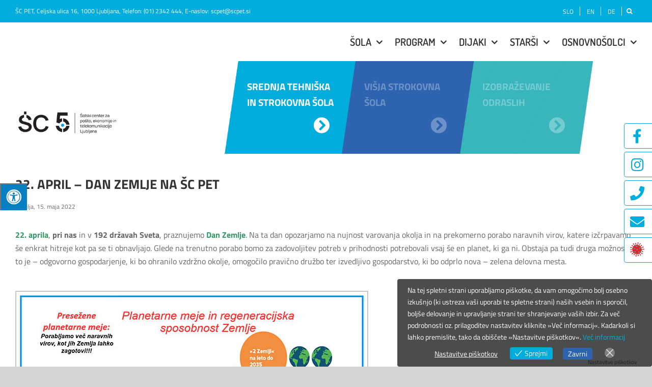

--- FILE ---
content_type: text/html; charset=UTF-8
request_url: https://www.scpet.si/srednja-tehniska-in-strokovna-sola/22-april-dan-zemlje-na-sc-pet/
body_size: 30875
content:
<!DOCTYPE html>
<html class="avada-html-layout-wide avada-html-header-position-top" lang="sl-SI" prefix="og: http://ogp.me/ns# fb: http://ogp.me/ns/fb#">
<head>
	<meta http-equiv="X-UA-Compatible" content="IE=edge" />
	<meta http-equiv="Content-Type" content="text/html; charset=utf-8"/>
	<meta name="viewport" content="width=device-width, initial-scale=1" />
	<meta name='robots' content='index, follow, max-image-preview:large, max-snippet:-1, max-video-preview:-1' />

	<!-- This site is optimized with the Yoast SEO plugin v20.8 - https://yoast.com/wordpress/plugins/seo/ -->
	<title>22. APRIL - DAN ZEMLJE NA ŠC PET - SREDNJA TEHNIŠKA IN STROKOVNA ŠOLA</title>
	<meta name="description" content="22. aprila, pri nas in v 192 državah Sveta, praznujemo Dan Zemlje. Na ta dan opozarjamo na nujnost varovanja okolja in na prekomerno porabo naravnih virov." />
	<link rel="canonical" href="https://www.scpet.si/srednja-tehniska-in-strokovna-sola/22-april-dan-zemlje-na-sc-pet/" />
	<meta property="og:locale" content="sl_SI" />
	<meta property="og:type" content="article" />
	<meta property="og:title" content="22. APRIL - DAN ZEMLJE NA ŠC PET - SREDNJA TEHNIŠKA IN STROKOVNA ŠOLA" />
	<meta property="og:description" content="22. aprila, pri nas in v 192 državah Sveta, praznujemo Dan Zemlje. Na ta dan opozarjamo na nujnost varovanja okolja in na prekomerno porabo naravnih virov." />
	<meta property="og:url" content="https://www.scpet.si/srednja-tehniska-in-strokovna-sola/22-april-dan-zemlje-na-sc-pet/" />
	<meta property="og:site_name" content="SREDNJA TEHNIŠKA IN STROKOVNA ŠOLA" />
	<meta property="article:published_time" content="2022-05-15T17:26:43+00:00" />
	<meta property="article:modified_time" content="2022-09-22T10:05:53+00:00" />
	<meta property="og:image" content="https://www.scpet.si/srednja-tehniska-in-strokovna-sola/wp-content/uploads/sites/2/2022/05/DAN-ZEMLJE-Cover.jpg" />
	<meta property="og:image:width" content="500" />
	<meta property="og:image:height" content="275" />
	<meta property="og:image:type" content="image/jpeg" />
	<meta name="author" content="mratandrej" />
	<meta name="twitter:card" content="summary_large_image" />
	<meta name="twitter:label1" content="Written by" />
	<meta name="twitter:data1" content="mratandrej" />
	<meta name="twitter:label2" content="Est. reading time" />
	<meta name="twitter:data2" content="7 minut" />
	<script type="application/ld+json" class="yoast-schema-graph">{"@context":"https://schema.org","@graph":[{"@type":"WebPage","@id":"https://www.scpet.si/srednja-tehniska-in-strokovna-sola/22-april-dan-zemlje-na-sc-pet/","url":"https://www.scpet.si/srednja-tehniska-in-strokovna-sola/22-april-dan-zemlje-na-sc-pet/","name":"22. APRIL - DAN ZEMLJE NA ŠC PET - SREDNJA TEHNIŠKA IN STROKOVNA ŠOLA","isPartOf":{"@id":"https://www.scpet.si/srednja-tehniska-in-strokovna-sola/#website"},"primaryImageOfPage":{"@id":"https://www.scpet.si/srednja-tehniska-in-strokovna-sola/22-april-dan-zemlje-na-sc-pet/#primaryimage"},"image":{"@id":"https://www.scpet.si/srednja-tehniska-in-strokovna-sola/22-april-dan-zemlje-na-sc-pet/#primaryimage"},"thumbnailUrl":"https://www.scpet.si/srednja-tehniska-in-strokovna-sola/wp-content/uploads/sites/2/2022/05/DAN-ZEMLJE-Cover.jpg","datePublished":"2022-05-15T17:26:43+00:00","dateModified":"2022-09-22T10:05:53+00:00","author":{"@id":"https://www.scpet.si/srednja-tehniska-in-strokovna-sola/#/schema/person/34b4b609e4a874d36199b58f78aa79d1"},"description":"22. aprila, pri nas in v 192 državah Sveta, praznujemo Dan Zemlje. Na ta dan opozarjamo na nujnost varovanja okolja in na prekomerno porabo naravnih virov.","breadcrumb":{"@id":"https://www.scpet.si/srednja-tehniska-in-strokovna-sola/22-april-dan-zemlje-na-sc-pet/#breadcrumb"},"inLanguage":"sl-SI","potentialAction":[{"@type":"ReadAction","target":["https://www.scpet.si/srednja-tehniska-in-strokovna-sola/22-april-dan-zemlje-na-sc-pet/"]}]},{"@type":"ImageObject","inLanguage":"sl-SI","@id":"https://www.scpet.si/srednja-tehniska-in-strokovna-sola/22-april-dan-zemlje-na-sc-pet/#primaryimage","url":"https://www.scpet.si/srednja-tehniska-in-strokovna-sola/wp-content/uploads/sites/2/2022/05/DAN-ZEMLJE-Cover.jpg","contentUrl":"https://www.scpet.si/srednja-tehniska-in-strokovna-sola/wp-content/uploads/sites/2/2022/05/DAN-ZEMLJE-Cover.jpg","width":500,"height":275},{"@type":"BreadcrumbList","@id":"https://www.scpet.si/srednja-tehniska-in-strokovna-sola/22-april-dan-zemlje-na-sc-pet/#breadcrumb","itemListElement":[{"@type":"ListItem","position":1,"name":"Home","item":"https://www.scpet.si/srednja-tehniska-in-strokovna-sola/"},{"@type":"ListItem","position":2,"name":"NOVICE","item":"https://www.scpet.si/srednja-tehniska-in-strokovna-sola/novice/"},{"@type":"ListItem","position":3,"name":"22. APRIL &#8211; DAN ZEMLJE NA ŠC PET"}]},{"@type":"WebSite","@id":"https://www.scpet.si/srednja-tehniska-in-strokovna-sola/#website","url":"https://www.scpet.si/srednja-tehniska-in-strokovna-sola/","name":"SREDNJA TEHNIŠKA IN STROKOVNA ŠOLA","description":"Just another ŠC PET Sites site","potentialAction":[{"@type":"SearchAction","target":{"@type":"EntryPoint","urlTemplate":"https://www.scpet.si/srednja-tehniska-in-strokovna-sola/?s={search_term_string}"},"query-input":"required name=search_term_string"}],"inLanguage":"sl-SI"},{"@type":"Person","@id":"https://www.scpet.si/srednja-tehniska-in-strokovna-sola/#/schema/person/34b4b609e4a874d36199b58f78aa79d1","name":"mratandrej"}]}</script>
	<!-- / Yoast SEO plugin. -->


<link rel='dns-prefetch' href='//maxcdn.bootstrapcdn.com' />
<link rel="alternate" type="application/rss+xml" title="SREDNJA TEHNIŠKA IN STROKOVNA ŠOLA &raquo; Vir" href="https://www.scpet.si/srednja-tehniska-in-strokovna-sola/feed/" />
<link rel="alternate" type="application/rss+xml" title="SREDNJA TEHNIŠKA IN STROKOVNA ŠOLA &raquo; Vir komentarjev" href="https://www.scpet.si/srednja-tehniska-in-strokovna-sola/comments/feed/" />
<link rel="alternate" type="text/calendar" title="SREDNJA TEHNIŠKA IN STROKOVNA ŠOLA &raquo; iCal Feed" href="https://www.scpet.si/srednja-tehniska-in-strokovna-sola/koledar-dogodkov/?ical=1" />
					<link rel="shortcut icon" href="https://www.scpet.si/srednja-tehniska-in-strokovna-sola/wp-content/uploads/sites/2/2022/01/faviconSC5.jpg" type="image/x-icon" />
		
		
		
		
		
		
		<meta property="og:title" content="22. APRIL - DAN ZEMLJE NA ŠC PET"/>
		<meta property="og:type" content="article"/>
		<meta property="og:url" content="https://www.scpet.si/srednja-tehniska-in-strokovna-sola/22-april-dan-zemlje-na-sc-pet/"/>
		<meta property="og:site_name" content="SREDNJA TEHNIŠKA IN STROKOVNA ŠOLA"/>
		<meta property="og:description" content="22. aprila, pri nas in v 192 državah Sveta, praznujemo Dan Zemlje. Na ta dan opozarjamo na nujnost varovanja okolja in na prekomerno porabo naravnih virov, katere izčrpavamo še enkrat hitreje kot pa se ti obnavljajo. Glede na trenutno porabo bomo za zadovoljitev potreb v prihodnosti potrebovali vsaj še en planet,"/>

									<meta property="og:image" content="https://www.scpet.si/srednja-tehniska-in-strokovna-sola/wp-content/uploads/sites/2/2022/05/DAN-ZEMLJE-Cover.jpg"/>
									<!-- This site uses the Google Analytics by ExactMetrics plugin v7.15.3 - Using Analytics tracking - https://www.exactmetrics.com/ -->
							<script src="//www.googletagmanager.com/gtag/js?id=UA-158973868-1"  data-cfasync="false" data-wpfc-render="false" type="text/javascript" async></script>
			<script data-cfasync="false" data-wpfc-render="false" type="text/javascript">
				var em_version = '7.15.3';
				var em_track_user = true;
				var em_no_track_reason = '';
				
								var disableStrs = [
															'ga-disable-UA-158973868-1',
									];

				/* Function to detect opted out users */
				function __gtagTrackerIsOptedOut() {
					for (var index = 0; index < disableStrs.length; index++) {
						if (document.cookie.indexOf(disableStrs[index] + '=true') > -1) {
							return true;
						}
					}

					return false;
				}

				/* Disable tracking if the opt-out cookie exists. */
				if (__gtagTrackerIsOptedOut()) {
					for (var index = 0; index < disableStrs.length; index++) {
						window[disableStrs[index]] = true;
					}
				}

				/* Opt-out function */
				function __gtagTrackerOptout() {
					for (var index = 0; index < disableStrs.length; index++) {
						document.cookie = disableStrs[index] + '=true; expires=Thu, 31 Dec 2099 23:59:59 UTC; path=/';
						window[disableStrs[index]] = true;
					}
				}

				if ('undefined' === typeof gaOptout) {
					function gaOptout() {
						__gtagTrackerOptout();
					}
				}
								window.dataLayer = window.dataLayer || [];

				window.ExactMetricsDualTracker = {
					helpers: {},
					trackers: {},
				};
				if (em_track_user) {
					function __gtagDataLayer() {
						dataLayer.push(arguments);
					}

					function __gtagTracker(type, name, parameters) {
						if (!parameters) {
							parameters = {};
						}

						if (parameters.send_to) {
							__gtagDataLayer.apply(null, arguments);
							return;
						}

						if (type === 'event') {
							
														parameters.send_to = exactmetrics_frontend.ua;
							__gtagDataLayer(type, name, parameters);
													} else {
							__gtagDataLayer.apply(null, arguments);
						}
					}

					__gtagTracker('js', new Date());
					__gtagTracker('set', {
						'developer_id.dNDMyYj': true,
											});
															__gtagTracker('config', 'UA-158973868-1', {"forceSSL":"true","link_attribution":"true"} );
										window.gtag = __gtagTracker;										(function () {
						/* https://developers.google.com/analytics/devguides/collection/analyticsjs/ */
						/* ga and __gaTracker compatibility shim. */
						var noopfn = function () {
							return null;
						};
						var newtracker = function () {
							return new Tracker();
						};
						var Tracker = function () {
							return null;
						};
						var p = Tracker.prototype;
						p.get = noopfn;
						p.set = noopfn;
						p.send = function () {
							var args = Array.prototype.slice.call(arguments);
							args.unshift('send');
							__gaTracker.apply(null, args);
						};
						var __gaTracker = function () {
							var len = arguments.length;
							if (len === 0) {
								return;
							}
							var f = arguments[len - 1];
							if (typeof f !== 'object' || f === null || typeof f.hitCallback !== 'function') {
								if ('send' === arguments[0]) {
									var hitConverted, hitObject = false, action;
									if ('event' === arguments[1]) {
										if ('undefined' !== typeof arguments[3]) {
											hitObject = {
												'eventAction': arguments[3],
												'eventCategory': arguments[2],
												'eventLabel': arguments[4],
												'value': arguments[5] ? arguments[5] : 1,
											}
										}
									}
									if ('pageview' === arguments[1]) {
										if ('undefined' !== typeof arguments[2]) {
											hitObject = {
												'eventAction': 'page_view',
												'page_path': arguments[2],
											}
										}
									}
									if (typeof arguments[2] === 'object') {
										hitObject = arguments[2];
									}
									if (typeof arguments[5] === 'object') {
										Object.assign(hitObject, arguments[5]);
									}
									if ('undefined' !== typeof arguments[1].hitType) {
										hitObject = arguments[1];
										if ('pageview' === hitObject.hitType) {
											hitObject.eventAction = 'page_view';
										}
									}
									if (hitObject) {
										action = 'timing' === arguments[1].hitType ? 'timing_complete' : hitObject.eventAction;
										hitConverted = mapArgs(hitObject);
										__gtagTracker('event', action, hitConverted);
									}
								}
								return;
							}

							function mapArgs(args) {
								var arg, hit = {};
								var gaMap = {
									'eventCategory': 'event_category',
									'eventAction': 'event_action',
									'eventLabel': 'event_label',
									'eventValue': 'event_value',
									'nonInteraction': 'non_interaction',
									'timingCategory': 'event_category',
									'timingVar': 'name',
									'timingValue': 'value',
									'timingLabel': 'event_label',
									'page': 'page_path',
									'location': 'page_location',
									'title': 'page_title',
								};
								for (arg in args) {
																		if (!(!args.hasOwnProperty(arg) || !gaMap.hasOwnProperty(arg))) {
										hit[gaMap[arg]] = args[arg];
									} else {
										hit[arg] = args[arg];
									}
								}
								return hit;
							}

							try {
								f.hitCallback();
							} catch (ex) {
							}
						};
						__gaTracker.create = newtracker;
						__gaTracker.getByName = newtracker;
						__gaTracker.getAll = function () {
							return [];
						};
						__gaTracker.remove = noopfn;
						__gaTracker.loaded = true;
						window['__gaTracker'] = __gaTracker;
					})();
									} else {
										console.log("");
					(function () {
						function __gtagTracker() {
							return null;
						}

						window['__gtagTracker'] = __gtagTracker;
						window['gtag'] = __gtagTracker;
					})();
									}
			</script>
				<!-- / Google Analytics by ExactMetrics -->
		<link rel='stylesheet' id='classic-theme-styles-css' href='https://www.scpet.si/srednja-tehniska-in-strokovna-sola/wp-includes/css/classic-themes.min.css?ver=1' type='text/css' media='all' />
<style id='global-styles-inline-css' type='text/css'>
body{--wp--preset--color--black: #000000;--wp--preset--color--cyan-bluish-gray: #abb8c3;--wp--preset--color--white: #ffffff;--wp--preset--color--pale-pink: #f78da7;--wp--preset--color--vivid-red: #cf2e2e;--wp--preset--color--luminous-vivid-orange: #ff6900;--wp--preset--color--luminous-vivid-amber: #fcb900;--wp--preset--color--light-green-cyan: #7bdcb5;--wp--preset--color--vivid-green-cyan: #00d084;--wp--preset--color--pale-cyan-blue: #8ed1fc;--wp--preset--color--vivid-cyan-blue: #0693e3;--wp--preset--color--vivid-purple: #9b51e0;--wp--preset--gradient--vivid-cyan-blue-to-vivid-purple: linear-gradient(135deg,rgba(6,147,227,1) 0%,rgb(155,81,224) 100%);--wp--preset--gradient--light-green-cyan-to-vivid-green-cyan: linear-gradient(135deg,rgb(122,220,180) 0%,rgb(0,208,130) 100%);--wp--preset--gradient--luminous-vivid-amber-to-luminous-vivid-orange: linear-gradient(135deg,rgba(252,185,0,1) 0%,rgba(255,105,0,1) 100%);--wp--preset--gradient--luminous-vivid-orange-to-vivid-red: linear-gradient(135deg,rgba(255,105,0,1) 0%,rgb(207,46,46) 100%);--wp--preset--gradient--very-light-gray-to-cyan-bluish-gray: linear-gradient(135deg,rgb(238,238,238) 0%,rgb(169,184,195) 100%);--wp--preset--gradient--cool-to-warm-spectrum: linear-gradient(135deg,rgb(74,234,220) 0%,rgb(151,120,209) 20%,rgb(207,42,186) 40%,rgb(238,44,130) 60%,rgb(251,105,98) 80%,rgb(254,248,76) 100%);--wp--preset--gradient--blush-light-purple: linear-gradient(135deg,rgb(255,206,236) 0%,rgb(152,150,240) 100%);--wp--preset--gradient--blush-bordeaux: linear-gradient(135deg,rgb(254,205,165) 0%,rgb(254,45,45) 50%,rgb(107,0,62) 100%);--wp--preset--gradient--luminous-dusk: linear-gradient(135deg,rgb(255,203,112) 0%,rgb(199,81,192) 50%,rgb(65,88,208) 100%);--wp--preset--gradient--pale-ocean: linear-gradient(135deg,rgb(255,245,203) 0%,rgb(182,227,212) 50%,rgb(51,167,181) 100%);--wp--preset--gradient--electric-grass: linear-gradient(135deg,rgb(202,248,128) 0%,rgb(113,206,126) 100%);--wp--preset--gradient--midnight: linear-gradient(135deg,rgb(2,3,129) 0%,rgb(40,116,252) 100%);--wp--preset--duotone--dark-grayscale: url('#wp-duotone-dark-grayscale');--wp--preset--duotone--grayscale: url('#wp-duotone-grayscale');--wp--preset--duotone--purple-yellow: url('#wp-duotone-purple-yellow');--wp--preset--duotone--blue-red: url('#wp-duotone-blue-red');--wp--preset--duotone--midnight: url('#wp-duotone-midnight');--wp--preset--duotone--magenta-yellow: url('#wp-duotone-magenta-yellow');--wp--preset--duotone--purple-green: url('#wp-duotone-purple-green');--wp--preset--duotone--blue-orange: url('#wp-duotone-blue-orange');--wp--preset--font-size--small: 12px;--wp--preset--font-size--medium: 20px;--wp--preset--font-size--large: 24px;--wp--preset--font-size--x-large: 42px;--wp--preset--font-size--normal: 16px;--wp--preset--font-size--xlarge: 32px;--wp--preset--font-size--huge: 48px;--wp--preset--spacing--20: 0.44rem;--wp--preset--spacing--30: 0.67rem;--wp--preset--spacing--40: 1rem;--wp--preset--spacing--50: 1.5rem;--wp--preset--spacing--60: 2.25rem;--wp--preset--spacing--70: 3.38rem;--wp--preset--spacing--80: 5.06rem;}:where(.is-layout-flex){gap: 0.5em;}body .is-layout-flow > .alignleft{float: left;margin-inline-start: 0;margin-inline-end: 2em;}body .is-layout-flow > .alignright{float: right;margin-inline-start: 2em;margin-inline-end: 0;}body .is-layout-flow > .aligncenter{margin-left: auto !important;margin-right: auto !important;}body .is-layout-constrained > .alignleft{float: left;margin-inline-start: 0;margin-inline-end: 2em;}body .is-layout-constrained > .alignright{float: right;margin-inline-start: 2em;margin-inline-end: 0;}body .is-layout-constrained > .aligncenter{margin-left: auto !important;margin-right: auto !important;}body .is-layout-constrained > :where(:not(.alignleft):not(.alignright):not(.alignfull)){max-width: var(--wp--style--global--content-size);margin-left: auto !important;margin-right: auto !important;}body .is-layout-constrained > .alignwide{max-width: var(--wp--style--global--wide-size);}body .is-layout-flex{display: flex;}body .is-layout-flex{flex-wrap: wrap;align-items: center;}body .is-layout-flex > *{margin: 0;}:where(.wp-block-columns.is-layout-flex){gap: 2em;}.has-black-color{color: var(--wp--preset--color--black) !important;}.has-cyan-bluish-gray-color{color: var(--wp--preset--color--cyan-bluish-gray) !important;}.has-white-color{color: var(--wp--preset--color--white) !important;}.has-pale-pink-color{color: var(--wp--preset--color--pale-pink) !important;}.has-vivid-red-color{color: var(--wp--preset--color--vivid-red) !important;}.has-luminous-vivid-orange-color{color: var(--wp--preset--color--luminous-vivid-orange) !important;}.has-luminous-vivid-amber-color{color: var(--wp--preset--color--luminous-vivid-amber) !important;}.has-light-green-cyan-color{color: var(--wp--preset--color--light-green-cyan) !important;}.has-vivid-green-cyan-color{color: var(--wp--preset--color--vivid-green-cyan) !important;}.has-pale-cyan-blue-color{color: var(--wp--preset--color--pale-cyan-blue) !important;}.has-vivid-cyan-blue-color{color: var(--wp--preset--color--vivid-cyan-blue) !important;}.has-vivid-purple-color{color: var(--wp--preset--color--vivid-purple) !important;}.has-black-background-color{background-color: var(--wp--preset--color--black) !important;}.has-cyan-bluish-gray-background-color{background-color: var(--wp--preset--color--cyan-bluish-gray) !important;}.has-white-background-color{background-color: var(--wp--preset--color--white) !important;}.has-pale-pink-background-color{background-color: var(--wp--preset--color--pale-pink) !important;}.has-vivid-red-background-color{background-color: var(--wp--preset--color--vivid-red) !important;}.has-luminous-vivid-orange-background-color{background-color: var(--wp--preset--color--luminous-vivid-orange) !important;}.has-luminous-vivid-amber-background-color{background-color: var(--wp--preset--color--luminous-vivid-amber) !important;}.has-light-green-cyan-background-color{background-color: var(--wp--preset--color--light-green-cyan) !important;}.has-vivid-green-cyan-background-color{background-color: var(--wp--preset--color--vivid-green-cyan) !important;}.has-pale-cyan-blue-background-color{background-color: var(--wp--preset--color--pale-cyan-blue) !important;}.has-vivid-cyan-blue-background-color{background-color: var(--wp--preset--color--vivid-cyan-blue) !important;}.has-vivid-purple-background-color{background-color: var(--wp--preset--color--vivid-purple) !important;}.has-black-border-color{border-color: var(--wp--preset--color--black) !important;}.has-cyan-bluish-gray-border-color{border-color: var(--wp--preset--color--cyan-bluish-gray) !important;}.has-white-border-color{border-color: var(--wp--preset--color--white) !important;}.has-pale-pink-border-color{border-color: var(--wp--preset--color--pale-pink) !important;}.has-vivid-red-border-color{border-color: var(--wp--preset--color--vivid-red) !important;}.has-luminous-vivid-orange-border-color{border-color: var(--wp--preset--color--luminous-vivid-orange) !important;}.has-luminous-vivid-amber-border-color{border-color: var(--wp--preset--color--luminous-vivid-amber) !important;}.has-light-green-cyan-border-color{border-color: var(--wp--preset--color--light-green-cyan) !important;}.has-vivid-green-cyan-border-color{border-color: var(--wp--preset--color--vivid-green-cyan) !important;}.has-pale-cyan-blue-border-color{border-color: var(--wp--preset--color--pale-cyan-blue) !important;}.has-vivid-cyan-blue-border-color{border-color: var(--wp--preset--color--vivid-cyan-blue) !important;}.has-vivid-purple-border-color{border-color: var(--wp--preset--color--vivid-purple) !important;}.has-vivid-cyan-blue-to-vivid-purple-gradient-background{background: var(--wp--preset--gradient--vivid-cyan-blue-to-vivid-purple) !important;}.has-light-green-cyan-to-vivid-green-cyan-gradient-background{background: var(--wp--preset--gradient--light-green-cyan-to-vivid-green-cyan) !important;}.has-luminous-vivid-amber-to-luminous-vivid-orange-gradient-background{background: var(--wp--preset--gradient--luminous-vivid-amber-to-luminous-vivid-orange) !important;}.has-luminous-vivid-orange-to-vivid-red-gradient-background{background: var(--wp--preset--gradient--luminous-vivid-orange-to-vivid-red) !important;}.has-very-light-gray-to-cyan-bluish-gray-gradient-background{background: var(--wp--preset--gradient--very-light-gray-to-cyan-bluish-gray) !important;}.has-cool-to-warm-spectrum-gradient-background{background: var(--wp--preset--gradient--cool-to-warm-spectrum) !important;}.has-blush-light-purple-gradient-background{background: var(--wp--preset--gradient--blush-light-purple) !important;}.has-blush-bordeaux-gradient-background{background: var(--wp--preset--gradient--blush-bordeaux) !important;}.has-luminous-dusk-gradient-background{background: var(--wp--preset--gradient--luminous-dusk) !important;}.has-pale-ocean-gradient-background{background: var(--wp--preset--gradient--pale-ocean) !important;}.has-electric-grass-gradient-background{background: var(--wp--preset--gradient--electric-grass) !important;}.has-midnight-gradient-background{background: var(--wp--preset--gradient--midnight) !important;}.has-small-font-size{font-size: var(--wp--preset--font-size--small) !important;}.has-medium-font-size{font-size: var(--wp--preset--font-size--medium) !important;}.has-large-font-size{font-size: var(--wp--preset--font-size--large) !important;}.has-x-large-font-size{font-size: var(--wp--preset--font-size--x-large) !important;}
.wp-block-navigation a:where(:not(.wp-element-button)){color: inherit;}
:where(.wp-block-columns.is-layout-flex){gap: 2em;}
.wp-block-pullquote{font-size: 1.5em;line-height: 1.6;}
</style>
<link rel='stylesheet' id='eu-cookies-bar-icons-css' href='https://www.scpet.si/srednja-tehniska-in-strokovna-sola/wp-content/plugins/eu-cookies-bar/css/eu-cookies-bar-icons.css?ver=1.0.12' type='text/css' media='all' />
<link rel='stylesheet' id='eu-cookies-bar-style-css' href='https://www.scpet.si/srednja-tehniska-in-strokovna-sola/wp-content/plugins/eu-cookies-bar/css/eu-cookies-bar.css?ver=1.0.12' type='text/css' media='all' />
<style id='eu-cookies-bar-style-inline-css' type='text/css'>
.eu-cookies-bar-cookies-bar-wrap{font-size:14px;color:#ffffff;border-radius:4px;background:rgba(0,0,0,0.7);}.eu-cookies-bar-cookies-bar-button-accept{color:#ffffff;background:#00acda;border-radius:4px;}.eu-cookies-bar-cookies-bar-button-decline{color:#ffffff;background:#2e63ad;border-radius:4px;}.eu-cookies-bar-cookies-bar-settings-header{color:#ffffff;background:#249fd0;}.eu-cookies-bar-cookies-bar-settings-save-button{color:#ffffff;background:#249fd0;}
</style>
<link rel='stylesheet' id='fontawsome-css' href='//maxcdn.bootstrapcdn.com/font-awesome/4.6.3/css/font-awesome.min.css?ver=1.0.5' type='text/css' media='all' />
<link rel='stylesheet' id='sogo_accessibility-css' href='https://www.scpet.si/srednja-tehniska-in-strokovna-sola/wp-content/plugins/sogo-accessibility/public/css/sogo-accessibility-public.css?ver=1.0.5' type='text/css' media='all' />
<link rel='stylesheet' id='netsposts_css-css' href='https://www.scpet.si/srednja-tehniska-in-strokovna-sola/wp-content/plugins/network-posts-extended/css/net_posts_extended.css?ver=1.0.0' type='text/css' media='all' />
<link rel='stylesheet' id='netsposts_star_css-css' href='https://www.scpet.si/srednja-tehniska-in-strokovna-sola/wp-content/plugins/network-posts-extended/css/fontawesome-stars.css?ver=436d057d0f853d8e9988bd537d97aa11' type='text/css' media='all' />
<link rel='stylesheet' id='scpet-main-style-css' href='https://www.scpet.si/srednja-tehniska-in-strokovna-sola/wp-content/themes/scpet/css/scpet-main-style.css?ver=1.0.0' type='text/css' media='all' />
<!--[if IE]>
<link rel='stylesheet' id='avada-IE-css' href='https://www.scpet.si/srednja-tehniska-in-strokovna-sola/wp-content/themes/Avada/assets/css/dynamic/ie.min.css?ver=7.3.1' type='text/css' media='all' />
<style id='avada-IE-inline-css' type='text/css'>
.avada-select-parent .select-arrow{background-color:#ffffff}
.select-arrow{background-color:#ffffff}
</style>
<![endif]-->
<link rel='stylesheet' id='fusion-dynamic-css-css' href='https://www.scpet.si/srednja-tehniska-in-strokovna-sola/wp-content/uploads/sites/2/fusion-styles/_blog-2-bfc2929405410cb1efc82bc17811b060.min.css?ver=3.3.1' type='text/css' media='all' />
<link rel='stylesheet' id='avada-max-1c-css' href='https://www.scpet.si/srednja-tehniska-in-strokovna-sola/wp-content/themes/Avada/assets/css/media/max-1c.min.css?ver=7.3.1' type='text/css' media='only screen and (max-width: 640px)' />
<link rel='stylesheet' id='avada-max-2c-css' href='https://www.scpet.si/srednja-tehniska-in-strokovna-sola/wp-content/themes/Avada/assets/css/media/max-2c.min.css?ver=7.3.1' type='text/css' media='only screen and (max-width: 712px)' />
<link rel='stylesheet' id='avada-min-2c-max-3c-css' href='https://www.scpet.si/srednja-tehniska-in-strokovna-sola/wp-content/themes/Avada/assets/css/media/min-2c-max-3c.min.css?ver=7.3.1' type='text/css' media='only screen and (min-width: 712px) and (max-width: 784px)' />
<link rel='stylesheet' id='avada-min-3c-max-4c-css' href='https://www.scpet.si/srednja-tehniska-in-strokovna-sola/wp-content/themes/Avada/assets/css/media/min-3c-max-4c.min.css?ver=7.3.1' type='text/css' media='only screen and (min-width: 784px) and (max-width: 856px)' />
<link rel='stylesheet' id='avada-min-4c-max-5c-css' href='https://www.scpet.si/srednja-tehniska-in-strokovna-sola/wp-content/themes/Avada/assets/css/media/min-4c-max-5c.min.css?ver=7.3.1' type='text/css' media='only screen and (min-width: 856px) and (max-width: 928px)' />
<link rel='stylesheet' id='avada-min-5c-max-6c-css' href='https://www.scpet.si/srednja-tehniska-in-strokovna-sola/wp-content/themes/Avada/assets/css/media/min-5c-max-6c.min.css?ver=7.3.1' type='text/css' media='only screen and (min-width: 928px) and (max-width: 1000px)' />
<link rel='stylesheet' id='avada-min-shbp-css' href='https://www.scpet.si/srednja-tehniska-in-strokovna-sola/wp-content/themes/Avada/assets/css/media/min-shbp.min.css?ver=7.3.1' type='text/css' media='only screen and (min-width: 801px)' />
<link rel='stylesheet' id='avada-min-shbp-header-legacy-css' href='https://www.scpet.si/srednja-tehniska-in-strokovna-sola/wp-content/themes/Avada/assets/css/media/min-shbp-header-legacy.min.css?ver=7.3.1' type='text/css' media='only screen and (min-width: 801px)' />
<link rel='stylesheet' id='avada-max-shbp-css' href='https://www.scpet.si/srednja-tehniska-in-strokovna-sola/wp-content/themes/Avada/assets/css/media/max-shbp.min.css?ver=7.3.1' type='text/css' media='only screen and (max-width: 800px)' />
<link rel='stylesheet' id='avada-max-shbp-header-legacy-css' href='https://www.scpet.si/srednja-tehniska-in-strokovna-sola/wp-content/themes/Avada/assets/css/media/max-shbp-header-legacy.min.css?ver=7.3.1' type='text/css' media='only screen and (max-width: 800px)' />
<link rel='stylesheet' id='avada-max-sh-shbp-css' href='https://www.scpet.si/srednja-tehniska-in-strokovna-sola/wp-content/themes/Avada/assets/css/media/max-sh-shbp.min.css?ver=7.3.1' type='text/css' media='only screen and (max-width: 800px)' />
<link rel='stylesheet' id='avada-max-sh-shbp-header-legacy-css' href='https://www.scpet.si/srednja-tehniska-in-strokovna-sola/wp-content/themes/Avada/assets/css/media/max-sh-shbp-header-legacy.min.css?ver=7.3.1' type='text/css' media='only screen and (max-width: 800px)' />
<link rel='stylesheet' id='avada-min-768-max-1024-p-css' href='https://www.scpet.si/srednja-tehniska-in-strokovna-sola/wp-content/themes/Avada/assets/css/media/min-768-max-1024-p.min.css?ver=7.3.1' type='text/css' media='only screen and (min-device-width: 768px) and (max-device-width: 1024px) and (orientation: portrait)' />
<link rel='stylesheet' id='avada-min-768-max-1024-p-header-legacy-css' href='https://www.scpet.si/srednja-tehniska-in-strokovna-sola/wp-content/themes/Avada/assets/css/media/min-768-max-1024-p-header-legacy.min.css?ver=7.3.1' type='text/css' media='only screen and (min-device-width: 768px) and (max-device-width: 1024px) and (orientation: portrait)' />
<link rel='stylesheet' id='avada-min-768-max-1024-l-css' href='https://www.scpet.si/srednja-tehniska-in-strokovna-sola/wp-content/themes/Avada/assets/css/media/min-768-max-1024-l.min.css?ver=7.3.1' type='text/css' media='only screen and (min-device-width: 768px) and (max-device-width: 1024px) and (orientation: landscape)' />
<link rel='stylesheet' id='avada-min-768-max-1024-l-header-legacy-css' href='https://www.scpet.si/srednja-tehniska-in-strokovna-sola/wp-content/themes/Avada/assets/css/media/min-768-max-1024-l-header-legacy.min.css?ver=7.3.1' type='text/css' media='only screen and (min-device-width: 768px) and (max-device-width: 1024px) and (orientation: landscape)' />
<link rel='stylesheet' id='avada-max-sh-cbp-css' href='https://www.scpet.si/srednja-tehniska-in-strokovna-sola/wp-content/themes/Avada/assets/css/media/max-sh-cbp.min.css?ver=7.3.1' type='text/css' media='only screen and (max-width: 800px)' />
<link rel='stylesheet' id='avada-max-sh-sbp-css' href='https://www.scpet.si/srednja-tehniska-in-strokovna-sola/wp-content/themes/Avada/assets/css/media/max-sh-sbp.min.css?ver=7.3.1' type='text/css' media='only screen and (max-width: 800px)' />
<link rel='stylesheet' id='avada-max-sh-640-css' href='https://www.scpet.si/srednja-tehniska-in-strokovna-sola/wp-content/themes/Avada/assets/css/media/max-sh-640.min.css?ver=7.3.1' type='text/css' media='only screen and (max-width: 640px)' />
<link rel='stylesheet' id='avada-max-shbp-18-css' href='https://www.scpet.si/srednja-tehniska-in-strokovna-sola/wp-content/themes/Avada/assets/css/media/max-shbp-18.min.css?ver=7.3.1' type='text/css' media='only screen and (max-width: 782px)' />
<link rel='stylesheet' id='avada-max-shbp-32-css' href='https://www.scpet.si/srednja-tehniska-in-strokovna-sola/wp-content/themes/Avada/assets/css/media/max-shbp-32.min.css?ver=7.3.1' type='text/css' media='only screen and (max-width: 768px)' />
<link rel='stylesheet' id='avada-min-sh-cbp-css' href='https://www.scpet.si/srednja-tehniska-in-strokovna-sola/wp-content/themes/Avada/assets/css/media/min-sh-cbp.min.css?ver=7.3.1' type='text/css' media='only screen and (min-width: 800px)' />
<link rel='stylesheet' id='avada-max-640-css' href='https://www.scpet.si/srednja-tehniska-in-strokovna-sola/wp-content/themes/Avada/assets/css/media/max-640.min.css?ver=7.3.1' type='text/css' media='only screen and (max-device-width: 640px)' />
<link rel='stylesheet' id='avada-max-main-css' href='https://www.scpet.si/srednja-tehniska-in-strokovna-sola/wp-content/themes/Avada/assets/css/media/max-main.min.css?ver=7.3.1' type='text/css' media='only screen and (max-width: 1000px)' />
<link rel='stylesheet' id='avada-max-cbp-css' href='https://www.scpet.si/srednja-tehniska-in-strokovna-sola/wp-content/themes/Avada/assets/css/media/max-cbp.min.css?ver=7.3.1' type='text/css' media='only screen and (max-width: 800px)' />
<link rel='stylesheet' id='avada-max-sh-cbp-cf7-css' href='https://www.scpet.si/srednja-tehniska-in-strokovna-sola/wp-content/themes/Avada/assets/css/media/max-sh-cbp-cf7.min.css?ver=7.3.1' type='text/css' media='only screen and (max-width: 800px)' />
<link rel='stylesheet' id='avada-max-768-ec-css' href='https://www.scpet.si/srednja-tehniska-in-strokovna-sola/wp-content/themes/Avada/assets/css/media/max-768-ec.min.css?ver=7.3.1' type='text/css' media='only screen and (max-width: 768px)' />
<link rel='stylesheet' id='avada-max-sh-cbp-ec-css' href='https://www.scpet.si/srednja-tehniska-in-strokovna-sola/wp-content/themes/Avada/assets/css/media/max-sh-cbp-ec.min.css?ver=7.3.1' type='text/css' media='only screen and (max-width: 800px)' />
<link rel='stylesheet' id='avada-min-768-max-1024-p-social-sharing-css' href='https://www.scpet.si/srednja-tehniska-in-strokovna-sola/wp-content/themes/Avada/assets/css/media/min-768-max-1024-p-social-sharing.min.css?ver=7.3.1' type='text/css' media='only screen and (min-device-width: 768px) and (max-device-width: 1024px) and (orientation: portrait)' />
<link rel='stylesheet' id='avada-max-sh-640-social-sharing-css' href='https://www.scpet.si/srednja-tehniska-in-strokovna-sola/wp-content/themes/Avada/assets/css/media/max-sh-640-social-sharing.min.css?ver=7.3.1' type='text/css' media='only screen and (max-width: 640px)' />
<link rel='stylesheet' id='avada-max-640-social-sharing-css' href='https://www.scpet.si/srednja-tehniska-in-strokovna-sola/wp-content/themes/Avada/assets/css/media/max-640-social-sharing.min.css?ver=7.3.1' type='text/css' media='only screen and (max-device-width: 640px)' />
<link rel='stylesheet' id='avada-max-sh-cbp-social-sharing-css' href='https://www.scpet.si/srednja-tehniska-in-strokovna-sola/wp-content/themes/Avada/assets/css/media/max-sh-cbp-social-sharing.min.css?ver=7.3.1' type='text/css' media='only screen and (max-width: 800px)' />
<link rel='stylesheet' id='fb-max-sh-cbp-css' href='https://www.scpet.si/srednja-tehniska-in-strokovna-sola/wp-content/plugins/fusion-builder/assets/css/media/max-sh-cbp.min.css?ver=3.3.1' type='text/css' media='only screen and (max-width: 800px)' />
<link rel='stylesheet' id='fb-min-768-max-1024-p-css' href='https://www.scpet.si/srednja-tehniska-in-strokovna-sola/wp-content/plugins/fusion-builder/assets/css/media/min-768-max-1024-p.min.css?ver=3.3.1' type='text/css' media='only screen and (min-device-width: 768px) and (max-device-width: 1024px) and (orientation: portrait)' />
<link rel='stylesheet' id='fb-max-640-css' href='https://www.scpet.si/srednja-tehniska-in-strokovna-sola/wp-content/plugins/fusion-builder/assets/css/media/max-640.min.css?ver=3.3.1' type='text/css' media='only screen and (max-device-width: 640px)' />
<link rel='stylesheet' id='fb-max-1c-css' href='https://www.scpet.si/srednja-tehniska-in-strokovna-sola/wp-content/plugins/fusion-builder/assets/css/media/max-1c.css?ver=3.3.1' type='text/css' media='only screen and (max-width: 640px)' />
<link rel='stylesheet' id='fb-max-2c-css' href='https://www.scpet.si/srednja-tehniska-in-strokovna-sola/wp-content/plugins/fusion-builder/assets/css/media/max-2c.css?ver=3.3.1' type='text/css' media='only screen and (max-width: 712px)' />
<link rel='stylesheet' id='fb-min-2c-max-3c-css' href='https://www.scpet.si/srednja-tehniska-in-strokovna-sola/wp-content/plugins/fusion-builder/assets/css/media/min-2c-max-3c.css?ver=3.3.1' type='text/css' media='only screen and (min-width: 712px) and (max-width: 784px)' />
<link rel='stylesheet' id='fb-min-3c-max-4c-css' href='https://www.scpet.si/srednja-tehniska-in-strokovna-sola/wp-content/plugins/fusion-builder/assets/css/media/min-3c-max-4c.css?ver=3.3.1' type='text/css' media='only screen and (min-width: 784px) and (max-width: 856px)' />
<link rel='stylesheet' id='fb-min-4c-max-5c-css' href='https://www.scpet.si/srednja-tehniska-in-strokovna-sola/wp-content/plugins/fusion-builder/assets/css/media/min-4c-max-5c.css?ver=3.3.1' type='text/css' media='only screen and (min-width: 856px) and (max-width: 928px)' />
<link rel='stylesheet' id='fb-min-5c-max-6c-css' href='https://www.scpet.si/srednja-tehniska-in-strokovna-sola/wp-content/plugins/fusion-builder/assets/css/media/min-5c-max-6c.css?ver=3.3.1' type='text/css' media='only screen and (min-width: 928px) and (max-width: 1000px)' />
<script type='text/javascript' src='https://www.scpet.si/srednja-tehniska-in-strokovna-sola/wp-includes/js/jquery/jquery.min.js?ver=3.6.1' id='jquery-core-js'></script>
<script type='text/javascript' src='https://www.scpet.si/srednja-tehniska-in-strokovna-sola/wp-includes/js/jquery/jquery-migrate.min.js?ver=3.3.2' id='jquery-migrate-js'></script>
<script type='text/javascript' src='https://www.scpet.si/srednja-tehniska-in-strokovna-sola/wp-content/plugins/google-analytics-dashboard-for-wp/assets/js/frontend-gtag.min.js?ver=7.15.3' id='exactmetrics-frontend-script-js'></script>
<script data-cfasync="false" data-wpfc-render="false" type="text/javascript" id='exactmetrics-frontend-script-js-extra'>/* <![CDATA[ */
var exactmetrics_frontend = {"js_events_tracking":"true","download_extensions":"doc,pdf,ppt,zip,xls,docx,pptx,xlsx","inbound_paths":"[{\"path\":\"\\\/go\\\/\",\"label\":\"affiliate\"},{\"path\":\"\\\/recommend\\\/\",\"label\":\"affiliate\"}]","home_url":"https:\/\/www.scpet.si\/srednja-tehniska-in-strokovna-sola","hash_tracking":"false","ua":"UA-158973868-1","v4_id":""};/* ]]> */
</script>
<script type='text/javascript' id='eu-cookies-bar-script-js-extra'>
/* <![CDATA[ */
var eu_cookies_bar_params = {"cookies_bar_on_close":"no","cookies_bar_on_scroll":"none","cookies_bar_on_page_redirect":"none","block_until_accept":"1","strictly_necessary":["wordpress_test_cookie","woocommerce_cart_hash"],"strictly_necessary_family":["PHPSESSID","wordpress_sec_","wp-settings-","wordpress_logged_in_","wp_woocommerce_session_"],"expire_time":"1783960665","cookiepath":"\/","user_cookies_settings_enable":"1"};
/* ]]> */
</script>
<script type='text/javascript' src='https://www.scpet.si/srednja-tehniska-in-strokovna-sola/wp-content/plugins/eu-cookies-bar/js/eu-cookies-bar.js?ver=436d057d0f853d8e9988bd537d97aa11' id='eu-cookies-bar-script-js'></script>
<link rel="https://api.w.org/" href="https://www.scpet.si/srednja-tehniska-in-strokovna-sola/wp-json/" /><link rel="alternate" type="application/json" href="https://www.scpet.si/srednja-tehniska-in-strokovna-sola/wp-json/wp/v2/posts/1967" /><link rel="EditURI" type="application/rsd+xml" title="RSD" href="https://www.scpet.si/srednja-tehniska-in-strokovna-sola/xmlrpc.php?rsd" />
<link rel="wlwmanifest" type="application/wlwmanifest+xml" href="https://www.scpet.si/srednja-tehniska-in-strokovna-sola/wp-includes/wlwmanifest.xml" />

<link rel='shortlink' href='https://www.scpet.si/srednja-tehniska-in-strokovna-sola/?p=1967' />
<link rel="alternate" type="application/json+oembed" href="https://www.scpet.si/srednja-tehniska-in-strokovna-sola/wp-json/oembed/1.0/embed?url=https%3A%2F%2Fwww.scpet.si%2Fsrednja-tehniska-in-strokovna-sola%2F22-april-dan-zemlje-na-sc-pet%2F" />
<link rel="alternate" type="text/xml+oembed" href="https://www.scpet.si/srednja-tehniska-in-strokovna-sola/wp-json/oembed/1.0/embed?url=https%3A%2F%2Fwww.scpet.si%2Fsrednja-tehniska-in-strokovna-sola%2F22-april-dan-zemlje-na-sc-pet%2F&#038;format=xml" />
<meta name="tec-api-version" content="v1"><meta name="tec-api-origin" content="https://www.scpet.si/srednja-tehniska-in-strokovna-sola"><link rel="alternate" href="https://www.scpet.si/srednja-tehniska-in-strokovna-sola/wp-json/tribe/events/v1/" /><link rel="preload" href="https://www.scpet.si/srednja-tehniska-in-strokovna-sola/wp-content/themes/Avada/includes/lib/assets/fonts/icomoon/icomoon.woff" as="font" type="font/woff" crossorigin><link rel="preload" href="//www.scpet.si/srednja-tehniska-in-strokovna-sola/wp-content/themes/Avada/includes/lib/assets/fonts/fontawesome/webfonts/fa-brands-400.woff2" as="font" type="font/woff2" crossorigin><link rel="preload" href="//www.scpet.si/srednja-tehniska-in-strokovna-sola/wp-content/themes/Avada/includes/lib/assets/fonts/fontawesome/webfonts/fa-regular-400.woff2" as="font" type="font/woff2" crossorigin><link rel="preload" href="//www.scpet.si/srednja-tehniska-in-strokovna-sola/wp-content/themes/Avada/includes/lib/assets/fonts/fontawesome/webfonts/fa-solid-900.woff2" as="font" type="font/woff2" crossorigin><link rel="preload" href="https://fonts.gstatic.com/s/ptsans/v17/jizaRExUiTo99u79D0KExQ.woff2" as="font" type="font/woff2" crossorigin><link rel="preload" href="https://fonts.gstatic.com/s/titilliumweb/v17/NaPAcZTIAOhVxoMyOr9n_E7fdMbWD6xW.woff2" as="font" type="font/woff2" crossorigin><link rel="preload" href="https://fonts.gstatic.com/s/titilliumweb/v17/NaPecZTIAOhVxoMyOr9n_E7fdMPmDQ.woff2" as="font" type="font/woff2" crossorigin><style type="text/css" id="css-fb-visibility">@media screen and (max-width: 640px){body:not(.fusion-builder-ui-wireframe) .fusion-no-small-visibility{display:none !important;}body:not(.fusion-builder-ui-wireframe) .sm-text-align-center{text-align:center !important;}body:not(.fusion-builder-ui-wireframe) .sm-text-align-left{text-align:left !important;}body:not(.fusion-builder-ui-wireframe) .sm-text-align-right{text-align:right !important;}body:not(.fusion-builder-ui-wireframe) .sm-mx-auto{margin-left:auto !important;margin-right:auto !important;}body:not(.fusion-builder-ui-wireframe) .sm-ml-auto{margin-left:auto !important;}body:not(.fusion-builder-ui-wireframe) .sm-mr-auto{margin-right:auto !important;}body:not(.fusion-builder-ui-wireframe) .fusion-absolute-position-small{position:absolute;top:auto;width:100%;}}@media screen and (min-width: 641px) and (max-width: 1024px){body:not(.fusion-builder-ui-wireframe) .fusion-no-medium-visibility{display:none !important;}body:not(.fusion-builder-ui-wireframe) .md-text-align-center{text-align:center !important;}body:not(.fusion-builder-ui-wireframe) .md-text-align-left{text-align:left !important;}body:not(.fusion-builder-ui-wireframe) .md-text-align-right{text-align:right !important;}body:not(.fusion-builder-ui-wireframe) .md-mx-auto{margin-left:auto !important;margin-right:auto !important;}body:not(.fusion-builder-ui-wireframe) .md-ml-auto{margin-left:auto !important;}body:not(.fusion-builder-ui-wireframe) .md-mr-auto{margin-right:auto !important;}body:not(.fusion-builder-ui-wireframe) .fusion-absolute-position-medium{position:absolute;top:auto;width:100%;}}@media screen and (min-width: 1025px){body:not(.fusion-builder-ui-wireframe) .fusion-no-large-visibility{display:none !important;}body:not(.fusion-builder-ui-wireframe) .lg-text-align-center{text-align:center !important;}body:not(.fusion-builder-ui-wireframe) .lg-text-align-left{text-align:left !important;}body:not(.fusion-builder-ui-wireframe) .lg-text-align-right{text-align:right !important;}body:not(.fusion-builder-ui-wireframe) .lg-mx-auto{margin-left:auto !important;margin-right:auto !important;}body:not(.fusion-builder-ui-wireframe) .lg-ml-auto{margin-left:auto !important;}body:not(.fusion-builder-ui-wireframe) .lg-mr-auto{margin-right:auto !important;}body:not(.fusion-builder-ui-wireframe) .fusion-absolute-position-large{position:absolute;top:auto;width:100%;}}</style>		<style type="text/css" id="wp-custom-css">
			.fa-virus:before {
	content: url(/wp-content/uploads/sites/2/2021/06/icona-covid-obdelana.png);
}

@media only screen and (max-width: 768px) {
    .cta--call-btn {
        z-index: 99999;
    }
}

.fusion-header-sticky-height {
	max-height: 85px !important;
}


@media only screen and (max-width: 768px) {
	
	#scpet-toggle-shortcuts {
		display: none;
	}
	
div.fusion-fullwidth.scpet-main--cta-icons {
	display: block ;
    height: 100%;
    visibility: visible;
    opacity: 1;
}
}		</style>
				<script type="text/javascript">
			var doc = document.documentElement;
			doc.setAttribute( 'data-useragent', navigator.userAgent );
		</script>
		
	</head>

<body class="post-template-default single single-post postid-1967 single-format-standard tribe-no-js page-template-sc-pet fusion-image-hovers fusion-pagination-sizing fusion-button_size-xlarge fusion-button_type-flat fusion-button_span-no avada-image-rollover-circle-yes avada-image-rollover-yes avada-image-rollover-direction-left fusion-body ltr no-tablet-sticky-header no-mobile-sticky-header no-mobile-slidingbar no-mobile-totop avada-has-rev-slider-styles fusion-disable-outline fusion-sub-menu-fade mobile-logo-pos-left layout-wide-mode avada-has-boxed-modal-shadow-none layout-scroll-offset-full avada-has-zero-margin-offset-top fusion-top-header menu-text-align-center mobile-menu-design-modern fusion-show-pagination-text fusion-header-layout-v3 avada-responsive avada-footer-fx-none avada-menu-highlight-style-textcolor fusion-search-form-classic fusion-main-menu-search-dropdown fusion-avatar-square avada-dropdown-styles avada-blog-layout-grid avada-blog-archive-layout-grid avada-ec-not-100-width avada-ec-meta-layout-sidebar avada-header-shadow-no avada-menu-icon-position-left avada-has-megamenu-shadow avada-has-mainmenu-dropdown-divider avada-has-breadcrumb-mobile-hidden avada-has-titlebar-hide avada-header-border-color-full-transparent avada-has-pagination-width_height avada-flyout-menu-direction-fade avada-ec-views-v2">
	<svg xmlns="http://www.w3.org/2000/svg" viewBox="0 0 0 0" width="0" height="0" focusable="false" role="none" style="visibility: hidden; position: absolute; left: -9999px; overflow: hidden;" ><defs><filter id="wp-duotone-dark-grayscale"><feColorMatrix color-interpolation-filters="sRGB" type="matrix" values=" .299 .587 .114 0 0 .299 .587 .114 0 0 .299 .587 .114 0 0 .299 .587 .114 0 0 " /><feComponentTransfer color-interpolation-filters="sRGB" ><feFuncR type="table" tableValues="0 0.49803921568627" /><feFuncG type="table" tableValues="0 0.49803921568627" /><feFuncB type="table" tableValues="0 0.49803921568627" /><feFuncA type="table" tableValues="1 1" /></feComponentTransfer><feComposite in2="SourceGraphic" operator="in" /></filter></defs></svg><svg xmlns="http://www.w3.org/2000/svg" viewBox="0 0 0 0" width="0" height="0" focusable="false" role="none" style="visibility: hidden; position: absolute; left: -9999px; overflow: hidden;" ><defs><filter id="wp-duotone-grayscale"><feColorMatrix color-interpolation-filters="sRGB" type="matrix" values=" .299 .587 .114 0 0 .299 .587 .114 0 0 .299 .587 .114 0 0 .299 .587 .114 0 0 " /><feComponentTransfer color-interpolation-filters="sRGB" ><feFuncR type="table" tableValues="0 1" /><feFuncG type="table" tableValues="0 1" /><feFuncB type="table" tableValues="0 1" /><feFuncA type="table" tableValues="1 1" /></feComponentTransfer><feComposite in2="SourceGraphic" operator="in" /></filter></defs></svg><svg xmlns="http://www.w3.org/2000/svg" viewBox="0 0 0 0" width="0" height="0" focusable="false" role="none" style="visibility: hidden; position: absolute; left: -9999px; overflow: hidden;" ><defs><filter id="wp-duotone-purple-yellow"><feColorMatrix color-interpolation-filters="sRGB" type="matrix" values=" .299 .587 .114 0 0 .299 .587 .114 0 0 .299 .587 .114 0 0 .299 .587 .114 0 0 " /><feComponentTransfer color-interpolation-filters="sRGB" ><feFuncR type="table" tableValues="0.54901960784314 0.98823529411765" /><feFuncG type="table" tableValues="0 1" /><feFuncB type="table" tableValues="0.71764705882353 0.25490196078431" /><feFuncA type="table" tableValues="1 1" /></feComponentTransfer><feComposite in2="SourceGraphic" operator="in" /></filter></defs></svg><svg xmlns="http://www.w3.org/2000/svg" viewBox="0 0 0 0" width="0" height="0" focusable="false" role="none" style="visibility: hidden; position: absolute; left: -9999px; overflow: hidden;" ><defs><filter id="wp-duotone-blue-red"><feColorMatrix color-interpolation-filters="sRGB" type="matrix" values=" .299 .587 .114 0 0 .299 .587 .114 0 0 .299 .587 .114 0 0 .299 .587 .114 0 0 " /><feComponentTransfer color-interpolation-filters="sRGB" ><feFuncR type="table" tableValues="0 1" /><feFuncG type="table" tableValues="0 0.27843137254902" /><feFuncB type="table" tableValues="0.5921568627451 0.27843137254902" /><feFuncA type="table" tableValues="1 1" /></feComponentTransfer><feComposite in2="SourceGraphic" operator="in" /></filter></defs></svg><svg xmlns="http://www.w3.org/2000/svg" viewBox="0 0 0 0" width="0" height="0" focusable="false" role="none" style="visibility: hidden; position: absolute; left: -9999px; overflow: hidden;" ><defs><filter id="wp-duotone-midnight"><feColorMatrix color-interpolation-filters="sRGB" type="matrix" values=" .299 .587 .114 0 0 .299 .587 .114 0 0 .299 .587 .114 0 0 .299 .587 .114 0 0 " /><feComponentTransfer color-interpolation-filters="sRGB" ><feFuncR type="table" tableValues="0 0" /><feFuncG type="table" tableValues="0 0.64705882352941" /><feFuncB type="table" tableValues="0 1" /><feFuncA type="table" tableValues="1 1" /></feComponentTransfer><feComposite in2="SourceGraphic" operator="in" /></filter></defs></svg><svg xmlns="http://www.w3.org/2000/svg" viewBox="0 0 0 0" width="0" height="0" focusable="false" role="none" style="visibility: hidden; position: absolute; left: -9999px; overflow: hidden;" ><defs><filter id="wp-duotone-magenta-yellow"><feColorMatrix color-interpolation-filters="sRGB" type="matrix" values=" .299 .587 .114 0 0 .299 .587 .114 0 0 .299 .587 .114 0 0 .299 .587 .114 0 0 " /><feComponentTransfer color-interpolation-filters="sRGB" ><feFuncR type="table" tableValues="0.78039215686275 1" /><feFuncG type="table" tableValues="0 0.94901960784314" /><feFuncB type="table" tableValues="0.35294117647059 0.47058823529412" /><feFuncA type="table" tableValues="1 1" /></feComponentTransfer><feComposite in2="SourceGraphic" operator="in" /></filter></defs></svg><svg xmlns="http://www.w3.org/2000/svg" viewBox="0 0 0 0" width="0" height="0" focusable="false" role="none" style="visibility: hidden; position: absolute; left: -9999px; overflow: hidden;" ><defs><filter id="wp-duotone-purple-green"><feColorMatrix color-interpolation-filters="sRGB" type="matrix" values=" .299 .587 .114 0 0 .299 .587 .114 0 0 .299 .587 .114 0 0 .299 .587 .114 0 0 " /><feComponentTransfer color-interpolation-filters="sRGB" ><feFuncR type="table" tableValues="0.65098039215686 0.40392156862745" /><feFuncG type="table" tableValues="0 1" /><feFuncB type="table" tableValues="0.44705882352941 0.4" /><feFuncA type="table" tableValues="1 1" /></feComponentTransfer><feComposite in2="SourceGraphic" operator="in" /></filter></defs></svg><svg xmlns="http://www.w3.org/2000/svg" viewBox="0 0 0 0" width="0" height="0" focusable="false" role="none" style="visibility: hidden; position: absolute; left: -9999px; overflow: hidden;" ><defs><filter id="wp-duotone-blue-orange"><feColorMatrix color-interpolation-filters="sRGB" type="matrix" values=" .299 .587 .114 0 0 .299 .587 .114 0 0 .299 .587 .114 0 0 .299 .587 .114 0 0 " /><feComponentTransfer color-interpolation-filters="sRGB" ><feFuncR type="table" tableValues="0.098039215686275 1" /><feFuncG type="table" tableValues="0 0.66274509803922" /><feFuncB type="table" tableValues="0.84705882352941 0.41960784313725" /><feFuncA type="table" tableValues="1 1" /></feComponentTransfer><feComposite in2="SourceGraphic" operator="in" /></filter></defs></svg>	<a class="skip-link screen-reader-text" href="#content">Skip to content</a>

	<div id="boxed-wrapper">
		<div class="fusion-sides-frame"></div>
		<div id="wrapper" class="fusion-wrapper">
			<div id="home" style="position:relative;top:-1px;"></div>
			
			<header class="fusion-header-wrapper">
				<div class="fusion-header-v3 fusion-logo-alignment fusion-logo-left fusion-sticky-menu- fusion-sticky-logo-1 fusion-mobile-logo-  fusion-mobile-menu-design-modern">
					
<div class="fusion-secondary-header">
    <div class="fusion-row">
                    <div class="fusion-alignleft">
                <div class="fusion-contact-info"><span class="fusion-contact-info-phone-number">ŠC PET, Celjska ulica 16, 1000 Ljubljana, Telefon: <a href="tel:+38612342444">(01) 2342 444</a>, E-naslov: <a href="mailto:scpet@scpet.si">scpet@scpet.si</a></span></div>            </div>
                            <div class="fusion-alignright">
                <nav class="fusion-secondary-menu" role="navigation" aria-label="Secondary Menu"><ul id="menu-scpet-stiss-topbar-menu" class="menu accessibility_menu"><li  id="menu-item-29"  class="menu-item menu-item-type-custom menu-item-object-custom menu-item-29"  data-item-id="29"><a  href="#" class="fusion-textcolor-highlight"><span class="menu-text">SLO</span></a></li><li  id="menu-item-30"  class="menu-item menu-item-type-custom menu-item-object-custom menu-item-30"  data-item-id="30"><a  href="/srednja-tehniska-in-strokovna-sola/en/" class="fusion-textcolor-highlight"><span class="menu-text">EN</span></a></li><li  id="menu-item-31"  class="menu-item menu-item-type-custom menu-item-object-custom menu-item-31"  data-item-id="31"><a  href="#" class="fusion-textcolor-highlight"><span class="menu-text">DE</span></a></li><li>		<form role="search" class="searchform fusion-search-form  fusion-search-form-classic" method="get" action="https://www.scpet.si/srednja-tehniska-in-strokovna-sola/">
			<div class="fusion-search-form-content">

				
				<div class="fusion-search-field search-field">
					<label><span class="screen-reader-text">Iskalni niz:</span>
													<input type="search" value="" name="s" class="s" placeholder="Išči…" required aria-required="true" aria-label="Išči…"/>
											</label>
				</div>
				<div class="fusion-search-button search-button">
					<input type="submit" class="fusion-search-submit searchsubmit" aria-label="Išči" value="&#xf002;" />
									</div>

				
			</div>


			
		</form>
		</li></ul></nav><nav class="fusion-mobile-nav-holder fusion-mobile-menu-text-align-left" aria-label="Secondary Mobile Menu"></nav>            </div>
            </div>
</div><div class="fusion-header-sticky-height"></div>
<div class="fusion-header scpet-center--header--fusion-header">
	<div class="fusion-row">
        <div class="scpet-center--logo--not-sticky--hidden">	<div class="fusion-logo" data-margin-top="24px" data-margin-bottom="24px" data-margin-left="0px" data-margin-right="0px">
			<a class="fusion-logo-link"  href="/" >

						<!-- standard logo -->
			<img src="https://www.scpet.si/srednja-tehniska-in-strokovna-sola/wp-content/uploads/sites/2/2022/01/scpt-logo-novi.png" srcset="https://www.scpet.si/srednja-tehniska-in-strokovna-sola/wp-content/uploads/sites/2/2022/01/scpt-logo-novi.png 1x" width="275" height="275" alt="SREDNJA TEHNIŠKA IN STROKOVNA ŠOLA Logo" data-retina_logo_url="" class="fusion-standard-logo" />

			
											<!-- sticky header logo -->
				<img src="https://www.scpet.si/srednja-tehniska-in-strokovna-sola/wp-content/uploads/sites/2/2022/01/scpt-logo-novi-sticky.png" srcset="https://www.scpet.si/srednja-tehniska-in-strokovna-sola/wp-content/uploads/sites/2/2022/01/scpt-logo-novi-sticky.png 1x" width="300" height="68" alt="SREDNJA TEHNIŠKA IN STROKOVNA ŠOLA Logo" data-retina_logo_url="" class="fusion-sticky-logo" />
					</a>
		</div></div>
        <nav class="fusion-main-menu" aria-label="Main Menu"><ul id="menu-scpet-stiss-main-menu" class="fusion-menu accessibility_menu"><li  id="menu-item-169"  class="menu-item menu-item-type-custom menu-item-object-custom menu-item-has-children menu-item-169 fusion-dropdown-menu"  data-item-id="169"><a  href="#" class="fusion-textcolor-highlight"><span class="menu-text">ŠOLA</span> <span class="fusion-caret"><i class="fusion-dropdown-indicator" aria-hidden="true"></i></span></a><ul class="sub-menu"><li  id="menu-item-218"  class="menu-item menu-item-type-post_type menu-item-object-page menu-item-218 fusion-dropdown-submenu" ><a  href="https://www.scpet.si/srednja-tehniska-in-strokovna-sola/srednja-strokovna-sola-2/" class="fusion-textcolor-highlight"><span>Osebna izkaznica</span></a></li><li  id="menu-item-91"  class="menu-item menu-item-type-post_type menu-item-object-page menu-item-91 fusion-dropdown-submenu" ><a  href="https://www.scpet.si/srednja-tehniska-in-strokovna-sola/nagovor-ravnateljice/" class="fusion-textcolor-highlight"><span>Predstavitev</span></a></li><li  id="menu-item-210"  class="menu-item menu-item-type-post_type menu-item-object-page menu-item-210 fusion-dropdown-submenu" ><a  href="https://www.scpet.si/srednja-tehniska-in-strokovna-sola/uciteljski-zbor/" class="fusion-textcolor-highlight"><span>Učiteljski zbor</span></a></li><li  id="menu-item-543"  class="menu-item menu-item-type-custom menu-item-object-custom menu-item-has-children menu-item-543 fusion-dropdown-submenu" ><a  href="#" class="fusion-textcolor-highlight"><span>Svetovalna služba</span> <span class="fusion-caret"><i class="fusion-dropdown-indicator" aria-hidden="true"></i></span></a><ul class="sub-menu"><li  id="menu-item-305"  class="menu-item menu-item-type-post_type menu-item-object-page menu-item-305" ><a  href="https://www.scpet.si/srednja-tehniska-in-strokovna-sola/kontakt/" class="fusion-textcolor-highlight"><span>Kontakt</span></a></li><li  id="menu-item-230"  class="menu-item menu-item-type-post_type menu-item-object-page menu-item-230" ><a  href="https://www.scpet.si/srednja-tehniska-in-strokovna-sola/svetovanje/" class="fusion-textcolor-highlight"><span>Svetovanje</span></a></li><li  id="menu-item-234"  class="menu-item menu-item-type-post_type menu-item-object-page menu-item-234" ><a  href="https://www.scpet.si/srednja-tehniska-in-strokovna-sola/vpis-prepis-in-izpis-med-solskim-letom/" class="fusion-textcolor-highlight"><span>Izpis, prepis</span></a></li><li  id="menu-item-236"  class="menu-item menu-item-type-post_type menu-item-object-page menu-item-236" ><a  href="https://www.scpet.si/srednja-tehniska-in-strokovna-sola/nadaljevanje-studija/" class="fusion-textcolor-highlight"><span>Nadaljevanje študija</span></a></li><li  id="menu-item-310"  class="menu-item menu-item-type-post_type menu-item-object-page menu-item-310" ><a  href="https://www.scpet.si/srednja-tehniska-in-strokovna-sola/dijaki-s-posebnimi-potrebami/" class="fusion-textcolor-highlight"><span>Dijaki s posebnimi potrebami</span></a></li></ul></li><li  id="menu-item-293"  class="menu-item menu-item-type-post_type menu-item-object-page menu-item-293 fusion-dropdown-submenu" ><a  href="https://www.scpet.si/srednja-tehniska-in-strokovna-sola/solska-prehrana-2/" class="fusion-textcolor-highlight"><span>Šolska prehrana</span></a></li><li  id="menu-item-301"  class="menu-item menu-item-type-post_type menu-item-object-page menu-item-301 fusion-dropdown-submenu" ><a  href="https://www.scpet.si/srednja-tehniska-in-strokovna-sola/zakonodaja/" class="fusion-textcolor-highlight"><span>Zakonodaja</span></a></li><li  id="menu-item-226"  class="menu-item menu-item-type-post_type menu-item-object-page menu-item-226 fusion-dropdown-submenu" ><a  href="https://www.scpet.si/srednja-tehniska-in-strokovna-sola/komisija-za-kakovost/" class="fusion-textcolor-highlight"><span>Kakovost</span></a></li><li  id="menu-item-102"  class="menu-item menu-item-type-post_type menu-item-object-page menu-item-102 fusion-dropdown-submenu" ><a  href="https://www.scpet.si/srednja-tehniska-in-strokovna-sola/izpis-iz-evidence-duplikati/" class="fusion-textcolor-highlight"><span>Izpis iz evidence /duplikati/</span></a></li></ul></li><li  id="menu-item-170"  class="menu-item menu-item-type-custom menu-item-object-custom menu-item-has-children menu-item-170 fusion-dropdown-menu"  data-item-id="170"><a  href="#" class="fusion-textcolor-highlight"><span class="menu-text">PROGRAM</span> <span class="fusion-caret"><i class="fusion-dropdown-indicator" aria-hidden="true"></i></span></a><ul class="sub-menu"><li  id="menu-item-191"  class="menu-item menu-item-type-post_type menu-item-object-page menu-item-191 fusion-dropdown-submenu" ><a  href="https://www.scpet.si/srednja-tehniska-in-strokovna-sola/ekonomski-tehnik/" class="fusion-textcolor-highlight"><span>Ekonomski tehnik</span></a></li><li  id="menu-item-190"  class="menu-item menu-item-type-post_type menu-item-object-page menu-item-190 fusion-dropdown-submenu" ><a  href="https://www.scpet.si/srednja-tehniska-in-strokovna-sola/tehnik-elektronskih-komunikacij/" class="fusion-textcolor-highlight"><span>Tehnik elektronskih komunikacij</span></a></li></ul></li><li  id="menu-item-171"  class="menu-item menu-item-type-custom menu-item-object-custom menu-item-has-children menu-item-171 fusion-dropdown-menu"  data-item-id="171"><a  href="#" class="fusion-textcolor-highlight"><span class="menu-text">DIJAKI</span> <span class="fusion-caret"><i class="fusion-dropdown-indicator" aria-hidden="true"></i></span></a><ul class="sub-menu"><li  id="menu-item-228"  class="menu-item menu-item-type-post_type menu-item-object-page menu-item-228 fusion-dropdown-submenu" ><a  href="https://www.scpet.si/srednja-tehniska-in-strokovna-sola/urnik-zvonjenja/" class="fusion-textcolor-highlight"><span>Urnik zvonjenja</span></a></li><li  id="menu-item-196"  class="menu-item menu-item-type-post_type menu-item-object-page menu-item-196 fusion-dropdown-submenu" ><a  href="https://www.scpet.si/srednja-tehniska-in-strokovna-sola/govorilne-ure-za-dijake/" class="fusion-textcolor-highlight"><span>Govorilne ure za dijake</span></a></li><li  id="menu-item-198"  class="menu-item menu-item-type-post_type menu-item-object-page menu-item-198 fusion-dropdown-submenu" ><a  href="https://www.scpet.si/srednja-tehniska-in-strokovna-sola/solski-koledar/" class="fusion-textcolor-highlight"><span>Šolski koledar</span></a></li><li  id="menu-item-3616"  class="menu-item menu-item-type-post_type menu-item-object-page menu-item-3616 fusion-dropdown-submenu" ><a  href="https://www.scpet.si/srednja-tehniska-in-strokovna-sola/napovedana-ocenjevanja-znanj/" class="fusion-textcolor-highlight"><span>Napovedana ocenjevanja znanj</span></a></li><li  id="menu-item-120"  class="menu-item menu-item-type-post_type menu-item-object-page menu-item-has-children menu-item-120 fusion-dropdown-submenu" ><a  href="https://www.scpet.si/srednja-tehniska-in-strokovna-sola/poklicna-matura/" class="fusion-textcolor-highlight"><span>Poklicna matura</span> <span class="fusion-caret"><i class="fusion-dropdown-indicator" aria-hidden="true"></i></span></a><ul class="sub-menu"><li  id="menu-item-2621"  class="menu-item menu-item-type-post_type menu-item-object-page menu-item-2621" ><a  href="https://www.scpet.si/srednja-tehniska-in-strokovna-sola/primer-izpitnih-pol/" class="fusion-textcolor-highlight"><span>Primer izpitnih pol</span></a></li></ul></li><li  id="menu-item-118"  class="menu-item menu-item-type-post_type menu-item-object-page menu-item-118 fusion-dropdown-submenu" ><a  href="https://www.scpet.si/srednja-tehniska-in-strokovna-sola/pud-prakticno-usposabljanje/" class="fusion-textcolor-highlight"><span>PUD/Praktično usposabljanje z delom pri delodajalcu</span></a></li><li  id="menu-item-2581"  class="menu-item menu-item-type-post_type menu-item-object-page menu-item-2581 fusion-dropdown-submenu" ><a  href="https://www.scpet.si/srednja-tehniska-in-strokovna-sola/interesne-dejavnosti/" class="fusion-textcolor-highlight"><span>Interesne dejavnosti</span></a></li><li  id="menu-item-2572"  class="menu-item menu-item-type-post_type menu-item-object-page menu-item-2572 fusion-dropdown-submenu" ><a  href="https://www.scpet.si/srednja-tehniska-in-strokovna-sola/dijaska-skupnost-stss/" class="fusion-textcolor-highlight"><span>Dijaška skupnost STSŠ</span></a></li></ul></li><li  id="menu-item-173"  class="menu-item menu-item-type-custom menu-item-object-custom menu-item-has-children menu-item-173 fusion-dropdown-menu"  data-item-id="173"><a  href="#" class="fusion-textcolor-highlight"><span class="menu-text">STARŠI</span> <span class="fusion-caret"><i class="fusion-dropdown-indicator" aria-hidden="true"></i></span></a><ul class="sub-menu"><li  id="menu-item-206"  class="menu-item menu-item-type-post_type menu-item-object-page menu-item-206 fusion-dropdown-submenu" ><a  href="https://www.scpet.si/srednja-tehniska-in-strokovna-sola/govorilne-ure/" class="fusion-textcolor-highlight"><span>Govorilne ure</span></a></li><li  id="menu-item-134"  class="menu-item menu-item-type-post_type menu-item-object-page menu-item-134 fusion-dropdown-submenu" ><a  href="https://www.scpet.si/srednja-tehniska-in-strokovna-sola/svet-starsev/" class="fusion-textcolor-highlight"><span>Svet staršev</span></a></li><li  id="menu-item-238"  class="menu-item menu-item-type-post_type menu-item-object-page menu-item-238 fusion-dropdown-submenu" ><a  href="https://www.scpet.si/srednja-tehniska-in-strokovna-sola/solski-sklad/" class="fusion-textcolor-highlight"><span>Šolski sklad</span></a></li></ul></li><li  id="menu-item-1626"  class="menu-item menu-item-type-custom menu-item-object-custom menu-item-has-children menu-item-1626 fusion-dropdown-menu"  data-item-id="1626"><a  href="#" class="fusion-textcolor-highlight"><span class="menu-text">OSNOVNOŠOLCI</span> <span class="fusion-caret"><i class="fusion-dropdown-indicator" aria-hidden="true"></i></span></a><ul class="sub-menu"><li  id="menu-item-1651"  class="menu-item menu-item-type-post_type menu-item-object-page menu-item-1651 fusion-dropdown-submenu" ><a  href="https://www.scpet.si/srednja-tehniska-in-strokovna-sola/informativno-gradivo/" class="fusion-textcolor-highlight"><span>Informativno gradivo</span></a></li><li  id="menu-item-1628"  class="menu-item menu-item-type-post_type menu-item-object-page menu-item-1628 fusion-dropdown-submenu" ><a  href="https://www.scpet.si/srednja-tehniska-in-strokovna-sola/zakaj-se-vpisati/" class="fusion-textcolor-highlight"><span>Zakaj se vpisati?</span></a></li><li  id="menu-item-1631"  class="menu-item menu-item-type-post_type menu-item-object-page menu-item-1631 fusion-dropdown-submenu" ><a  href="https://www.scpet.si/srednja-tehniska-in-strokovna-sola/kako-se-vpisati/" class="fusion-textcolor-highlight"><span>Kako se vpisati?</span></a></li><li  id="menu-item-1634"  class="menu-item menu-item-type-post_type menu-item-object-page menu-item-1634 fusion-dropdown-submenu" ><a  href="https://www.scpet.si/srednja-tehniska-in-strokovna-sola/vpis-v-oddelke-z-dijaki-sportniki/" class="fusion-textcolor-highlight"><span>Vpis v oddelke z dijaki športniki</span></a></li><li  id="menu-item-1636"  class="menu-item menu-item-type-post_type menu-item-object-page menu-item-1636 fusion-dropdown-submenu" ><a  href="https://www.scpet.si/srednja-tehniska-in-strokovna-sola/dodatne-informacije-o-vpisu/" class="fusion-textcolor-highlight"><span>Dodatne informacije o vpisu</span></a></li><li  id="menu-item-1645"  class="menu-item menu-item-type-post_type menu-item-object-page menu-item-1645 fusion-dropdown-submenu" ><a  href="https://www.scpet.si/srednja-tehniska-in-strokovna-sola/pogosta-vprasanja/" class="fusion-textcolor-highlight"><span>Pogosta vprašanja in odgovori</span></a></li></ul></li></ul></nav>	<div class="fusion-mobile-menu-icons">
							<a href="#" class="fusion-icon fusion-icon-bars" aria-label="Toggle mobile menu" aria-expanded="false"></a>
		
		
		
			</div>

<nav class="fusion-mobile-nav-holder fusion-mobile-menu-text-align-left" aria-label="Main Menu Mobile"></nav>

        	</div>
</div>
<div class="scpet-center--header--sections-wrapper">
    <div class="clearfix">
        <div class="scpet-center--header--logo clearfix">	<div class="fusion-logo" data-margin-top="24px" data-margin-bottom="24px" data-margin-left="0px" data-margin-right="0px">
			<a class="fusion-logo-link"  href="/" >

						<!-- standard logo -->
			<img src="https://www.scpet.si/srednja-tehniska-in-strokovna-sola/wp-content/uploads/sites/2/2022/01/scpt-logo-novi.png" srcset="https://www.scpet.si/srednja-tehniska-in-strokovna-sola/wp-content/uploads/sites/2/2022/01/scpt-logo-novi.png 1x" width="275" height="275" alt="SREDNJA TEHNIŠKA IN STROKOVNA ŠOLA Logo" data-retina_logo_url="" class="fusion-standard-logo" />

			
											<!-- sticky header logo -->
				<img src="https://www.scpet.si/srednja-tehniska-in-strokovna-sola/wp-content/uploads/sites/2/2022/01/scpt-logo-novi-sticky.png" srcset="https://www.scpet.si/srednja-tehniska-in-strokovna-sola/wp-content/uploads/sites/2/2022/01/scpt-logo-novi-sticky.png 1x" width="300" height="68" alt="SREDNJA TEHNIŠKA IN STROKOVNA ŠOLA Logo" data-retina_logo_url="" class="fusion-sticky-logo" />
					</a>
		</div></div>
        <div class="scpet-center--header--main color__2">
    <div class="link-box center-stiss visible">
                        <div class="unskew">
                <h2><a href="https://www.scpet.si/srednja-tehniska-in-strokovna-sola"><span>SREDNJA TEHNIŠKA</span><br><span>IN STROKOVNA ŠOLA</span></a></h2>
                <div class="section-arrow-btn--wrapper">
                    <a href="https://www.scpet.si/srednja-tehniska-in-strokovna-sola" class="fa fa-chevron-circle-right"></a>
                </div>
            </div>
        </div>
        
                        <div class="link-box center-vss">
                                <div class="unskew">
                    

                    <h2><a href="/vss"><span>VIŠJA STROKOVNA</span><br><span>ŠOLA</span></a></h2>                    <div class="section-arrow-btn--wrapper">
                        <a href="https://www.scpet.si/vss" class="fa fa-chevron-circle-right"></a>
                    </div>
                </div>
            </div>
                            <div class="link-box center-izredno">
                                        <div class="unskew">
                        <h2><a href="https://www.scpet.si/izredno-izobrazevanje"><span>IZOBRAŽEVANJE</span><br><span>ODRASLIH</span></a></h2>
                        <div class="section-arrow-btn--wrapper">
                            <a href="https://www.scpet.si/izredno-izobrazevanje" class="fa fa-chevron-circle-right"></a>
                        </div>
                    </div>
                </div>
            </div>
    </div>
</div>
<div class="center-cta"><h1><strong>Š</strong>OLSKI <strong>C</strong>ENTER ZA <strong>P</strong>OŠTO, <strong>E</strong>KONOMIJO IN <strong>T</strong>ELEKOMUNIKACIJE LJUBLJANA</h1></div>				</div>
				<div class="fusion-clearfix"></div>
			</header>
						
			
		<div id="sliders-container">
					</div>
				
			
			<div class="avada-page-titlebar-wrapper">
							</div>

						<main id="main" class="clearfix scpet-main--site-2 ">
				<div class="fusion-row" style="">

<section id="content" style="width: 100%;">
	
					<article id="post-1967" class="post post-1967 type-post status-publish format-standard has-post-thumbnail hentry category-uncategorized">
															<div class="fusion-post-title-meta-wrap">
												<h1 class="entry-title fusion-post-title">22. APRIL &#8211; DAN ZEMLJE NA ŠC PET</h1>									<div class="fusion-meta-info"><div class="fusion-meta-info-wrapper"><span class="vcard rich-snippet-hidden"><span class="fn"><a href="https://www.scpet.si/srednja-tehniska-in-strokovna-sola/author/mratandrej/" title="Prispevki od mratandrej" rel="author">mratandrej</a></span></span><span class="updated rich-snippet-hidden">2022-09-22T12:05:53+02:00</span><span>nedelja, 15. maja 2022</span><span class="fusion-inline-sep">|</span></div></div>					</div>
							
				
						<div class="post-content">
				<div class="fusion-fullwidth fullwidth-box fusion-builder-row-1 fusion-flex-container nonhundred-percent-fullwidth non-hundred-percent-height-scrolling" style="background-color: rgba(255,255,255,0);background-position: center center;background-repeat: no-repeat;border-width: 0px 0px 0px 0px;border-color:#eae9e9;border-style:solid;" ><div class="fusion-builder-row fusion-row fusion-flex-align-items-flex-start" style="max-width:1331.2px;margin-left: calc(-4% / 2 );margin-right: calc(-4% / 2 );"><div class="fusion-layout-column fusion_builder_column fusion-builder-column-0 fusion_builder_column_1_1 1_1 fusion-flex-column"><div class="fusion-column-wrapper fusion-flex-justify-content-flex-start fusion-content-layout-column" style="background-position:left top;background-repeat:no-repeat;-webkit-background-size:cover;-moz-background-size:cover;-o-background-size:cover;background-size:cover;padding: 0px 0px 0px 0px;"><div class="fusion-text fusion-text-1"><p><strong><span style="color: #339966;">22. aprila</span></strong>, <strong>pri nas</strong> in v<strong> 192 državah Sveta</strong>, praznujemo <strong><span style="color: #339966;">Dan Zemlje</span></strong>. Na ta dan opozarjamo na nujnost varovanja okolja in na prekomerno porabo naravnih virov, katere izčrpavamo še enkrat hitreje kot pa se ti obnavljajo. Glede na trenutno porabo bomo za zadovoljitev potreb v prihodnosti potrebovali vsaj še en planet, ki ga ni. Obstaja pa tudi druga možnost: to je &#8211; odgovorno gospodarjenje, ki bo ohranilo vzdržno okolje, omogočilo pravično družbo ter izvedljivo gospodarstvo, ki bo odprlo nova – zelena delovna mesta.</p>
</div><div class="fusion-separator fusion-full-width-sep" style="align-self: center;margin-left: auto;margin-right: auto;margin-top:10px;margin-bottom:15px;width:100%;"></div><div ><span class=" fusion-imageframe imageframe-none imageframe-1 hover-type-none"><img decoding="async" width="693" height="400" src="https://www.scpet.si/srednja-tehniska-in-strokovna-sola/wp-content/uploads/sites/2/2022/05/DAN-ZEMLJE-Shema-02.jpg" data-orig-src="https://www.scpet.si/srednja-tehniska-in-strokovna-sola/wp-content/uploads/sites/2/2022/05/DAN-ZEMLJE-Shema-02.jpg" class="lazyload img-responsive wp-image-1968" srcset="data:image/svg+xml,%3Csvg%20xmlns%3D%27http%3A%2F%2Fwww.w3.org%2F2000%2Fsvg%27%20width%3D%27693%27%20height%3D%27400%27%20viewBox%3D%270%200%20693%20400%27%3E%3Crect%20width%3D%27693%27%20height%3D%27400%27%20fill-opacity%3D%220%22%2F%3E%3C%2Fsvg%3E" data-srcset="https://www.scpet.si/srednja-tehniska-in-strokovna-sola/wp-content/uploads/sites/2/2022/05/DAN-ZEMLJE-Shema-02-200x115.jpg 200w, https://www.scpet.si/srednja-tehniska-in-strokovna-sola/wp-content/uploads/sites/2/2022/05/DAN-ZEMLJE-Shema-02-400x231.jpg 400w, https://www.scpet.si/srednja-tehniska-in-strokovna-sola/wp-content/uploads/sites/2/2022/05/DAN-ZEMLJE-Shema-02-600x346.jpg 600w, https://www.scpet.si/srednja-tehniska-in-strokovna-sola/wp-content/uploads/sites/2/2022/05/DAN-ZEMLJE-Shema-02.jpg 693w" data-sizes="auto" data-orig-sizes="(max-width: 1024px) 100vw, (max-width: 640px) 100vw, 693px" /></span></div><div class="fusion-separator fusion-full-width-sep" style="align-self: center;margin-left: auto;margin-right: auto;margin-top:10px;margin-bottom:15px;width:100%;"></div><div class="fusion-text fusion-text-2"><h4>║ <strong>Program dejavnosti na šoli, ki so se vrstile od torka 19. 4. do petka 22. 4:</strong></h4>
</div><div class="fusion-text fusion-text-3"><p>V tem tednu so se na šoli zvrstile številne dejavnosti, v katerih smo sodelovali dijaki in učitelji in s katerimi smo opozorili ne le na probleme sodobnega Sveta, temveč in predvsem na možne rešitve s katerimi lahko omejimo izčrpavanje naravnih virov in s katerimi lahko ohranimo okolje in vire tudi za prihodnje rodove.</p>
<p><strong>EKSKURZIJA v Luko Koper:</strong> Cilj &#8211; sonaravni razvoj Luke. V torek, 19. aprila, smo izvedli ekskurzijo v Luko Koper in naravni rezervat v zaledju Luke &#8211; Škocjanski zatok. Ekskurzija je bila namenjena dijakom tretjega letnika, smeri EKO. Med ogledi smo ugotovili, da je možen sonaravni razvoj pristanišča tako, da je kljub širitvi pristanišča možno ohranjati naravno okolje. Ekskurzijo smo pripravili s sodelovanjem ekonomskega in družboslovnega aktiva (prof. Srđan Vukovič in prof. Matjaž Napokoj).</p>
<div class="fusion-separator" style="align-self: flex-start;margin-right:auto;margin-top:5px;margin-bottom:15px;width:100%;max-width:6%;"><div class="fusion-separator-border sep-single sep-solid" style="border-color:#00a0e3;border-top-width:4px;"></div></div>
<p><strong>IZMENJEVALNICA:</strong> Potekala je izmenjevalnica (brezplačna) pomladno-poletnih oblačil, rabljenih knjig ter različne tehnične robe. Izmenjevalnico smo v četrtek in petek dopolnili z možnostjo zamenjave sadik, sobnih rastlin in cvetličnih lončkov. Izmenjevalnico sta pripravili profesorici Daša Orešnik in Majda Deržič.</p>
<div class="fusion-separator" style="align-self: flex-start;margin-right:auto;margin-top:5px;margin-bottom:15px;width:100%;max-width:6%;"><div class="fusion-separator-border sep-single sep-solid" style="border-color:#38bbc0;border-top-width:4px;"></div></div>
<p><strong>RAZSTAVA LITERARNIH in LIKOVNIH DEL:</strong> Na šolskih panojih v avli šole so predstavljeni eseji dijakov, v katerih so opisovali okoljsko problematiko in likovna dela na temo vremenskih razmer in dneva planeta Zemlja. Razstavo sta pripravila prof. Miranda Pleničar in prof. Andrej Mratinković.</p>
<div class="fusion-separator" style="align-self: flex-start;margin-right:auto;margin-top:5px;margin-bottom:15px;width:100%;max-width:6%;"><div class="fusion-separator-border sep-single sep-solid" style="border-color:#3457a4;border-top-width:4px;"></div></div>
<p><strong>PLAKATI S PREDSTAVITVAMI TRAJNOSTNIH REŠITEV GOSPODARSTVA:</strong> Na plakatih so dijaki opozorili na probleme sodobnega gospodarjenja in na možnosti sonaravnega razvoja gospodarstva. Dijaki so predstavili pomen krožnega gospodarstva, trajnostne načine pridobivanja energije ter trajnostne &#8211; sonaravne oblike različnih gospodarskih dejavnosti. Razstavo so pripravili dijaki 3.c in prof. M. Napokoj.</p>
<div class="fusion-separator" style="align-self: flex-start;margin-right:auto;margin-top:5px;margin-bottom:15px;width:100%;max-width:6%;"><div class="fusion-separator-border sep-single sep-solid" style="border-color:#f68e56;border-top-width:4px;"></div></div>
<p><strong>ZBIRANJE STAREGA PAPIRJA in ČISTILNA AKCIJA:</strong> Začelo se je zbiranje starega papirja in se bo nadaljevalo do konca šolskega leta. V tem tednu bomo v okviru razrednih ur začeli izvajati čistilne akcije. Očistili bomo učilnice in šolsko okolico. Akcijo pripravlja prof. Vida Ravnik.</p>
<div class="fusion-separator" style="align-self: flex-start;margin-right:auto;margin-top:5px;margin-bottom:15px;width:100%;max-width:6%;"><div class="fusion-separator-border sep-single sep-solid" style="border-color:#f26d7d;border-top-width:4px;"></div></div>
<p><strong>PROBLEMATIKA ZAVRŽENE HRANE:</strong> V avli šole smo slikovito predstavili problematiko zavržene hrane. Opozarjamo na milijone ton zavržene hrane in predstavljamo trajnostne – sonaravne rešitve problema. Pripravili smo zgibanko na temo recikliranih receptov v fizični in e-obliki; zgibanka z recepti, ki so jo pripravili dijaki in prof. Majda Deržič je bila na ogled v avli šole in posredovana po elektronski pošti. Objavljena je bila tudi spletni strani šole z novico Slovenski dan brez zavržene hrane.</p>
<div class="fusion-separator" style="align-self: flex-start;margin-right:auto;margin-top:5px;margin-bottom:15px;width:100%;max-width:6%;"><div class="fusion-separator-border sep-single sep-solid" style="border-color:#fff568;border-top-width:4px;"></div></div>
<p><strong>OGLED ŠOLSKIH VRTOV:</strong> V sodelovanju z oskrbnicama šolskih vrtov (prof. Marta Fister in prof. Ana Godec) smo si za dan zemlje ogledali šolske vrtove in se seznanili s pomenom sonaravne pridelave hrane.</p>
<div class="fusion-separator" style="align-self: flex-start;margin-right:auto;margin-top:5px;margin-bottom:15px;width:100%;max-width:6%;"><div class="fusion-separator-border sep-single sep-solid" style="border-color:#3cb878;border-top-width:4px;"></div></div>
<p><strong>RAZSTAVA TEHNIČNIH IZDELKOV IZ RECIKLIRANIH MATERIALOV:</strong> Med deveto in dvanajsto uro so dijaki smeri elektrotehnik telekomunikacij pod vodstvom profesorice Andreje Glavič predstavili inovativne izdelke, izdelane iz odpadnih-recikliranih materialov.</p>
<p><div class="fusion-separator" style="align-self: flex-start;margin-right:auto;margin-top:5px;margin-bottom:15px;width:100%;max-width:6%;"><div class="fusion-separator-border sep-single sep-solid" style="border-color:#cab38b;border-top-width:4px;"></div></div><div class="fusion-separator fusion-full-width-sep" style="align-self: center;margin-left: auto;margin-right: auto;margin-top:15px;margin-bottom:15px;width:100%;"></div></p>
<p><em>Z vsemi omenjenimi aktivnostmi smo opozorili na širšo problematiko sodobnega Sveta in na možnosti sonaravnega gospodarjenja z naravnimi tako, da jih bomo uspeli ohraniti tudi za prihodnje rodove.</em></p>
<p><em>Matjaž Napokoj, prof. geo., zgo.</em></p>
</div><div class="fusion-separator fusion-full-width-sep" style="align-self: center;margin-left: auto;margin-right: auto;margin-top:15px;margin-bottom:30px;width:100%;"></div><div class="fusion-builder-row fusion-builder-row-inner fusion-row fusion-flex-align-items-flex-start" style="width:104% !important;max-width:104% !important;margin-left: calc(-4% / 2 );margin-right: calc(-4% / 2 );"><div class="fusion-layout-column fusion_builder_column_inner fusion-builder-nested-column-0 fusion_builder_column_inner_1_2 1_2 fusion-flex-column"><div class="fusion-column-wrapper fusion-flex-justify-content-flex-start fusion-content-layout-column" style="background-position:left top;background-repeat:no-repeat;-webkit-background-size:cover;-moz-background-size:cover;-o-background-size:cover;background-size:cover;padding: 0px 0px 0px 0px;"><div ><span class=" fusion-imageframe imageframe-none imageframe-2 hover-type-none"><img decoding="async" width="486" height="650" src="https://www.scpet.si/srednja-tehniska-in-strokovna-sola/wp-content/uploads/sites/2/2022/05/DAN-ZEMLJE-Foto-01.jpg" data-orig-src="https://www.scpet.si/srednja-tehniska-in-strokovna-sola/wp-content/uploads/sites/2/2022/05/DAN-ZEMLJE-Foto-01.jpg" class="lazyload img-responsive wp-image-1970" srcset="data:image/svg+xml,%3Csvg%20xmlns%3D%27http%3A%2F%2Fwww.w3.org%2F2000%2Fsvg%27%20width%3D%27486%27%20height%3D%27650%27%20viewBox%3D%270%200%20486%20650%27%3E%3Crect%20width%3D%27486%27%20height%3D%27650%27%20fill-opacity%3D%220%22%2F%3E%3C%2Fsvg%3E" data-srcset="https://www.scpet.si/srednja-tehniska-in-strokovna-sola/wp-content/uploads/sites/2/2022/05/DAN-ZEMLJE-Foto-01-200x267.jpg 200w, https://www.scpet.si/srednja-tehniska-in-strokovna-sola/wp-content/uploads/sites/2/2022/05/DAN-ZEMLJE-Foto-01-400x535.jpg 400w, https://www.scpet.si/srednja-tehniska-in-strokovna-sola/wp-content/uploads/sites/2/2022/05/DAN-ZEMLJE-Foto-01.jpg 486w" data-sizes="auto" data-orig-sizes="(max-width: 1024px) 100vw, (max-width: 640px) 100vw, 486px" /></span></div><div class="fusion-separator fusion-full-width-sep" style="align-self: center;margin-left: auto;margin-right: auto;margin-top:10px;margin-bottom:10px;width:100%;"></div><div ><span class=" fusion-imageframe imageframe-none imageframe-3 hover-type-none"><img decoding="async" width="800" height="600" src="https://www.scpet.si/srednja-tehniska-in-strokovna-sola/wp-content/uploads/sites/2/2022/05/DAN-ZEMLJE-Foto-03.jpg" data-orig-src="https://www.scpet.si/srednja-tehniska-in-strokovna-sola/wp-content/uploads/sites/2/2022/05/DAN-ZEMLJE-Foto-03.jpg" class="lazyload img-responsive wp-image-1972" srcset="data:image/svg+xml,%3Csvg%20xmlns%3D%27http%3A%2F%2Fwww.w3.org%2F2000%2Fsvg%27%20width%3D%27800%27%20height%3D%27600%27%20viewBox%3D%270%200%20800%20600%27%3E%3Crect%20width%3D%27800%27%20height%3D%27600%27%20fill-opacity%3D%220%22%2F%3E%3C%2Fsvg%3E" data-srcset="https://www.scpet.si/srednja-tehniska-in-strokovna-sola/wp-content/uploads/sites/2/2022/05/DAN-ZEMLJE-Foto-03-200x150.jpg 200w, https://www.scpet.si/srednja-tehniska-in-strokovna-sola/wp-content/uploads/sites/2/2022/05/DAN-ZEMLJE-Foto-03-400x300.jpg 400w, https://www.scpet.si/srednja-tehniska-in-strokovna-sola/wp-content/uploads/sites/2/2022/05/DAN-ZEMLJE-Foto-03-600x450.jpg 600w, https://www.scpet.si/srednja-tehniska-in-strokovna-sola/wp-content/uploads/sites/2/2022/05/DAN-ZEMLJE-Foto-03.jpg 800w" data-sizes="auto" data-orig-sizes="(max-width: 1024px) 100vw, (max-width: 640px) 100vw, 800px" /></span></div><div class="fusion-separator fusion-full-width-sep" style="align-self: center;margin-left: auto;margin-right: auto;margin-top:10px;margin-bottom:10px;width:100%;"></div><div ><span class=" fusion-imageframe imageframe-none imageframe-4 hover-type-none"><img decoding="async" width="800" height="600" src="https://www.scpet.si/srednja-tehniska-in-strokovna-sola/wp-content/uploads/sites/2/2022/05/DAN-ZEMLJE-Foto-08.jpg" data-orig-src="https://www.scpet.si/srednja-tehniska-in-strokovna-sola/wp-content/uploads/sites/2/2022/05/DAN-ZEMLJE-Foto-08.jpg" class="lazyload img-responsive wp-image-1977" srcset="data:image/svg+xml,%3Csvg%20xmlns%3D%27http%3A%2F%2Fwww.w3.org%2F2000%2Fsvg%27%20width%3D%27800%27%20height%3D%27600%27%20viewBox%3D%270%200%20800%20600%27%3E%3Crect%20width%3D%27800%27%20height%3D%27600%27%20fill-opacity%3D%220%22%2F%3E%3C%2Fsvg%3E" data-srcset="https://www.scpet.si/srednja-tehniska-in-strokovna-sola/wp-content/uploads/sites/2/2022/05/DAN-ZEMLJE-Foto-08-200x150.jpg 200w, https://www.scpet.si/srednja-tehniska-in-strokovna-sola/wp-content/uploads/sites/2/2022/05/DAN-ZEMLJE-Foto-08-400x300.jpg 400w, https://www.scpet.si/srednja-tehniska-in-strokovna-sola/wp-content/uploads/sites/2/2022/05/DAN-ZEMLJE-Foto-08-600x450.jpg 600w, https://www.scpet.si/srednja-tehniska-in-strokovna-sola/wp-content/uploads/sites/2/2022/05/DAN-ZEMLJE-Foto-08.jpg 800w" data-sizes="auto" data-orig-sizes="(max-width: 1024px) 100vw, (max-width: 640px) 100vw, 800px" /></span></div><div class="fusion-separator fusion-full-width-sep" style="align-self: center;margin-left: auto;margin-right: auto;margin-top:10px;margin-bottom:10px;width:100%;"></div><div ><span class=" fusion-imageframe imageframe-none imageframe-5 hover-type-none"><img decoding="async" width="448" height="600" src="https://www.scpet.si/srednja-tehniska-in-strokovna-sola/wp-content/uploads/sites/2/2022/05/DAN-ZEMLJE-Foto-06.jpg" data-orig-src="https://www.scpet.si/srednja-tehniska-in-strokovna-sola/wp-content/uploads/sites/2/2022/05/DAN-ZEMLJE-Foto-06.jpg" class="lazyload img-responsive wp-image-1975" srcset="data:image/svg+xml,%3Csvg%20xmlns%3D%27http%3A%2F%2Fwww.w3.org%2F2000%2Fsvg%27%20width%3D%27448%27%20height%3D%27600%27%20viewBox%3D%270%200%20448%20600%27%3E%3Crect%20width%3D%27448%27%20height%3D%27600%27%20fill-opacity%3D%220%22%2F%3E%3C%2Fsvg%3E" data-srcset="https://www.scpet.si/srednja-tehniska-in-strokovna-sola/wp-content/uploads/sites/2/2022/05/DAN-ZEMLJE-Foto-06-200x268.jpg 200w, https://www.scpet.si/srednja-tehniska-in-strokovna-sola/wp-content/uploads/sites/2/2022/05/DAN-ZEMLJE-Foto-06-400x536.jpg 400w, https://www.scpet.si/srednja-tehniska-in-strokovna-sola/wp-content/uploads/sites/2/2022/05/DAN-ZEMLJE-Foto-06.jpg 448w" data-sizes="auto" data-orig-sizes="(max-width: 1024px) 100vw, (max-width: 640px) 100vw, 448px" /></span></div><div class="fusion-separator fusion-full-width-sep" style="align-self: center;margin-left: auto;margin-right: auto;margin-top:10px;margin-bottom:10px;width:100%;"></div><div ><span class=" fusion-imageframe imageframe-none imageframe-6 hover-type-none"><img decoding="async" width="448" height="600" src="https://www.scpet.si/srednja-tehniska-in-strokovna-sola/wp-content/uploads/sites/2/2022/05/DAN-ZEMLJE-Foto-09.jpg" data-orig-src="https://www.scpet.si/srednja-tehniska-in-strokovna-sola/wp-content/uploads/sites/2/2022/05/DAN-ZEMLJE-Foto-09.jpg" class="lazyload img-responsive wp-image-1978" srcset="data:image/svg+xml,%3Csvg%20xmlns%3D%27http%3A%2F%2Fwww.w3.org%2F2000%2Fsvg%27%20width%3D%27448%27%20height%3D%27600%27%20viewBox%3D%270%200%20448%20600%27%3E%3Crect%20width%3D%27448%27%20height%3D%27600%27%20fill-opacity%3D%220%22%2F%3E%3C%2Fsvg%3E" data-srcset="https://www.scpet.si/srednja-tehniska-in-strokovna-sola/wp-content/uploads/sites/2/2022/05/DAN-ZEMLJE-Foto-09-200x268.jpg 200w, https://www.scpet.si/srednja-tehniska-in-strokovna-sola/wp-content/uploads/sites/2/2022/05/DAN-ZEMLJE-Foto-09-400x536.jpg 400w, https://www.scpet.si/srednja-tehniska-in-strokovna-sola/wp-content/uploads/sites/2/2022/05/DAN-ZEMLJE-Foto-09.jpg 448w" data-sizes="auto" data-orig-sizes="(max-width: 1024px) 100vw, (max-width: 640px) 100vw, 448px" /></span></div><div class="fusion-separator fusion-full-width-sep" style="align-self: center;margin-left: auto;margin-right: auto;margin-top:10px;margin-bottom:10px;width:100%;"></div><div ><span class=" fusion-imageframe imageframe-none imageframe-7 hover-type-none"><img decoding="async" width="882" height="600" src="https://www.scpet.si/srednja-tehniska-in-strokovna-sola/wp-content/uploads/sites/2/2022/05/DAN-ZEMLJE-Foto-12-2.jpg" data-orig-src="https://www.scpet.si/srednja-tehniska-in-strokovna-sola/wp-content/uploads/sites/2/2022/05/DAN-ZEMLJE-Foto-12-2.jpg" class="lazyload img-responsive wp-image-1985" srcset="data:image/svg+xml,%3Csvg%20xmlns%3D%27http%3A%2F%2Fwww.w3.org%2F2000%2Fsvg%27%20width%3D%27882%27%20height%3D%27600%27%20viewBox%3D%270%200%20882%20600%27%3E%3Crect%20width%3D%27882%27%20height%3D%27600%27%20fill-opacity%3D%220%22%2F%3E%3C%2Fsvg%3E" data-srcset="https://www.scpet.si/srednja-tehniska-in-strokovna-sola/wp-content/uploads/sites/2/2022/05/DAN-ZEMLJE-Foto-12-2-200x136.jpg 200w, https://www.scpet.si/srednja-tehniska-in-strokovna-sola/wp-content/uploads/sites/2/2022/05/DAN-ZEMLJE-Foto-12-2-400x272.jpg 400w, https://www.scpet.si/srednja-tehniska-in-strokovna-sola/wp-content/uploads/sites/2/2022/05/DAN-ZEMLJE-Foto-12-2-600x408.jpg 600w, https://www.scpet.si/srednja-tehniska-in-strokovna-sola/wp-content/uploads/sites/2/2022/05/DAN-ZEMLJE-Foto-12-2-800x544.jpg 800w, https://www.scpet.si/srednja-tehniska-in-strokovna-sola/wp-content/uploads/sites/2/2022/05/DAN-ZEMLJE-Foto-12-2.jpg 882w" data-sizes="auto" data-orig-sizes="(max-width: 1024px) 100vw, (max-width: 640px) 100vw, 800px" /></span></div><div class="fusion-separator fusion-full-width-sep" style="align-self: center;margin-left: auto;margin-right: auto;margin-top:10px;margin-bottom:10px;width:100%;"></div></div><style type="text/css">.fusion-body .fusion-builder-nested-column-0{width:50% !important;margin-top : 0px;margin-bottom : 0px;}.fusion-builder-nested-column-0 > .fusion-column-wrapper {padding-top : 0px !important;padding-right : 0px !important;margin-right : 3.84%;padding-bottom : 0px !important;padding-left : 0px !important;margin-left : 3.84%;}@media only screen and (max-width:1024px) {.fusion-body .fusion-builder-nested-column-0{width:100% !important;order : 0;}.fusion-builder-nested-column-0 > .fusion-column-wrapper {margin-right : 1.92%;margin-left : 1.92%;}}@media only screen and (max-width:640px) {.fusion-body .fusion-builder-nested-column-0{width:100% !important;order : 0;}.fusion-builder-nested-column-0 > .fusion-column-wrapper {margin-right : 1.92%;margin-left : 1.92%;}}</style></div><div class="fusion-layout-column fusion_builder_column_inner fusion-builder-nested-column-1 fusion_builder_column_inner_1_2 1_2 fusion-flex-column"><div class="fusion-column-wrapper fusion-flex-justify-content-flex-start fusion-content-layout-column" style="background-position:left top;background-repeat:no-repeat;-webkit-background-size:cover;-moz-background-size:cover;-o-background-size:cover;background-size:cover;padding: 0px 0px 0px 0px;"><div ><span class=" fusion-imageframe imageframe-none imageframe-8 hover-type-none"><img decoding="async" width="867" height="650" src="https://www.scpet.si/srednja-tehniska-in-strokovna-sola/wp-content/uploads/sites/2/2022/05/DAN-ZEMLJE-Foto-02.jpg" data-orig-src="https://www.scpet.si/srednja-tehniska-in-strokovna-sola/wp-content/uploads/sites/2/2022/05/DAN-ZEMLJE-Foto-02.jpg" class="lazyload img-responsive wp-image-1971" srcset="data:image/svg+xml,%3Csvg%20xmlns%3D%27http%3A%2F%2Fwww.w3.org%2F2000%2Fsvg%27%20width%3D%27867%27%20height%3D%27650%27%20viewBox%3D%270%200%20867%20650%27%3E%3Crect%20width%3D%27867%27%20height%3D%27650%27%20fill-opacity%3D%220%22%2F%3E%3C%2Fsvg%3E" data-srcset="https://www.scpet.si/srednja-tehniska-in-strokovna-sola/wp-content/uploads/sites/2/2022/05/DAN-ZEMLJE-Foto-02-200x150.jpg 200w, https://www.scpet.si/srednja-tehniska-in-strokovna-sola/wp-content/uploads/sites/2/2022/05/DAN-ZEMLJE-Foto-02-400x300.jpg 400w, https://www.scpet.si/srednja-tehniska-in-strokovna-sola/wp-content/uploads/sites/2/2022/05/DAN-ZEMLJE-Foto-02-600x450.jpg 600w, https://www.scpet.si/srednja-tehniska-in-strokovna-sola/wp-content/uploads/sites/2/2022/05/DAN-ZEMLJE-Foto-02-800x600.jpg 800w, https://www.scpet.si/srednja-tehniska-in-strokovna-sola/wp-content/uploads/sites/2/2022/05/DAN-ZEMLJE-Foto-02.jpg 867w" data-sizes="auto" data-orig-sizes="(max-width: 1024px) 100vw, (max-width: 640px) 100vw, 800px" /></span></div><div class="fusion-separator fusion-full-width-sep" style="align-self: center;margin-left: auto;margin-right: auto;margin-top:10px;margin-bottom:10px;width:100%;"></div><div ><span class=" fusion-imageframe imageframe-none imageframe-9 hover-type-none"><img decoding="async" width="800" height="600" src="https://www.scpet.si/srednja-tehniska-in-strokovna-sola/wp-content/uploads/sites/2/2022/05/DAN-ZEMLJE-Foto-06-2.jpg" data-orig-src="https://www.scpet.si/srednja-tehniska-in-strokovna-sola/wp-content/uploads/sites/2/2022/05/DAN-ZEMLJE-Foto-06-2.jpg" class="lazyload img-responsive wp-image-1976" srcset="data:image/svg+xml,%3Csvg%20xmlns%3D%27http%3A%2F%2Fwww.w3.org%2F2000%2Fsvg%27%20width%3D%27800%27%20height%3D%27600%27%20viewBox%3D%270%200%20800%20600%27%3E%3Crect%20width%3D%27800%27%20height%3D%27600%27%20fill-opacity%3D%220%22%2F%3E%3C%2Fsvg%3E" data-srcset="https://www.scpet.si/srednja-tehniska-in-strokovna-sola/wp-content/uploads/sites/2/2022/05/DAN-ZEMLJE-Foto-06-2-200x150.jpg 200w, https://www.scpet.si/srednja-tehniska-in-strokovna-sola/wp-content/uploads/sites/2/2022/05/DAN-ZEMLJE-Foto-06-2-400x300.jpg 400w, https://www.scpet.si/srednja-tehniska-in-strokovna-sola/wp-content/uploads/sites/2/2022/05/DAN-ZEMLJE-Foto-06-2-600x450.jpg 600w, https://www.scpet.si/srednja-tehniska-in-strokovna-sola/wp-content/uploads/sites/2/2022/05/DAN-ZEMLJE-Foto-06-2.jpg 800w" data-sizes="auto" data-orig-sizes="(max-width: 1024px) 100vw, (max-width: 640px) 100vw, 800px" /></span></div><div class="fusion-separator fusion-full-width-sep" style="align-self: center;margin-left: auto;margin-right: auto;margin-top:10px;margin-bottom:10px;width:100%;"></div><div ><span class=" fusion-imageframe imageframe-none imageframe-10 hover-type-none"><img decoding="async" width="448" height="600" src="https://www.scpet.si/srednja-tehniska-in-strokovna-sola/wp-content/uploads/sites/2/2022/05/DAN-ZEMLJE-Foto-04.jpg" data-orig-src="https://www.scpet.si/srednja-tehniska-in-strokovna-sola/wp-content/uploads/sites/2/2022/05/DAN-ZEMLJE-Foto-04.jpg" class="lazyload img-responsive wp-image-1973" srcset="data:image/svg+xml,%3Csvg%20xmlns%3D%27http%3A%2F%2Fwww.w3.org%2F2000%2Fsvg%27%20width%3D%27448%27%20height%3D%27600%27%20viewBox%3D%270%200%20448%20600%27%3E%3Crect%20width%3D%27448%27%20height%3D%27600%27%20fill-opacity%3D%220%22%2F%3E%3C%2Fsvg%3E" data-srcset="https://www.scpet.si/srednja-tehniska-in-strokovna-sola/wp-content/uploads/sites/2/2022/05/DAN-ZEMLJE-Foto-04-200x268.jpg 200w, https://www.scpet.si/srednja-tehniska-in-strokovna-sola/wp-content/uploads/sites/2/2022/05/DAN-ZEMLJE-Foto-04-400x536.jpg 400w, https://www.scpet.si/srednja-tehniska-in-strokovna-sola/wp-content/uploads/sites/2/2022/05/DAN-ZEMLJE-Foto-04.jpg 448w" data-sizes="auto" data-orig-sizes="(max-width: 1024px) 100vw, (max-width: 640px) 100vw, 448px" /></span></div><div class="fusion-separator fusion-full-width-sep" style="align-self: center;margin-left: auto;margin-right: auto;margin-top:10px;margin-bottom:10px;width:100%;"></div><div ><span class=" fusion-imageframe imageframe-none imageframe-11 hover-type-none"><img decoding="async" width="448" height="600" src="https://www.scpet.si/srednja-tehniska-in-strokovna-sola/wp-content/uploads/sites/2/2022/05/DAN-ZEMLJE-Foto-05.jpg" data-orig-src="https://www.scpet.si/srednja-tehniska-in-strokovna-sola/wp-content/uploads/sites/2/2022/05/DAN-ZEMLJE-Foto-05.jpg" class="lazyload img-responsive wp-image-1974" srcset="data:image/svg+xml,%3Csvg%20xmlns%3D%27http%3A%2F%2Fwww.w3.org%2F2000%2Fsvg%27%20width%3D%27448%27%20height%3D%27600%27%20viewBox%3D%270%200%20448%20600%27%3E%3Crect%20width%3D%27448%27%20height%3D%27600%27%20fill-opacity%3D%220%22%2F%3E%3C%2Fsvg%3E" data-srcset="https://www.scpet.si/srednja-tehniska-in-strokovna-sola/wp-content/uploads/sites/2/2022/05/DAN-ZEMLJE-Foto-05-200x268.jpg 200w, https://www.scpet.si/srednja-tehniska-in-strokovna-sola/wp-content/uploads/sites/2/2022/05/DAN-ZEMLJE-Foto-05-400x536.jpg 400w, https://www.scpet.si/srednja-tehniska-in-strokovna-sola/wp-content/uploads/sites/2/2022/05/DAN-ZEMLJE-Foto-05.jpg 448w" data-sizes="auto" data-orig-sizes="(max-width: 1024px) 100vw, (max-width: 640px) 100vw, 448px" /></span></div><div class="fusion-separator fusion-full-width-sep" style="align-self: center;margin-left: auto;margin-right: auto;margin-top:10px;margin-bottom:10px;width:100%;"></div><div ><span class=" fusion-imageframe imageframe-none imageframe-12 hover-type-none"><img decoding="async" width="849" height="600" src="https://www.scpet.si/srednja-tehniska-in-strokovna-sola/wp-content/uploads/sites/2/2022/05/DAN-ZEMLJE-Foto-13.jpg" data-orig-src="https://www.scpet.si/srednja-tehniska-in-strokovna-sola/wp-content/uploads/sites/2/2022/05/DAN-ZEMLJE-Foto-13.jpg" class="lazyload img-responsive wp-image-1980" srcset="data:image/svg+xml,%3Csvg%20xmlns%3D%27http%3A%2F%2Fwww.w3.org%2F2000%2Fsvg%27%20width%3D%27849%27%20height%3D%27600%27%20viewBox%3D%270%200%20849%20600%27%3E%3Crect%20width%3D%27849%27%20height%3D%27600%27%20fill-opacity%3D%220%22%2F%3E%3C%2Fsvg%3E" data-srcset="https://www.scpet.si/srednja-tehniska-in-strokovna-sola/wp-content/uploads/sites/2/2022/05/DAN-ZEMLJE-Foto-13-200x141.jpg 200w, https://www.scpet.si/srednja-tehniska-in-strokovna-sola/wp-content/uploads/sites/2/2022/05/DAN-ZEMLJE-Foto-13-400x283.jpg 400w, https://www.scpet.si/srednja-tehniska-in-strokovna-sola/wp-content/uploads/sites/2/2022/05/DAN-ZEMLJE-Foto-13-600x424.jpg 600w, https://www.scpet.si/srednja-tehniska-in-strokovna-sola/wp-content/uploads/sites/2/2022/05/DAN-ZEMLJE-Foto-13-800x565.jpg 800w, https://www.scpet.si/srednja-tehniska-in-strokovna-sola/wp-content/uploads/sites/2/2022/05/DAN-ZEMLJE-Foto-13.jpg 849w" data-sizes="auto" data-orig-sizes="(max-width: 1024px) 100vw, (max-width: 640px) 100vw, 800px" /></span></div><div class="fusion-separator fusion-full-width-sep" style="align-self: center;margin-left: auto;margin-right: auto;margin-top:10px;margin-bottom:10px;width:100%;"></div><div ><span class=" fusion-imageframe imageframe-none imageframe-13 hover-type-none"><img decoding="async" width="448" height="600" src="https://www.scpet.si/srednja-tehniska-in-strokovna-sola/wp-content/uploads/sites/2/2022/05/DAN-ZEMLJE-Foto-11.jpg" data-orig-src="https://www.scpet.si/srednja-tehniska-in-strokovna-sola/wp-content/uploads/sites/2/2022/05/DAN-ZEMLJE-Foto-11.jpg" class="lazyload img-responsive wp-image-1979" srcset="data:image/svg+xml,%3Csvg%20xmlns%3D%27http%3A%2F%2Fwww.w3.org%2F2000%2Fsvg%27%20width%3D%27448%27%20height%3D%27600%27%20viewBox%3D%270%200%20448%20600%27%3E%3Crect%20width%3D%27448%27%20height%3D%27600%27%20fill-opacity%3D%220%22%2F%3E%3C%2Fsvg%3E" data-srcset="https://www.scpet.si/srednja-tehniska-in-strokovna-sola/wp-content/uploads/sites/2/2022/05/DAN-ZEMLJE-Foto-11-200x268.jpg 200w, https://www.scpet.si/srednja-tehniska-in-strokovna-sola/wp-content/uploads/sites/2/2022/05/DAN-ZEMLJE-Foto-11-400x536.jpg 400w, https://www.scpet.si/srednja-tehniska-in-strokovna-sola/wp-content/uploads/sites/2/2022/05/DAN-ZEMLJE-Foto-11.jpg 448w" data-sizes="auto" data-orig-sizes="(max-width: 1024px) 100vw, (max-width: 640px) 100vw, 448px" /></span></div><div class="fusion-separator fusion-full-width-sep" style="align-self: center;margin-left: auto;margin-right: auto;margin-top:10px;margin-bottom:10px;width:100%;"></div></div><style type="text/css">.fusion-body .fusion-builder-nested-column-1{width:50% !important;margin-top : 0px;margin-bottom : 0px;}.fusion-builder-nested-column-1 > .fusion-column-wrapper {padding-top : 0px !important;padding-right : 0px !important;margin-right : 3.84%;padding-bottom : 0px !important;padding-left : 0px !important;margin-left : 3.84%;}@media only screen and (max-width:1024px) {.fusion-body .fusion-builder-nested-column-1{width:100% !important;order : 0;}.fusion-builder-nested-column-1 > .fusion-column-wrapper {margin-right : 1.92%;margin-left : 1.92%;}}@media only screen and (max-width:640px) {.fusion-body .fusion-builder-nested-column-1{width:100% !important;order : 0;}.fusion-builder-nested-column-1 > .fusion-column-wrapper {margin-right : 1.92%;margin-left : 1.92%;}}</style></div></div></div><style type="text/css">.fusion-body .fusion-builder-column-0{width:100% !important;margin-top : 0px;margin-bottom : 0px;}.fusion-builder-column-0 > .fusion-column-wrapper {padding-top : 0px !important;padding-right : 0px !important;margin-right : 1.92%;padding-bottom : 0px !important;padding-left : 0px !important;margin-left : 1.92%;}@media only screen and (max-width:1024px) {.fusion-body .fusion-builder-column-0{width:100% !important;order : 0;}.fusion-builder-column-0 > .fusion-column-wrapper {margin-right : 1.92%;margin-left : 1.92%;}}@media only screen and (max-width:640px) {.fusion-body .fusion-builder-column-0{width:100% !important;order : 0;}.fusion-builder-column-0 > .fusion-column-wrapper {margin-right : 1.92%;margin-left : 1.92%;}}</style></div></div><style type="text/css">.fusion-body .fusion-flex-container.fusion-builder-row-1{ padding-top : 0px;margin-top : 0px;padding-right : 0px;padding-bottom : 0px;margin-bottom : 0px;padding-left : 0px;}</style></div>
							</div>

																<div class="fusion-theme-sharing-box fusion-single-sharing-box share-box">
		<h4>Deli novico</h4>
		<div class="fusion-social-networks"><div class="fusion-social-networks-wrapper"><a  class="fusion-social-network-icon fusion-tooltip fusion-facebook fusion-icon-facebook" style="color:var(--sharing_social_links_icon_color);" data-placement="top" data-title="Facebook" data-toggle="tooltip" title="Facebook" href="https://www.facebook.com/sharer.php?u=https%3A%2F%2Fwww.scpet.si%2Fsrednja-tehniska-in-strokovna-sola%2F22-april-dan-zemlje-na-sc-pet%2F&amp;t=22.%20APRIL%20%26%238211%3B%20DAN%20ZEMLJE%20NA%20%C5%A0C%20PET" target="_blank"><span class="screen-reader-text">Facebook</span></a><a  class="fusion-social-network-icon fusion-tooltip fusion-twitter fusion-icon-twitter" style="color:var(--sharing_social_links_icon_color);" data-placement="top" data-title="Twitter" data-toggle="tooltip" title="Twitter" href="https://twitter.com/share?text=22.%20APRIL%20%E2%80%93%20DAN%20ZEMLJE%20NA%20%C5%A0C%20PET&amp;url=https%3A%2F%2Fwww.scpet.si%2Fsrednja-tehniska-in-strokovna-sola%2F22-april-dan-zemlje-na-sc-pet%2F" target="_blank" rel="noopener noreferrer"><span class="screen-reader-text">Twitter</span></a><a  class="fusion-social-network-icon fusion-tooltip fusion-linkedin fusion-icon-linkedin" style="color:var(--sharing_social_links_icon_color);" data-placement="top" data-title="LinkedIn" data-toggle="tooltip" title="LinkedIn" href="https://www.linkedin.com/shareArticle?mini=true&amp;url=https%3A%2F%2Fwww.scpet.si%2Fsrednja-tehniska-in-strokovna-sola%2F22-april-dan-zemlje-na-sc-pet%2F&amp;title=22.%20APRIL%20%26%238211%3B%20DAN%20ZEMLJE%20NA%20%C5%A0C%20PET&amp;summary=22.%20aprila%2C%20pri%20nas%20in%20v%20192%20dr%C5%BEavah%20Sveta%2C%20praznujemo%20Dan%20Zemlje.%20Na%20ta%20dan%20opozarjamo%20na%20nujnost%20varovanja%20okolja%20in%20na%20prekomerno%20porabo%20naravnih%20virov%2C%20katere%20iz%C4%8Drpavamo%20%C5%A1e%20enkrat%20hitreje%20kot%20pa%20se%20ti%20obnavljajo.%20Glede%20na%20trenutno%20porabo%20bomo%20za%20zadovo" target="_blank" rel="noopener noreferrer"><span class="screen-reader-text">LinkedIn</span></a><a  class="fusion-social-network-icon fusion-tooltip fusion-pinterest fusion-icon-pinterest" style="color:var(--sharing_social_links_icon_color);" data-placement="top" data-title="Pinterest" data-toggle="tooltip" title="Pinterest" href="http://pinterest.com/pin/create/button/?url=https%3A%2F%2Fwww.scpet.si%2Fsrednja-tehniska-in-strokovna-sola%2F22-april-dan-zemlje-na-sc-pet%2F&amp;description=22.%20aprila%2C%20pri%20nas%20in%20v%20192%20dr%C5%BEavah%20Sveta%2C%20praznujemo%20Dan%20Zemlje.%20Na%20ta%20dan%20opozarjamo%20na%20nujnost%20varovanja%20okolja%20in%20na%20prekomerno%20porabo%20naravnih%20virov%2C%20katere%20iz%C4%8Drpavamo%20%C5%A1e%20enkrat%20hitreje%20kot%20pa%20se%20ti%20obnavljajo.%20Glede%20na%20trenutno%20porabo%20bomo%20za%20zadovoljitev%20potreb%20v%20prihodnosti%20potrebovali%20vsaj%20%C5%A1e%20en%20planet%2C&amp;media=https%3A%2F%2Fwww.scpet.si%2Fsrednja-tehniska-in-strokovna-sola%2Fwp-content%2Fuploads%2Fsites%2F2%2F2022%2F05%2FDAN-ZEMLJE-Cover.jpg" target="_blank" rel="noopener noreferrer"><span class="screen-reader-text">Pinterest</span></a><a  class="fusion-social-network-icon fusion-tooltip fusion-mail fusion-icon-mail fusion-last-social-icon" style="color:var(--sharing_social_links_icon_color);" data-placement="top" data-title="Email" data-toggle="tooltip" title="Email" href="mailto:?subject=22.%20APRIL%20%26%238211%3B%20DAN%20ZEMLJE%20NA%20%C5%A0C%20PET&amp;body=https://www.scpet.si/srednja-tehniska-in-strokovna-sola/22-april-dan-zemlje-na-sc-pet/" target="_self" rel="noopener noreferrer"><span class="screen-reader-text">Email</span></a><div class="fusion-clearfix"></div></div></div>	</div>
													
																	</article>
	</section>
						
					</div>  <!-- fusion-row -->
				</main>  <!-- #main -->
				
				
								
					
		<div class="fusion-footer">
					
    <div class="scpet-center--header--main color__2 footer-menu mobile-mode">
    <div class="link-box center-stiss disabled">
                        <div class="unskew">
                <h2><a href="https://www.scpet.si/srednja-tehniska-in-strokovna-sola"><span>SREDNJA TEHNIŠKA</span><br><span>IN STROKOVNA ŠOLA</span></a></h2>
                <div class="section-arrow-btn--wrapper">
                    <a href="https://www.scpet.si/srednja-tehniska-in-strokovna-sola" class="fa fa-chevron-circle-right"></a>
                </div>
            </div>
        </div>
        
                        <div class="link-box center-vss">
                                <div class="unskew">
                    

                    <h2><a href="/vss"><span>VIŠJA STROKOVNA</span><br><span>ŠOLA</span></a></h2>                    <div class="section-arrow-btn--wrapper">
                        <a href="https://www.scpet.si/vss" class="fa fa-chevron-circle-right"></a>
                    </div>
                </div>
            </div>
                            <div class="link-box center-izredno">
                                        <div class="unskew">
                        <h2><a href="https://www.scpet.si/izredno-izobrazevanje"><span>IZOBRAŽEVANJE</span><br><span>ODRASLIH</span></a></h2>
                        <div class="section-arrow-btn--wrapper">
                            <a href="https://www.scpet.si/izredno-izobrazevanje" class="fa fa-chevron-circle-right"></a>
                        </div>
                    </div>
                </div>
            </div>

	<footer class="fusion-footer-widget-area fusion-widget-area">
		<div class="fusion-row">
			<div class="fusion-columns fusion-columns-3 fusion-widget-area">
				
																									<div class="fusion-column col-lg-4 col-md-4 col-sm-4">
							<style type="text/css" data-id="avada-vertical-menu-widget-2">#avada-vertical-menu-widget-2 > ul.menu { margin-top: -8px; }</style><section id="avada-vertical-menu-widget-2" class="fusion-footer-widget-column widget avada_vertical_menu" style="border-style: solid;border-color:transparent;border-width:0px;"><style>#fusion-vertical-menu-widget-avada-vertical-menu-widget-2-nav ul.menu li a {font-size:16px;}</style><nav id="fusion-vertical-menu-widget-avada-vertical-menu-widget-2-nav" class="fusion-vertical-menu-widget fusion-menu hover left no-border" aria-label="Secondary Navigation: "><ul id="menu-scpet-izobrazevanje-menu" class="menu accessibility_menu"><li id="menu-item-78" class="menu-item menu-item-type-custom menu-item-object-custom menu-item-78"><a href="/srednja-tehniska-in-strokovna-sola/"><span class="link-text"> SREDNJA TEHNIŠKA IN STROKOVNA ŠOLA</span><span class="arrow"></span></a></li><li id="menu-item-79" class="menu-item menu-item-type-custom menu-item-object-custom menu-item-79"><a href="/vss/"><span class="link-text"> VIŠJA STROKOVNA ŠOLA</span><span class="arrow"></span></a></li><li id="menu-item-80" class="menu-item menu-item-type-custom menu-item-object-custom menu-item-80"><a href="/izredno-izobrazevanje/"><span class="link-text"> IZOBRAŽEVANJE ODRASLIH</span><span class="arrow"></span></a></li></ul></nav><div style="clear:both;"></div></section>																					</div>
																										<div class="fusion-column col-lg-4 col-md-4 col-sm-4">
							<section id="text-2" class="fusion-footer-widget-column widget widget_text" style="border-style: solid;border-color:transparent;border-width:0px;">			<div class="textwidget"><h4 class="widget-title" style="margin-bottom: 16px;"><a href="/srednja-tehniska-in-strokovna-sola/projekti/">PROJEKTI</a></h4>
<h4 class="widget-title" style="margin-bottom: 16px;"><a href="/knjiznica/">KNJIŽNICA</a></h4>
<h4 class="widget-title" style="margin-bottom: 16px;"><a href="https://www.scpet.si/srednja-tehniska-in-strokovna-sola/oddelki-z-dijaki-sportniki/">ŠOLA IN ŠPORT</a></h4>
<h4 class="widget-title" style="margin-bottom: 16px;"><a href="https://www.easistent.com/nadomescanja/ebaf84cebe66476c000d49461e080de0b3d22df1">URNIKI/NADOMEŠČANJE</a></h4>
</div>
		<div style="clear:both;"></div></section>																					</div>
																										<div class="fusion-column fusion-column-last col-lg-4 col-md-4 col-sm-4">
							<style type="text/css" data-id="avada-vertical-menu-widget-4">#avada-vertical-menu-widget-4 > ul.menu { margin-top: -8px; }</style><section id="avada-vertical-menu-widget-4" class="fusion-footer-widget-column widget avada_vertical_menu" style="padding: 34px 0 0 0;border-style: solid;border-color:transparent;border-width:0px;"><style>#fusion-vertical-menu-widget-avada-vertical-menu-widget-4-nav ul.menu li a {font-size:16px;}</style><nav id="fusion-vertical-menu-widget-avada-vertical-menu-widget-4-nav" class="fusion-vertical-menu-widget fusion-menu hover left no-border" aria-label="Secondary Navigation: "><ul id="menu-scpet_stss_map" class="menu accessibility_menu"><li id="menu-item-469" class="menu-item menu-item-type-post_type menu-item-object-page menu-item-469"><a href="https://www.scpet.si/srednja-tehniska-in-strokovna-sola/nagovor-ravnateljice/"><span class="link-text"> Predstavitev</span><span class="arrow"></span></a></li><li id="menu-item-470" class="menu-item menu-item-type-post_type menu-item-object-page menu-item-470"><a href="https://www.scpet.si/srednja-tehniska-in-strokovna-sola/srednja-strokovna-sola-2/"><span class="link-text"> Osebna izkaznica</span><span class="arrow"></span></a></li><li id="menu-item-471" class="menu-item menu-item-type-post_type menu-item-object-page menu-item-471"><a href="https://www.scpet.si/srednja-tehniska-in-strokovna-sola/uciteljski-zbor/"><span class="link-text"> Učiteljski zbor</span><span class="arrow"></span></a></li><li id="menu-item-1099" class="menu-item menu-item-type-post_type menu-item-object-page menu-item-1099"><a href="https://www.scpet.si/srednja-tehniska-in-strokovna-sola/urnik-zvonjenja/"><span class="link-text"> Urnik zvonjenja</span><span class="arrow"></span></a></li><li id="menu-item-1107" class="menu-item menu-item-type-post_type menu-item-object-page menu-item-1107"><a href="https://www.scpet.si/srednja-tehniska-in-strokovna-sola/govorilne-ure/"><span class="link-text"> Govorilne ure</span><span class="arrow"></span></a></li><li id="menu-item-2575" class="menu-item menu-item-type-post_type menu-item-object-page menu-item-2575"><a href="https://www.scpet.si/srednja-tehniska-in-strokovna-sola/kako-se-vpisati/"><span class="link-text"> Vpis</span><span class="arrow"></span></a></li></ul></nav><div style="clear:both;"></div></section>																					</div>
																																				
				<div class="fusion-clearfix"></div>
			</div> <!-- fusion-columns -->
		</div> <!-- fusion-row -->
	</footer> <!-- fusion-footer-widget-area -->
<footer class="scpet-footer">
    <div class="footer-scpet-partners">
                    <div class="footer-wrapper">
                <div class="fusion-fullwidth fullwidth-box fusion-builder-row-2 nonhundred-percent-fullwidth non-hundred-percent-height-scrolling" style="background-color: rgba(255,255,255,0);background-position: center center;background-repeat: no-repeat;padding-top:0px;padding-right:0px;padding-bottom:0px;padding-left:0px;margin-bottom: 0px;margin-top: 0px;border-width: 0px 0px 0px 0px;border-color:#eae9e9;border-style:solid;" ><div class="fusion-builder-row fusion-row"><div class="fusion-layout-column fusion_builder_column fusion-builder-column-1 fusion_builder_column_1_1 1_1 fusion-one-full fusion-column-first fusion-column-last" style="margin-top:0px;margin-bottom:0px;"><div class="fusion-column-wrapper fusion-flex-column-wrapper-legacy" style="background-position:left top;background-repeat:no-repeat;-webkit-background-size:cover;-moz-background-size:cover;-o-background-size:cover;background-size:cover;padding: 0px 0px 0px 0px;"><div class="fusion-image-carousel fusion-image-carousel-fixed"><div class="fusion-carousel" data-autoplay="yes" data-columns="5" data-itemmargin="13" data-itemwidth="180" data-touchscroll="no" data-imagesize="fixed"><div class="fusion-carousel-positioner"><ul class="fusion-carousel-holder"><li class="fusion-carousel-item"><div class="fusion-carousel-item-wrapper"><div class="fusion-image-wrapper hover-type-none"><a href="https://www.arnes.si/pomoc-uporabnikom/eduroam/" target="_blank" rel="noopener noreferrer"><img width="211" height="101" src="https://www.scpet.si/srednja-tehniska-in-strokovna-sola/wp-content/uploads/sites/2/2019/07/partner-1.jpg" class="attachment-blog-medium size-blog-medium lazyload" alt="partner-1" decoding="async" srcset="data:image/svg+xml,%3Csvg%20xmlns%3D%27http%3A%2F%2Fwww.w3.org%2F2000%2Fsvg%27%20width%3D%27211%27%20height%3D%27101%27%20viewBox%3D%270%200%20211%20101%27%3E%3Crect%20width%3D%27211%27%20height%3D%27101%27%20fill-opacity%3D%220%22%2F%3E%3C%2Fsvg%3E" data-orig-src="https://www.scpet.si/srednja-tehniska-in-strokovna-sola/wp-content/uploads/sites/2/2019/07/partner-1.jpg" data-srcset="https://www.scpet.si/srednja-tehniska-in-strokovna-sola/wp-content/uploads/sites/2/2019/07/partner-1-200x96.jpg 200w, https://www.scpet.si/srednja-tehniska-in-strokovna-sola/wp-content/uploads/sites/2/2019/07/partner-1.jpg 211w" data-sizes="auto" /></a></div></div></li><li class="fusion-carousel-item"><div class="fusion-carousel-item-wrapper"><div class="fusion-image-wrapper hover-type-none"><a href="https://www.olympic.si/sportniki/dvojna-kariera/projekti-dvojne-kariere/sportnikom-prijazno-izobrazevanje" target="_blank" rel="noopener noreferrer"><img width="296" height="115" src="https://www.scpet.si/srednja-tehniska-in-strokovna-sola/wp-content/uploads/sites/2/2023/02/OKSinSC5-2023.png" class="attachment-blog-medium size-blog-medium lazyload" alt="sportnikom prijazno" decoding="async" srcset="data:image/svg+xml,%3Csvg%20xmlns%3D%27http%3A%2F%2Fwww.w3.org%2F2000%2Fsvg%27%20width%3D%27296%27%20height%3D%27115%27%20viewBox%3D%270%200%20296%20115%27%3E%3Crect%20width%3D%27296%27%20height%3D%27115%27%20fill-opacity%3D%220%22%2F%3E%3C%2Fsvg%3E" data-orig-src="https://www.scpet.si/srednja-tehniska-in-strokovna-sola/wp-content/uploads/sites/2/2023/02/OKSinSC5-2023.png" data-srcset="https://www.scpet.si/srednja-tehniska-in-strokovna-sola/wp-content/uploads/sites/2/2023/02/OKSinSC5-2023-200x78.png 200w, https://www.scpet.si/srednja-tehniska-in-strokovna-sola/wp-content/uploads/sites/2/2023/02/OKSinSC5-2023.png 296w" data-sizes="auto" /></a></div></div></li><li class="fusion-carousel-item"><div class="fusion-carousel-item-wrapper"><div class="fusion-image-wrapper hover-type-none"><a href="https://www.scpet.si/posodobitev-omrezij-lan-na-viz/" target="_blank" rel="noopener noreferrer"><img class="lazyload" src="[data-uri]" data-orig-src="https://www.scpet.si/wp-content/uploads/2023/04/NOO-www.jpg" alt="noo"/></a></div></div></li><li class="fusion-carousel-item"><div class="fusion-carousel-item-wrapper"><div class="fusion-image-wrapper hover-type-none"><a href="https://www.scpet.si/react-eu-ikt-za-viz/" target="_blank" rel="noopener noreferrer"><img class="lazyload" src="[data-uri]" data-orig-src="https://www.scpet.si/wp-content/uploads/2021/09/EU-React.jpg" alt="eu-react"/></a></div></div></li></ul></div></div></div><div class="fusion-clearfix"></div></div></div></div></div><div class="fusion-fullwidth fullwidth-box fusion-builder-row-3 nonhundred-percent-fullwidth non-hundred-percent-height-scrolling" style="background-color: rgba(255,255,255,0);background-position: center center;background-repeat: no-repeat;padding-top:0px;padding-right:0px;padding-bottom:0px;padding-left:0px;margin-bottom: 0px;margin-top: 0px;border-width: 0px 0px 0px 0px;border-color:#eae9e9;border-style:solid;" ><div class="fusion-builder-row fusion-row"><div class="fusion-layout-column fusion_builder_column fusion-builder-column-2 fusion_builder_column_1_1 1_1 fusion-one-full fusion-column-first fusion-column-last" style="margin-top:0px;margin-bottom:0px;"><div class="fusion-column-wrapper fusion-flex-column-wrapper-legacy" style="background-position:left top;background-repeat:no-repeat;-webkit-background-size:cover;-moz-background-size:cover;-o-background-size:cover;background-size:cover;padding: 0px 0px 0px 0px;"><div class="fusion-clearfix"></div></div></div></div></div>            </div>
            </div>
    <div class="footer-wrapper">
        <div class="footer-scpet-contact-data">
            <div class="section first">
                <p class="full-name"><strong>Šolski center za pošto, ekonomijo in telekomunikacije Ljubljana</strong><br>Celjska ulica 16, 1000 Ljubljana</p>
                <p class="vcard">
                    <span>T: <a href="tel:+38612342444">(01) 2342 444</a></span>
                    <span>E: <a href="mailto:scpet@scpet.si">scpet@scpet.si</a></span>
                </p>
            </div>
            <div class="section second">
                <p>Matična številka šole: 5083435000<br>Davčna številka šole: 76893375<br>Transakcijski račun: 01100-6030700426</p>
            </div>
            <div class="section third">
                <a href="tel:080 13 75" class="first">
                    <img alt="ŠČPET Brezplačna telefonska številka" src="https://www.scpet.si/srednja-tehniska-in-strokovna-sola/wp-content/themes/scpet/images/scpet-footer-free-number.png">
                    <span>BREZPLAČNA TELEFONSKA ŠTEVILKA</span>
                </a>
                <div class="second">
                    <a href="https://www.facebook.com/scpet.si/"><img alt="SCPET Srednja tehniška in strokovna šola Facebook stran" src="https://www.scpet.si/srednja-tehniska-in-strokovna-sola/wp-content/themes/scpet/images/scpet-footer-fb-icon.png"></a>
                    <a href="https://www.instagram.com/srednjasolascpet/"><img alt="SCPET Srednja tehniška in strokovna šola Instagram stran" src="https://www.scpet.si/srednja-tehniska-in-strokovna-sola/wp-content/themes/scpet/images/scpet-footer-instagram-icon.png"></a>
                </div>
            </div>
        </div>
    </div>
</footer>

	
	<footer id="footer" class="fusion-footer-copyright-area">
		<div class="fusion-row">
			<div class="fusion-copyright-content">

				<div class="fusion-copyright-notice">
		<div>
		Vse pravice pridržane © Šolski center za pošto, ekonomijo in telekomunikacije Ljubljana, <script>document.write(new Date().getFullYear());</script> <span style="margin-left: 14px; margin-right: 14px;">|</span> <a href="/pravno-obvestilo/">pravno obvestilo</a> <span style="margin-left: 14px; margin-right: 14px;">|</span> avtorji: <a href="https://webtim.si/" style="margin-left: 8px;" target="_blank">
            <style>
                .webtim-logo--customer-page--svg__container > svg {
                    display: inline-block;
                    max-width: 116px;
                    width: 100%;
                    max-height: 25px;
                    height: 100%;
                    vertical-align: middle;
                }
            </style>
            <span class="webtim-logo--customer-page--svg__container">
                <svg id="Layer_1" data-name="Layer 1" xmlns="http://www.w3.org/2000/svg" xmlns:xlink="http://www.w3.org/1999/xlink" viewBox="0 0 209.8 45.1"><defs>
                    <style>
                        .cls-1,.cls-5{fill:none;}
                        .cls-2{clip-path:url(#clip-path);}
                        .cls-3{fill:transparent;}
                        .cls-4{clip-path:url(#clip-path-2);}
                        .cls-5{stroke:#fff;stroke-miterlimit:10;}
                        .cls-2 path.svg-text{fill:#fff;}
                    </style>
                    <clipPath id="clip-path" transform="translate(0.42 0.21)"><rect class="cls-1" width="209.34" height="45.01"></rect></clipPath><clipPath id="clip-path-2" transform="translate(0.42 0.21)"><path class="cls-1" d="M6,1.66H6L5,4.51v.17a1.83,1.83,0,0,0-.06.87,3.74,3.74,0,0,0-3.7,3.77V25.37A1.31,1.31,0,0,0,.3,26.62v5A1.32,1.32,0,0,0,1.58,33H2.8a1.31,1.31,0,0,0,1.28-1.31V40.8a3.78,3.78,0,0,0,2.55,3.59H29a3.78,3.78,0,0,0,2.54-3.59V32.68a1.41,1.41,0,0,0,1.31.92h2.31a1.42,1.42,0,0,0,1.32-1v-7a1.41,1.41,0,0,0-1.32-1H34V9.32a3.74,3.74,0,0,0-3.7-3.77H22a1.59,1.59,0,0,0-.63-.39l-1.88-.65L8.07.59A1.77,1.77,0,0,0,7.55.51,1.65,1.65,0,0,0,6,1.66"></path></clipPath></defs><title>webtim-logo-glava</title><g class="cls-2"><path class="svg-text" d="M169.33,7.86a3.16,3.16,0,0,0-2.33-1,3.31,3.31,0,0,0,0,6.62,3.16,3.16,0,0,0,2.33-1,3.27,3.27,0,0,0,0-4.62l0-.05Z" transform="translate(0.42 0.21)"></path><path class="svg-text" d="M52.87,38.52A8.44,8.44,0,0,1,49.8,35a11.6,11.6,0,0,1-1.1-5.12V17.71A1.28,1.28,0,0,1,49,16.8a1.34,1.34,0,0,1,1.83,0,1.24,1.24,0,0,1,.36.91V29.88A8,8,0,0,0,53,35.19a5.5,5.5,0,0,0,4.42,2.06,6.22,6.22,0,0,0,4.76-1.93,6.92,6.92,0,0,0,1.73-5.14V17.71a1.26,1.26,0,0,1,.34-.91,1.18,1.18,0,0,1,.92-.36,1.23,1.23,0,0,1,1.27,1.19V29.88a8,8,0,0,0,1.72,5.31,5.52,5.52,0,0,0,4.43,2.06,6.41,6.41,0,0,0,4.76-1.85,6.5,6.5,0,0,0,1.85-4.8V17.71a1.26,1.26,0,0,1,.34-.91,1.18,1.18,0,0,1,.92-.36,1.23,1.23,0,0,1,1.27,1.19V38.22a1.19,1.19,0,0,1-.36.93,1.28,1.28,0,0,1-.91.34,1.26,1.26,0,0,1-.92-.34,1.24,1.24,0,0,1-.34-.93V36.58a8.14,8.14,0,0,1-2.91,2.36,8.32,8.32,0,0,1-3.7.84,8.17,8.17,0,0,1-4.38-1.2,8.6,8.6,0,0,1-3.08-3.31,8.45,8.45,0,0,1-3.16,3.31,8.76,8.76,0,0,1-4.55,1.2,8.27,8.27,0,0,1-4.51-1.26" transform="translate(0.42 0.21)"></path><path class="svg-text" d="M92.87,21.06a9.27,9.27,0,0,0-2.67,5.77h16.38a8.82,8.82,0,0,0-2.52-5.77,7.73,7.73,0,0,0-5.65-2.19,7.63,7.63,0,0,0-5.54,2.19m11-3.1a10,10,0,0,1,3.77,4A12.38,12.38,0,0,1,109,27.81a1.08,1.08,0,0,1-.34.86,1.25,1.25,0,0,1-.88.32H90.15a9.4,9.4,0,0,0,1.31,4.44,8.36,8.36,0,0,0,3.16,3.06A9,9,0,0,0,99,37.58a10.65,10.65,0,0,0,3.31-.56,6.91,6.91,0,0,0,2.63-1.5,1.45,1.45,0,0,1,.89-.34,1.11,1.11,0,0,1,.84,1.94,10.44,10.44,0,0,1-3.52,2,11.93,11.93,0,0,1-10.07-.69,10.71,10.71,0,0,1-4.06-4.17,12.39,12.39,0,0,1-1.47-6A13.19,13.19,0,0,1,89,22.13,10.19,10.19,0,0,1,92.79,18a10.69,10.69,0,0,1,5.62-1.49,10.51,10.51,0,0,1,5.5,1.45" transform="translate(0.42 0.21)"></path><path class="svg-text" d="M126.26,37.68A9.09,9.09,0,0,0,131,36.43,8.93,8.93,0,0,0,134.3,33a10,10,0,0,0,0-9.6,8.87,8.87,0,0,0-3.36-3.38,9.72,9.72,0,0,0-9.44,0,8.71,8.71,0,0,0-3.31,3.37,10.2,10.2,0,0,0,0,9.6,8.83,8.83,0,0,0,3.31,3.39,9.09,9.09,0,0,0,4.72,1.25M115.73,6.87a1.25,1.25,0,0,1,.9.34,1.19,1.19,0,0,1,.36.93V21.28a9.85,9.85,0,0,1,3.81-3.52,11.48,11.48,0,0,1,5.42-1.28,12,12,0,0,1,6,1.53,11.11,11.11,0,0,1,4.23,4.24,12.48,12.48,0,0,1,0,12,11.11,11.11,0,0,1-4.23,4.24,12.47,12.47,0,0,1-11.94,0A11.12,11.12,0,0,1,116,34.34a11.87,11.87,0,0,1-1.6-5.9V8.15a1.18,1.18,0,0,1,1.27-1.27" transform="translate(0.42 0.21)"></path><path class="svg-text" d="M156.75,34.93a2.26,2.26,0,0,0-1.72-.78h-1.36a2,2,0,0,1-1.64-.84,3.37,3.37,0,0,1-.74-2.26V21.82H154a2.59,2.59,0,0,0,1.82-.66,2.25,2.25,0,0,0,.73-1.69,2.35,2.35,0,0,0-.73-1.77A2.59,2.59,0,0,0,154,17h-2.74v-5.1a2.62,2.62,0,0,0-.75-1.91A2.68,2.68,0,0,0,146,11.94v5.12h-1.17a2.51,2.51,0,0,0-1.81.66,2.31,2.31,0,0,0-.74,1.77,2.22,2.22,0,0,0,.73,1.69,2.59,2.59,0,0,0,1.82.66h1.16v9.22a9.06,9.06,0,0,0,1,4.27,7.71,7.71,0,0,0,2.78,3,7.25,7.25,0,0,0,3.94,1.13h.72a3.24,3.24,0,0,0,2.14-.72,2.52,2.52,0,0,0,.89-2,2.68,2.68,0,0,0-.67-1.89Z" transform="translate(0.42 0.21)"></path><path class="svg-text" d="M166.88,16.24A2.65,2.65,0,0,0,165,17a2.58,2.58,0,0,0-.78,2V36.82a2.71,2.71,0,0,0,5.42,0V19a2.6,2.6,0,0,0-2.49-2.71h-.22" transform="translate(0.42 0.21)"></path><path class="svg-text" d="M207,18.53h0a8,8,0,0,0-6.07-2.47,10.08,10.08,0,0,0-4.29.9A9,9,0,0,0,194,18.85a7.66,7.66,0,0,0-2.41-1.9,8.64,8.64,0,0,0-4-.89,8.9,8.9,0,0,0-3.38.63,8.07,8.07,0,0,0-1.85,1,2.37,2.37,0,0,0-.52-.7A2.84,2.84,0,0,0,178,17a2.61,2.61,0,0,0-.78,2V36.82a2.63,2.63,0,0,0,.77,1.93,2.69,2.69,0,0,0,1.94.78,2.59,2.59,0,0,0,2-.79,2.65,2.65,0,0,0,.75-1.92V25.52a4.51,4.51,0,0,1,1.16-3.23,3.86,3.86,0,0,1,3-1.23,3.66,3.66,0,0,1,2.78,1.06,4.52,4.52,0,0,1,1,3.24V36.82a2.63,2.63,0,0,0,.77,1.93,2.69,2.69,0,0,0,1.94.78,2.62,2.62,0,0,0,2-.79,2.75,2.75,0,0,0,.75-1.92V25.52a4.51,4.51,0,0,1,1.16-3.23,3.81,3.81,0,0,1,2.94-1.23,3.66,3.66,0,0,1,2.78,1.06,4.52,4.52,0,0,1,1,3.24V36.82a2.6,2.6,0,0,0,.78,1.93,2.81,2.81,0,0,0,3.9,0,2.7,2.7,0,0,0,.74-1.92V25.36A9.63,9.63,0,0,0,207,18.53" transform="translate(0.42 0.21)"></path></g><g class="cls-3"><rect class="cls-4" x="0.5" y="0.5" width="36.36" height="44.1"></rect></g><g class="cls-2"><path class="cls-5" d="M6,1.66,5,4.51v.17a1.83,1.83,0,0,0-.06.87,3.74,3.74,0,0,0-3.7,3.78v16A1.29,1.29,0,0,0,.3,26.62v5A1.32,1.32,0,0,0,1.58,33H2.8a1.31,1.31,0,0,0,1.28-1.31V40.8a3.78,3.78,0,0,0,2.54,3.59H29a3.78,3.78,0,0,0,2.53-3.59V32.68a1.43,1.43,0,0,0,1.32.93h2.3a1.44,1.44,0,0,0,1.32-1v-7a1.43,1.43,0,0,0-1.32-1H34V9.33a3.74,3.74,0,0,0-3.7-3.78H22a1.52,1.52,0,0,0-.63-.39l-1.88-.65L8.07.59A1.75,1.75,0,0,0,7.56.51,1.65,1.65,0,0,0,6,1.66" transform="translate(0.42 0.21)"></path><path class="cls-5" d="M22.56,27.85H21.43a1.08,1.08,0,1,1,0-2.15h1.13a1.08,1.08,0,1,1,0,2.15h0" transform="translate(0.42 0.21)"></path><path class="cls-5" d="M14.24,28H13.11a1.07,1.07,0,0,1-.2-2.14h1.33a1.07,1.07,0,0,1,.2,2.14.67.67,0,0,1-.2,0" transform="translate(0.42 0.21)"></path><path class="cls-5" d="M22.4,36.6A1.08,1.08,0,0,0,21,36.13l-3.07,1.58-2.94-1.63a1.07,1.07,0,1,0-1.12,1.83l.08.05,3.43,2a1.09,1.09,0,0,0,1.15-.07l3.44-1.77a1.06,1.06,0,0,0,.46-1.43h0" transform="translate(0.42 0.21)"></path></g>
                </svg>
            </span>
        </a>	</div>
</div>
<div class="fusion-social-links-footer">
	</div>

			</div> <!-- fusion-fusion-copyright-content -->
		</div> <!-- fusion-row -->
	</footer> <!-- #footer -->
		</div> <!-- fusion-footer -->

		
					<div class="fusion-sliding-bar-wrapper">
											</div>

												</div> <!-- wrapper -->
		</div> <!-- #boxed-wrapper -->
		<div class="fusion-top-frame"></div>
		<div class="fusion-bottom-frame"></div>
		<div class="fusion-boxed-shadow"></div>
		<a class="fusion-one-page-text-link fusion-page-load-link"></a>

		<div class="avada-footer-scripts">
			            <div class="eu-cookies-bar-cookies-bar-wrap eu-cookies-bar-cookies-bar-position-bottom_right">
                <div class="eu-cookies-bar-cookies-bar">
                    <div class="eu-cookies-bar-cookies-bar-message">
                        <div>
							Na tej spletni strani uporabljamo piškotke, da vam omogočimo bolj osebno izkušnjo (ki ustreza vaši uporabi te spletne strani) naših vsebin in sporočil, boljše delovanje in upravljanje strani ter shranjevanje vaših izbir. Za več podrobnosti oz. prilagoditev nastavitev kliknite »Več informacij«. Kadarkoli si lahko premislite, tako da obiščete »Nastavitve piškotkov«.							                                <a target="_blank"
                                   href="https://www.scpet.si/obvestilo-o-zasebnosti/">Več informacij</a>
								                        </div>
                    </div>
                    <div class="eu-cookies-bar-cookies-bar-button-container">

                        <div class="eu-cookies-bar-cookies-bar-button-wrap">
							                                <div class="eu-cookies-bar-cookies-bar-button eu-cookies-bar-cookies-bar-button-settings">
                                    <span>Nastavitve piškotkov</span>
                                </div>
								                                <div class="eu-cookies-bar-cookies-bar-button eu-cookies-bar-cookies-bar-button-accept">
                                    <span class="eu-cookies-bar-tick">Sprejmi</span>
                                </div>
								                                <div class="eu-cookies-bar-cookies-bar-button eu-cookies-bar-cookies-bar-button-decline">
                                    <span class="eu-cookies-bar-decline">Zavrni</span>
                                </div>
								                                <div class="eu-cookies-bar-cookies-bar-button eu-cookies-bar-cookies-bar-button-close">
                                    <span class="eu-cookies-bar-close"></span>
                                </div>
								                        </div>

                    </div>
                </div>
            </div>
			            <div class="eu-cookies-bar-cookies-bar-settings-wrap">
                <div class="eu-cookies-bar-cookies-bar-settings-wrap-container">
                    <div class="eu-cookies-bar-cookies-bar-settings-overlay">
                    </div>
                    <div class="eu-cookies-bar-cookies-bar-settings">
						                        <div class="eu-cookies-bar-cookies-bar-settings-header">
                            <span class="eu-cookies-bar-cookies-bar-settings-header-text">Obvestilo o zasebnosti / Piškotki</span>
                            <span class="eu-cookies-bar-close eu-cookies-bar-cookies-bar-settings-close"></span>
                        </div>
                        <div class="eu-cookies-bar-cookies-bar-settings-nav">
                            <div class="eu-cookies-bar-cookies-bar-settings-privacy eu-cookies-bar-cookies-bar-settings-nav-active">
								Obvestilo o zasebnosti / Vrste piškotkov                            </div>
                            <div class="eu-cookies-bar-cookies-bar-settings-cookie-list">Seznam piškotkov</div>
                        </div>
                        <div class="eu-cookies-bar-cookies-bar-settings-content">
                            <table class="eu-cookies-bar-cookies-bar-settings-content-child eu-cookies-bar-cookies-bar-settings-content-child-inactive">
                                <tbody>
                                <tr>
                                    <th>Ime piškotka</th>
                                    <th>Aktivno</th>
                                </tr>
								                                </tbody>
                            </table>
                            <div class="eu-cookies-bar-cookies-bar-settings-policy eu-cookies-bar-cookies-bar-settings-content-child">
								<div class="fusion-fullwidth fullwidth-box fusion-builder-row-4 nonhundred-percent-fullwidth non-hundred-percent-height-scrolling" style="background-color: rgba(255,255,255,0);background-position: center center;background-repeat: no-repeat;padding-top:0px;padding-right:0px;padding-bottom:0px;padding-left:0px;margin-bottom: 0px;margin-top: 0px;border-width: 0px 0px 0px 0px;border-color:#eae9e9;border-style:solid;" ><div class="fusion-builder-row fusion-row"><div class="fusion-layout-column fusion_builder_column fusion-builder-column-3 fusion_builder_column_1_1 1_1 fusion-one-full fusion-column-first fusion-column-last" style="margin-top:0px;margin-bottom:0px;"><div class="fusion-column-wrapper fusion-flex-column-wrapper-legacy" style="background-position:left top;background-repeat:no-repeat;-webkit-background-size:cover;-moz-background-size:cover;-o-background-size:cover;background-size:cover;padding: 0px 0px 0px 0px;"><div class="fusion-text fusion-text-4"><h2><strong>Obvestilo o zasebnosti</strong></h2>
<p><strong>Osnovni podatki</strong></p>
<p>Upravljavec osebnih podatkov je Šolski center za pošto, ekonomijo in telekomunikacije Ljubljana, Celjska ulica 16, 1000 Ljubljana (v nadaljevanju: ŠC PET)
Pooblaščena oseba za varstvo osebnih podatkov (DPO): alenka.rakun@scpet.si</p>
<p><em>Pojmi</em>
<em>GDPR: pomeni Uredba (EU) 2016/679 Evropskega parlamenta in Sveta z dne 27. aprila 2016 o varstvu posameznikov pri obdelavi osebnih podatkov in o prostem pretoku takih podatkov ter o razveljavitvi Direktive 95/46/ES (Splošna uredba o varstvu osebnih podatkov) – pojmi, opisani v GDPR, se uporabljajo tudi v tej politiki.</em>
<em>ZVOP-2: pomeni Zakon o varstvu osebnih podatkov (Uradni list RS, št. 163/22)</em></p>
<p><strong>Katere so moje pravice in kako jih lahko uveljavljam?</strong></p>
<p>Pri nas lahko v zvezi s svojimi osebnimi podatki kadarkoli uveljavljate naslednje pravice:
Vaše pravice so pravica:
• do seznanitve z lastnimi osebnimi podatki;
• do popravka oz. dopolnitve osebnih podatkov;
• do izbrisa osebnih podatkov, kadar za hrambo ne obstaja več podlaga v zakonu (oz. zakonska obveznost) ali si nam dal svojo privolitev;
• pravico do omejitve osebnih podatkov (v določenih primerih);
• pravica do ugovora – v primeru, kadar se obdelava izvaja na podlagi zakonitega interesa;
• pravica do prenosljivosti – v primeru pogodbe ali osebne privolitve &amp; obdelava se izvaja z avtomatiziranimi sredstvi.</p>
<p>Svoje pravice lahko uveljavljate pisno na naslovu upravljavca ali prek e-naslova scpet@scpet.si. V določenih primerih vas bomo morda kontaktirali z namenom, da preverimo vašo identiteto.</p>
<p><em>Možnost pritožbe: če boste menili, da vaših pravic ne izvršujemo ustrezno, bomo veseli, če se najprej obrnete na nas. Če tudi to ne bo zadostovalo, lahko vložite pritožbo oziroma prijavo pri Informacijskem pooblaščencu RS.</em></p>
<p><strong>Nameni obdelave</strong></p>
<p>Ko obiščete našo spletno stran, za kratek čas, najdlje pa do konca seje, shranimo vaš IP naslov. Če naš sistem ugotovi, da ne izvajate nobenih dejavnosti, ki bi ogrozile delovanje naše spletne strani, se ta podatek samodejno izbriše.</p>
<p>V primeru, da naš sistem ugotovi, da izvajate aktivnosti, ki so očitno nezakonite ali očitno uperjene v smer onemogočanja delovanja spletne strani, se vaš IP naslov shrani trajno in ga naš sistem uvrsti na črno listo IP naslovov (“black list“) in vam posledično onemogoči nadaljnjo uporabo spletne strani.</p>
<p><em>Podrobneje</em>
<em>Pravna podlaga za obdelavo osebnih podatkov: na podlagi lastnega zakonitega interesa (6(1)f člen Splošne uredbe) upravljavec osebne podatke obdeluje za namen varnosti spletne strani in preprečevanje nezakonitih aktivnosti na njej (denimo vdorov, zlorabe gesel ipd.).</em>
<em>Kategorije uporabnikov: ponudnik gostovanja spletne strani in ponudnik varnostnih rešitev.</em>
<em>Rok hrambe: najdlje do konca seje (splošno pravilo) oz. trajno (za primere poskusa zlorab).</em></p>
<p><strong>Če nas kontaktirate prek e-pošte</strong></p>
<p>Veseli smo vsakega vašega sporočila. V tem primeru bo naša komunikacija potekala na podlagi našega zakonitega interesa, ki se kaže v komunikaciji upravljavca s splošno javnostjo. Če nas boste kontaktirali v okviru izvajanja naše javne oblasti, pa bo naš pogovor tekel na tej podlagi. Če nam svojih osebnih podatkov ne bi želeli razkriti, vam žal ne bomo mogli odgovoriti na vaše vprašanje. Komunikacijo lahko kadarkoli prekinete (nas o tem obvestite), kar bo posledično pomenilo tudi, da bomo vaše osebne podatke izbrisali. V primeru izvajanje javne oblasti, pogovora morda ne bomo mogli izbrisati (če bi bil denimo pogovor vezan na postopek pri nas).</p>
<p><em>Podrobneje</em>
<em>Pravna podlaga: zakoniti interes (komunikacija s splošno javnostjo) – 6(1)f GDPR ali izvajanje javne oblasti (za primere, ko komunikacija poteka v okviru izvajanja javne oblasti upravljavca) – člen 6(1)e GDPR.</em>
<em>Kategorije uporabnikov: ponudnik gostovanja spletne strani.</em>
<em>Rok hrambe: do zaključka komunikacije (v primeru zakonitega interesa) oz. v nekaterih primerih skladno z zakonsko obveznostjo, ki določa roke hrambe dokumentarnega gradiva (v primeru komunikacije v okviru izvajanja javne oblasti).</em></p>
<p><strong>Spletna analitika in trženje</strong></p>
<p>Spletno analitiko in trženje na spletnih straneh izvajamo prek piškotkov in izključno na podlagi vaše izrecne privolitve. Prav tako na podlagi vaše privolitve izvajamo trženje naših storitev – ponovno, le v primeru, da nam podate svojo privolitev za nalaganje marketinških piškotkov.</p>
<p>Informacije o piškotkih in njihove nastavitve najdete na tej strani.</p>
<p><strong>Videonadzor</strong></p>
<p>Na območju ŠC PET izvajamo videonadzor. Tega smo uvedli z namenom, da varujemo tako vas, kakor tudi naše zaposlene in dijake. Prav tako z videonadzorom varujemo naše premoženje.</p>
<p>Pred uvedbo videonadzora smo dobro razmislili, kako postaviti kamere na način, da bodo čim manj posegali v zasebnost vas, naših dijakov, kakor tudi naših zaposlenih. Tako se ob izvajanju videonadzora resnično trudimo varovati zgolj tista območja, ki so nujno potrebna varovanja.</p>
<p><em>Podrobneje</em>
<em>Pravna podlaga: opravljanje naloge v javnem interesu (člen 6(1)e GDPR – varovanje ljudi in premoženja šole).</em>
<em>Kategorije uporabnikov: vzdrževalec videonadzornega sistema, državni organi (npr. Policija) – če izkažejo podlago v zakonu.</em>
<em>Rok hrambe: 6 mesecev.</em></p>
<h2><strong>Piškotki na naši spletni strani</strong></h2>
<p><strong>Nujna piškotka</strong></p>
<p><img class="alignnone size-full wp-image-1222" src="https://www.scpet.si/wp-content/uploads/2023/07/Piskotek_01.jpg" alt="" width="689" height="307" /></p>
<p><strong>Analitični piškotki</strong></p>
<p><img class="alignnone size-full wp-image-1223" src="https://www.scpet.si/wp-content/uploads/2023/07/Piskotek_02.jpg" alt="" width="688" height="460" /></p>
</div><div class="fusion-clearfix"></div></div></div></div></div>                            </div>
                        </div>

                        <span class="eu-cookies-bar-cookies-bar-settings-save-button">Shrani nastavitve</span>

						                    </div>
                </div>
            </div>
			                <div class="eu-cookies-bar-cookies-settings-call-container eu-cookies-bar-cookies-settings-call-position-right">
                    <div class="eu-cookies-bar-cookies-settings-call-button eu-cookies-bar-cookies-bar-button-settings">
                        <span>Nastavitve piškotkov</span>
                    </div>
                </div>
				<style>
    

            #open_sogoacc {
                background: #0780C3;
                color: #FFF;
                border-bottom: 1px solid #0780C3;
                border-right: 1px solid #0780C3;
            }

            #close_sogoacc {
                background: #0780C3;
                color: #fff;
            }

            #sogoacc div#sogo_font_a button {
                color: #0780C3;

            }

            body.sogo_readable_font * {
                font-family: "Titillium Web", Arial, Helvetica, sans-serif; !important;
            }

            body.sogo_underline_links a {
                text-decoration: underline !important;
            }

    

</style>


<div id="sogo_overlay"></div>

<button id="open_sogoacc"
   aria-label="Press &quot;Alt + A&quot; to open\close the accessibility menu"
   tabindex="1"
   accesskey="a" class="middleleft toggle_sogoacc"><i style="font-size: 30px" class="fa fa-universal-access"  ></i></button>
<div id="sogoacc" class="middleleft">
    <div id="close_sogoacc"
         class="toggle_sogoacc">DOSTOPNOST</div>
    <div class="sogo-btn-toolbar" role="toolbar">
        <div class="sogo-btn-group">
						                <button type="button" id="b_n_c" class="btn btn-default">
                    <span class="sogo-icon-black_and_white" aria-hidden="true"></span>
					Črnobelo</button>
						                <button type="button" id="contrasts"
                        data-css="https://www.scpet.si/srednja-tehniska-in-strokovna-sola/wp-content/plugins/sogo-accessibility/public//css/sogo_contrasts.css"
                        class="btn btn-default">
                    <span class="sogo-icon sogo-icon-black" aria-hidden="true"></span>
					Temni kontrast </button>
						                <button type="button" id="contrasts_white"
                        data-css="https://www.scpet.si/srednja-tehniska-in-strokovna-sola/wp-content/plugins/sogo-accessibility/public//css/sogo_contrasts_white.css"
                        class="btn btn-default">
                    <span class="sogo-icon-white" aria-hidden="true"></span>
					Svetli kontrast</button>
						                <button type="button" id="animation_off" class="btn btn-default" >
                    <span class="sogo-icon-flash" aria-hidden="true"></span>
					Ustavite gibanje</button>
						                <button type="button" id="readable_font" class="btn btn-default">
                    <span class="sogo-icon-font" aria-hidden="true"></span>
					Berljiva pisava</button>
						                <button type="button" id="underline_links" class="btn btn-default">
                    <span class="sogo-icon-link" aria-hidden="true"></span>
					Podčrtane povezave</button>
			

        </div>
        <div id="sogo_font_a" class="sogo-btn-group clearfix">
            <button id="sogo_a1" data-size="1" type="button"
                    class="btn btn-default " aria-label="Press to increase font size">A</button>
            <button id="sogo_a2" data-size="1.1" type="button"
                    class="btn btn-default" Press to increase font size">A</button>
            <button id="sogo_a3" data-size="1.4" type="button"
                    class="btn btn-default" Press to increase font size">A</button>
        </div>
        <div class="accessibility-info">

            <div><a   id="sogo_accessibility"
                    href="#"><i aria-hidden="true" class="fa fa-times-circle-o red " ></i>prekliči dostopnost                </a>
            </div>
            <div>
													            </div>


        </div>


    </div>
	        <div class="sogo-logo">
            <a target="_blank" href="https://pluginsmarket.com/downloads/accessibility-plugin/"
               title="Provided by sogo.co.il">
                <span>Zagotavlja:</span>
                <img src="https://www.scpet.si/srednja-tehniska-in-strokovna-sola/wp-content/plugins/sogo-accessibility/public/css/sogo-logo.png" alt="sogo logo"/>

            </a>
        </div>
	</div>		<script>
		( function ( body ) {
			'use strict';
			body.className = body.className.replace( /\btribe-no-js\b/, 'tribe-js' );
		} )( document.body );
		</script>
		        <div class="cta--call-btn cta-first">
            <i class="fab fa-facebook-f"></i><a href="https://www.facebook.com/scpet.si/">Facebook</a>
        </div>
                <div class="cta--call-btn cta-second">
            <i class="fab fa-instagram"></i><a href="https://www.instagram.com/srednjasolascpet/">Instagram</a>
        </div>
                <div class="cta--call-btn cta-third">
            <i class="fa fa-phone"></i><a href="tel:0801375">080 13 75</a>
        </div>
                <div class="cta--call-btn cta-fourth">
            <i class="fas fa-envelope"></i><a href="mailto:scpet@scpet.si">scpet@scpet.si</a>
        </div>
                <div class="cta--call-btn cta-fifth">
            <i class="fas fa-virus"></i><a href="mailto:info@scpet.si">OBVESTI ŠOLO</a>
        </div>
    <script> /* <![CDATA[ */var tribe_l10n_datatables = {"aria":{"sort_ascending":": activate to sort column ascending","sort_descending":": activate to sort column descending"},"length_menu":"Show _MENU_ entries","empty_table":"No data available in table","info":"Showing _START_ to _END_ of _TOTAL_ entries","info_empty":"Showing 0 to 0 of 0 entries","info_filtered":"(filtered from _MAX_ total entries)","zero_records":"No matching records found","search":"Search:","all_selected_text":"All items on this page were selected. ","select_all_link":"Select all pages","clear_selection":"Clear Selection.","pagination":{"all":"All","next":"Naslednji","previous":"Previous"},"select":{"rows":{"0":"","_":": Selected %d rows","1":": Selected 1 row"}},"datepicker":{"dayNames":["nedelja","ponedeljek","torek","sreda","\u010detrtek","petek","sobota"],"dayNamesShort":["ned","pon","tor","sre","\u010det","pet","sob"],"dayNamesMin":["N","P","T","S","\u010c","P","S"],"monthNames":["januar","februar","marec","april","maj","junij","julij","avgust","september","oktober","november","december"],"monthNamesShort":["januar","februar","marec","april","maj","junij","julij","avgust","september","oktober","november","december"],"monthNamesMin":["Jan","Feb","Mar","Apr","Maj","Jun","Jul","Avg","Sep","Okt","Nov","Dec"],"nextText":"Naslednji","prevText":"Prej\u0161nji","currentText":"Danes","closeText":"Opravljeno","today":"Danes","clear":"Clear"}};/* ]]> */ </script><style id='adinvest_cta_custom_css-inline-css' type='text/css'>

        .cta--call-btn {
            position: fixed;
            right: -145px;
            width: 200px;
            height: 50px;
            margin-top: -50px;
            background-color: #fff;
            border-top: 1px solid #00addc;
            border-bottom: 1px solid #00addc;
            border-left: 1px solid #00addc;
            border-radius: 5px 0 0 5px;
            z-index: 99999;
            cursor: pointer;
            -webkit-transition: transform .4s ease;
            transition: transform .4s ease;
        }
        
        @media (max-width: 800px) {
            .cta--call-btn {
                z-index: 9999;
            }
        }

        .cta--call-btn.cta-first {
            top: 292px;
        }
        .cta--call-btn.cta-second {
            top: 348px;
        }
        .cta--call-btn.cta-third {
            top: 404px;
        }
        .cta--call-btn.cta-fourth {
            top: 460px;
        }
        .cta--call-btn.cta-fifth {
            top: 516px;
        }

        .cta--call-btn:hover {
            -webkit-transform: translateX(-145px);
            transform: translateX(-145px);
        }
        .cta--call-btn i {
            position: relative;
            width: 50px;
            height: 50px;
            vertical-align: middle;
            color: #000;
        }

        .cta--call-btn i::before {
            position: absolute;
            top: 50%;
            left: 50%;
            font-size: 28px;
            color: #00addc;
            -webkit-transform: translate(-50%, -50%);
            transform: translate(-50%, -50%);
        }

        .cta--call-btn a {
            width: 127px;
            padding-left: 8px;
            vertical-align: middle;
            font-size: 20px;
            color: #00addc;
        }
    
</style>
<link rel='stylesheet' id='owl-main-css-css' href='https://www.scpet.si/srednja-tehniska-in-strokovna-sola/wp-content/themes/scpet/css/vendor/owl.carousel.min.css?ver=436d057d0f853d8e9988bd537d97aa11' type='text/css' media='all' />
<link rel='stylesheet' id='owl-theme-css-css' href='https://www.scpet.si/srednja-tehniska-in-strokovna-sola/wp-content/themes/scpet/css/vendor/owl.theme.default.min.css?ver=436d057d0f853d8e9988bd537d97aa11' type='text/css' media='all' />
<link rel='stylesheet' id='wp-block-library-css' href='https://www.scpet.si/srednja-tehniska-in-strokovna-sola/wp-includes/css/dist/block-library/style.min.css?ver=436d057d0f853d8e9988bd537d97aa11' type='text/css' media='all' />
<style id='wp-block-library-theme-inline-css' type='text/css'>
.wp-block-audio figcaption{color:#555;font-size:13px;text-align:center}.is-dark-theme .wp-block-audio figcaption{color:hsla(0,0%,100%,.65)}.wp-block-audio{margin:0 0 1em}.wp-block-code{border:1px solid #ccc;border-radius:4px;font-family:Menlo,Consolas,monaco,monospace;padding:.8em 1em}.wp-block-embed figcaption{color:#555;font-size:13px;text-align:center}.is-dark-theme .wp-block-embed figcaption{color:hsla(0,0%,100%,.65)}.wp-block-embed{margin:0 0 1em}.blocks-gallery-caption{color:#555;font-size:13px;text-align:center}.is-dark-theme .blocks-gallery-caption{color:hsla(0,0%,100%,.65)}.wp-block-image figcaption{color:#555;font-size:13px;text-align:center}.is-dark-theme .wp-block-image figcaption{color:hsla(0,0%,100%,.65)}.wp-block-image{margin:0 0 1em}.wp-block-pullquote{border-top:4px solid;border-bottom:4px solid;margin-bottom:1.75em;color:currentColor}.wp-block-pullquote__citation,.wp-block-pullquote cite,.wp-block-pullquote footer{color:currentColor;text-transform:uppercase;font-size:.8125em;font-style:normal}.wp-block-quote{border-left:.25em solid;margin:0 0 1.75em;padding-left:1em}.wp-block-quote cite,.wp-block-quote footer{color:currentColor;font-size:.8125em;position:relative;font-style:normal}.wp-block-quote.has-text-align-right{border-left:none;border-right:.25em solid;padding-left:0;padding-right:1em}.wp-block-quote.has-text-align-center{border:none;padding-left:0}.wp-block-quote.is-large,.wp-block-quote.is-style-large,.wp-block-quote.is-style-plain{border:none}.wp-block-search .wp-block-search__label{font-weight:700}.wp-block-search__button{border:1px solid #ccc;padding:.375em .625em}:where(.wp-block-group.has-background){padding:1.25em 2.375em}.wp-block-separator.has-css-opacity{opacity:.4}.wp-block-separator{border:none;border-bottom:2px solid;margin-left:auto;margin-right:auto}.wp-block-separator.has-alpha-channel-opacity{opacity:1}.wp-block-separator:not(.is-style-wide):not(.is-style-dots){width:100px}.wp-block-separator.has-background:not(.is-style-dots){border-bottom:none;height:1px}.wp-block-separator.has-background:not(.is-style-wide):not(.is-style-dots){height:2px}.wp-block-table{margin:"0 0 1em 0"}.wp-block-table thead{border-bottom:3px solid}.wp-block-table tfoot{border-top:3px solid}.wp-block-table td,.wp-block-table th{word-break:normal}.wp-block-table figcaption{color:#555;font-size:13px;text-align:center}.is-dark-theme .wp-block-table figcaption{color:hsla(0,0%,100%,.65)}.wp-block-video figcaption{color:#555;font-size:13px;text-align:center}.is-dark-theme .wp-block-video figcaption{color:hsla(0,0%,100%,.65)}.wp-block-video{margin:0 0 1em}.wp-block-template-part.has-background{padding:1.25em 2.375em;margin-top:0;margin-bottom:0}
</style>
<script type='text/javascript' src='https://www.scpet.si/srednja-tehniska-in-strokovna-sola/wp-content/themes/scpet/js/adinvest-anchor-onload-scroll-gallery.js?ver=1.0' id='adinvest-anchor-onload-scroll-gallery-js'></script>
<script type='text/javascript' src='https://www.scpet.si/srednja-tehniska-in-strokovna-sola/wp-content/themes/scpet/js/scpet-main.js?ver=1.0' id='scpet-main-script-js'></script>
<script type='text/javascript' src='https://www.scpet.si/srednja-tehniska-in-strokovna-sola/wp-content/themes/scpet/js/vendor/owl.carousel.min.js?ver=1.0' id='owl-js-js'></script>
<script type='text/javascript' src='https://www.scpet.si/srednja-tehniska-in-strokovna-sola/wp-content/plugins/contact-form-7/includes/swv/js/index.js?ver=5.7.7' id='swv-js'></script>
<script type='text/javascript' id='contact-form-7-js-extra'>
/* <![CDATA[ */
var wpcf7 = {"api":{"root":"https:\/\/www.scpet.si\/srednja-tehniska-in-strokovna-sola\/wp-json\/","namespace":"contact-form-7\/v1"}};
/* ]]> */
</script>
<script type='text/javascript' src='https://www.scpet.si/srednja-tehniska-in-strokovna-sola/wp-content/plugins/contact-form-7/includes/js/index.js?ver=5.7.7' id='contact-form-7-js'></script>
<script type='text/javascript' src='https://www.scpet.si/srednja-tehniska-in-strokovna-sola/wp-content/plugins/network-posts-extended/dist/netsposts-public.js?ver=1.0.2' id='netsposts-js-js'></script>
<script type='text/javascript' src='https://www.scpet.si/srednja-tehniska-in-strokovna-sola/wp-content/plugins/sogo-accessibility/public/js/navigation.js?ver=1.0.5' id='sogo_accessibility.navigation-js'></script>
<script type='text/javascript' src='https://www.scpet.si/srednja-tehniska-in-strokovna-sola/wp-content/plugins/sogo-accessibility/public/js/sogo-accessibility-public.js?ver=1.0.5' id='sogo_accessibility-js'></script>
<script type='text/javascript' src='https://www.scpet.si/srednja-tehniska-in-strokovna-sola/wp-content/themes/Avada/includes/lib/assets/min/js/library/modernizr.js?ver=3.3.1' id='modernizr-js'></script>
<script type='text/javascript' id='fusion-column-bg-image-js-extra'>
/* <![CDATA[ */
var fusionBgImageVars = {"content_break_point":"800"};
/* ]]> */
</script>
<script type='text/javascript' src='https://www.scpet.si/srednja-tehniska-in-strokovna-sola/wp-content/plugins/fusion-builder/assets/js/min/general/fusion-column-bg-image.js?ver=1' id='fusion-column-bg-image-js'></script>
<script type='text/javascript' src='https://www.scpet.si/srednja-tehniska-in-strokovna-sola/wp-content/themes/Avada/includes/lib/assets/min/js/library/cssua.js?ver=2.1.28' id='cssua-js'></script>
<script type='text/javascript' id='fusion-js-extra'>
/* <![CDATA[ */
var fusionJSVars = {"visibility_small":"640","visibility_medium":"1024"};
/* ]]> */
</script>
<script type='text/javascript' src='https://www.scpet.si/srednja-tehniska-in-strokovna-sola/wp-content/themes/Avada/includes/lib/assets/min/js/general/fusion.js?ver=3.3.1' id='fusion-js'></script>
<script type='text/javascript' src='https://www.scpet.si/srednja-tehniska-in-strokovna-sola/wp-content/themes/Avada/includes/lib/assets/min/js/library/bootstrap.transition.js?ver=3.3.6' id='bootstrap-transition-js'></script>
<script type='text/javascript' src='https://www.scpet.si/srednja-tehniska-in-strokovna-sola/wp-content/themes/Avada/includes/lib/assets/min/js/library/bootstrap.tooltip.js?ver=3.3.5' id='bootstrap-tooltip-js'></script>
<script type='text/javascript' src='https://www.scpet.si/srednja-tehniska-in-strokovna-sola/wp-content/themes/Avada/includes/lib/assets/min/js/library/jquery.waypoints.js?ver=2.0.3' id='jquery-waypoints-js'></script>
<script type='text/javascript' src='https://www.scpet.si/srednja-tehniska-in-strokovna-sola/wp-content/themes/Avada/includes/lib/assets/min/js/library/jquery.requestAnimationFrame.js?ver=1' id='jquery-request-animation-frame-js'></script>
<script type='text/javascript' src='https://www.scpet.si/srednja-tehniska-in-strokovna-sola/wp-content/themes/Avada/includes/lib/assets/min/js/library/jquery.carouFredSel.js?ver=6.2.1' id='jquery-caroufredsel-js'></script>
<script type='text/javascript' src='https://www.scpet.si/srednja-tehniska-in-strokovna-sola/wp-content/themes/Avada/includes/lib/assets/min/js/library/jquery.easing.js?ver=1.3' id='jquery-easing-js'></script>
<script type='text/javascript' src='https://www.scpet.si/srednja-tehniska-in-strokovna-sola/wp-content/themes/Avada/includes/lib/assets/min/js/library/jquery.fitvids.js?ver=1.1' id='jquery-fitvids-js'></script>
<script type='text/javascript' src='https://www.scpet.si/srednja-tehniska-in-strokovna-sola/wp-content/themes/Avada/includes/lib/assets/min/js/library/jquery.flexslider.js?ver=2.7.2' id='jquery-flexslider-js'></script>
<script type='text/javascript' src='https://www.scpet.si/srednja-tehniska-in-strokovna-sola/wp-content/themes/Avada/includes/lib/assets/min/js/library/jquery.hoverflow.js?ver=1' id='jquery-hover-flow-js'></script>
<script type='text/javascript' src='https://www.scpet.si/srednja-tehniska-in-strokovna-sola/wp-content/themes/Avada/includes/lib/assets/min/js/library/jquery.hoverintent.js?ver=1' id='jquery-hover-intent-js'></script>
<script type='text/javascript' id='jquery-lightbox-js-extra'>
/* <![CDATA[ */
var fusionLightboxVideoVars = {"lightbox_video_width":"1280","lightbox_video_height":"720"};
/* ]]> */
</script>
<script type='text/javascript' src='https://www.scpet.si/srednja-tehniska-in-strokovna-sola/wp-content/themes/Avada/includes/lib/assets/min/js/library/jquery.ilightbox.js?ver=2.2.3' id='jquery-lightbox-js'></script>
<script type='text/javascript' src='https://www.scpet.si/srednja-tehniska-in-strokovna-sola/wp-content/themes/Avada/includes/lib/assets/min/js/library/jquery.mousewheel.js?ver=3.0.6' id='jquery-mousewheel-js'></script>
<script type='text/javascript' src='https://www.scpet.si/srednja-tehniska-in-strokovna-sola/wp-content/plugins/the-events-calendar/vendor/jquery-placeholder/jquery.placeholder.min.js?ver=6.0.13.1' id='jquery-placeholder-js'></script>
<script type='text/javascript' src='https://www.scpet.si/srednja-tehniska-in-strokovna-sola/wp-content/themes/Avada/includes/lib/assets/min/js/library/jquery.touchSwipe.js?ver=1.6.6' id='jquery-touch-swipe-js'></script>
<script type='text/javascript' src='https://www.scpet.si/srednja-tehniska-in-strokovna-sola/wp-content/themes/Avada/includes/lib/assets/min/js/library/jquery.fade.js?ver=1' id='jquery-fade-js'></script>
<script type='text/javascript' id='fusion-equal-heights-js-extra'>
/* <![CDATA[ */
var fusionEqualHeightVars = {"content_break_point":"800"};
/* ]]> */
</script>
<script type='text/javascript' src='https://www.scpet.si/srednja-tehniska-in-strokovna-sola/wp-content/themes/Avada/includes/lib/assets/min/js/general/fusion-equal-heights.js?ver=1' id='fusion-equal-heights-js'></script>
<script type='text/javascript' src='https://www.scpet.si/srednja-tehniska-in-strokovna-sola/wp-content/themes/Avada/includes/lib/assets/min/js/library/fusion-parallax.js?ver=1' id='fusion-parallax-js'></script>
<script type='text/javascript' id='fusion-video-general-js-extra'>
/* <![CDATA[ */
var fusionVideoGeneralVars = {"status_vimeo":"0","status_yt":"1"};
/* ]]> */
</script>
<script type='text/javascript' src='https://www.scpet.si/srednja-tehniska-in-strokovna-sola/wp-content/themes/Avada/includes/lib/assets/min/js/library/fusion-video-general.js?ver=1' id='fusion-video-general-js'></script>
<script type='text/javascript' id='fusion-video-bg-js-extra'>
/* <![CDATA[ */
var fusionVideoBgVars = {"status_vimeo":"0","status_yt":"1"};
/* ]]> */
</script>
<script type='text/javascript' src='https://www.scpet.si/srednja-tehniska-in-strokovna-sola/wp-content/themes/Avada/includes/lib/assets/min/js/library/fusion-video-bg.js?ver=1' id='fusion-video-bg-js'></script>
<script type='text/javascript' src='https://www.scpet.si/srednja-tehniska-in-strokovna-sola/wp-content/themes/Avada/includes/lib/assets/min/js/general/fusion-waypoints.js?ver=1' id='fusion-waypoints-js'></script>
<script type='text/javascript' id='fusion-lightbox-js-extra'>
/* <![CDATA[ */
var fusionLightboxVars = {"status_lightbox":"1","lightbox_gallery":"1","lightbox_skin":"metro-white","lightbox_title":"1","lightbox_arrows":"1","lightbox_slideshow_speed":"5000","lightbox_autoplay":"","lightbox_opacity":"0.9","lightbox_desc":"1","lightbox_social":"1","lightbox_deeplinking":"1","lightbox_path":"vertical","lightbox_post_images":"1","lightbox_animation_speed":"normal","l10n":{"close":"Press Esc to close","enterFullscreen":"Enter Fullscreen (Shift+Enter)","exitFullscreen":"Exit Fullscreen (Shift+Enter)","slideShow":"Slideshow","next":"Naslednji","previous":"Prej\u0161nji"}};
/* ]]> */
</script>
<script type='text/javascript' src='https://www.scpet.si/srednja-tehniska-in-strokovna-sola/wp-content/themes/Avada/includes/lib/assets/min/js/general/fusion-lightbox.js?ver=1' id='fusion-lightbox-js'></script>
<script type='text/javascript' src='https://www.scpet.si/srednja-tehniska-in-strokovna-sola/wp-content/themes/Avada/includes/lib/assets/min/js/general/fusion-tooltip.js?ver=1' id='fusion-tooltip-js'></script>
<script type='text/javascript' src='https://www.scpet.si/srednja-tehniska-in-strokovna-sola/wp-content/themes/Avada/includes/lib/assets/min/js/general/fusion-sharing-box.js?ver=1' id='fusion-sharing-box-js'></script>
<script type='text/javascript' src='https://www.scpet.si/srednja-tehniska-in-strokovna-sola/wp-content/themes/Avada/includes/lib/assets/min/js/library/jquery.sticky-kit.js?ver=1.1.2' id='jquery-sticky-kit-js'></script>
<script type='text/javascript' src='https://www.scpet.si/srednja-tehniska-in-strokovna-sola/wp-content/themes/Avada/includes/lib/assets/min/js/library/lazysizes.js?ver=436d057d0f853d8e9988bd537d97aa11' id='lazysizes-js'></script>
<script type='text/javascript' src='https://www.scpet.si/srednja-tehniska-in-strokovna-sola/wp-content/themes/Avada/assets/min/js/general/avada-skip-link-focus-fix.js?ver=7.3.1' id='avada-skip-link-focus-fix-js'></script>
<script type='text/javascript' src='https://www.scpet.si/srednja-tehniska-in-strokovna-sola/wp-content/themes/Avada/assets/min/js/general/avada-general-footer.js?ver=7.3.1' id='avada-general-footer-js'></script>
<script type='text/javascript' src='https://www.scpet.si/srednja-tehniska-in-strokovna-sola/wp-content/themes/Avada/assets/min/js/general/avada-quantity.js?ver=7.3.1' id='avada-quantity-js'></script>
<script type='text/javascript' src='https://www.scpet.si/srednja-tehniska-in-strokovna-sola/wp-content/themes/Avada/assets/min/js/general/avada-crossfade-images.js?ver=7.3.1' id='avada-crossfade-images-js'></script>
<script type='text/javascript' src='https://www.scpet.si/srednja-tehniska-in-strokovna-sola/wp-content/themes/Avada/assets/min/js/general/avada-select.js?ver=7.3.1' id='avada-select-js'></script>
<script type='text/javascript' src='https://www.scpet.si/srednja-tehniska-in-strokovna-sola/wp-content/themes/Avada/assets/min/js/general/avada-tabs-widget.js?ver=7.3.1' id='avada-tabs-widget-js'></script>
<script type='text/javascript' src='https://www.scpet.si/srednja-tehniska-in-strokovna-sola/wp-content/themes/Avada/assets/min/js/general/avada-contact-form-7.js?ver=7.3.1' id='avada-contact-form-7-js'></script>
<script type='text/javascript' src='https://www.scpet.si/srednja-tehniska-in-strokovna-sola/wp-content/themes/Avada/assets/min/js/general/avada-events.js?ver=7.3.1' id='avada-events-js'></script>
<script type='text/javascript' src='https://www.scpet.si/srednja-tehniska-in-strokovna-sola/wp-content/themes/Avada/includes/lib/assets/min/js/general/fusion-alert.js?ver=436d057d0f853d8e9988bd537d97aa11' id='fusion-alert-js'></script>
<script type='text/javascript' id='fusion-flexslider-js-extra'>
/* <![CDATA[ */
var fusionFlexSliderVars = {"status_vimeo":"","slideshow_autoplay":"1","slideshow_speed":"7000","pagination_video_slide":"","status_yt":"1","flex_smoothHeight":"false"};
/* ]]> */
</script>
<script type='text/javascript' src='https://www.scpet.si/srednja-tehniska-in-strokovna-sola/wp-content/themes/Avada/includes/lib/assets/min/js/general/fusion-flexslider.js?ver=436d057d0f853d8e9988bd537d97aa11' id='fusion-flexslider-js'></script>
<script type='text/javascript' id='fusion-animations-js-extra'>
/* <![CDATA[ */
var fusionAnimationsVars = {"status_css_animations":"desktop_and_mobile"};
/* ]]> */
</script>
<script type='text/javascript' src='https://www.scpet.si/srednja-tehniska-in-strokovna-sola/wp-content/plugins/fusion-builder/assets/js/min/general/fusion-animations.js?ver=436d057d0f853d8e9988bd537d97aa11' id='fusion-animations-js'></script>
<script type='text/javascript' id='fusion-carousel-js-extra'>
/* <![CDATA[ */
var fusionCarouselVars = {"related_posts_speed":"2500","carousel_speed":"2500"};
/* ]]> */
</script>
<script type='text/javascript' src='https://www.scpet.si/srednja-tehniska-in-strokovna-sola/wp-content/themes/Avada/includes/lib/assets/min/js/general/fusion-carousel.js?ver=436d057d0f853d8e9988bd537d97aa11' id='fusion-carousel-js'></script>
<script type='text/javascript' id='fusion-container-js-extra'>
/* <![CDATA[ */
var fusionContainerVars = {"content_break_point":"800","container_hundred_percent_height_mobile":"0","is_sticky_header_transparent":"0","hundred_percent_scroll_sensitivity":"200"};
/* ]]> */
</script>
<script type='text/javascript' src='https://www.scpet.si/srednja-tehniska-in-strokovna-sola/wp-content/plugins/fusion-builder/assets/js/min/general/fusion-container.js?ver=1' id='fusion-container-js'></script>
<script type='text/javascript' id='avada-drop-down-js-extra'>
/* <![CDATA[ */
var avadaSelectVars = {"avada_drop_down":"1"};
/* ]]> */
</script>
<script type='text/javascript' src='https://www.scpet.si/srednja-tehniska-in-strokovna-sola/wp-content/themes/Avada/assets/min/js/general/avada-drop-down.js?ver=7.3.1' id='avada-drop-down-js'></script>
<script type='text/javascript' id='avada-to-top-js-extra'>
/* <![CDATA[ */
var avadaToTopVars = {"status_totop":"desktop","totop_position":"right","totop_scroll_down_only":"0"};
/* ]]> */
</script>
<script type='text/javascript' src='https://www.scpet.si/srednja-tehniska-in-strokovna-sola/wp-content/themes/Avada/assets/min/js/general/avada-to-top.js?ver=7.3.1' id='avada-to-top-js'></script>
<script type='text/javascript' id='avada-header-js-extra'>
/* <![CDATA[ */
var avadaHeaderVars = {"header_position":"top","header_sticky":"","header_sticky_type2_layout":"menu_only","header_sticky_shadow":"1","side_header_break_point":"800","header_sticky_mobile":"","header_sticky_tablet":"","mobile_menu_design":"modern","sticky_header_shrinkage":"","nav_height":"75","nav_highlight_border":"0","nav_highlight_style":"textcolor","logo_margin_top":"24px","logo_margin_bottom":"24px","layout_mode":"wide","header_padding_top":"0px","header_padding_bottom":"0px","scroll_offset":"full"};
/* ]]> */
</script>
<script type='text/javascript' src='https://www.scpet.si/srednja-tehniska-in-strokovna-sola/wp-content/themes/Avada/assets/min/js/general/avada-header.js?ver=7.3.1' id='avada-header-js'></script>
<script type='text/javascript' id='avada-menu-js-extra'>
/* <![CDATA[ */
var avadaMenuVars = {"site_layout":"wide","header_position":"top","logo_alignment":"left","header_sticky":"","header_sticky_mobile":"","header_sticky_tablet":"","side_header_break_point":"800","megamenu_base_width":"site_width","mobile_menu_design":"modern","dropdown_goto":"Go to...","mobile_nav_cart":"Ko\u0161arica","mobile_submenu_open":"Open submenu of %s","mobile_submenu_close":"Close submenu of %s","submenu_slideout":"1"};
/* ]]> */
</script>
<script type='text/javascript' src='https://www.scpet.si/srednja-tehniska-in-strokovna-sola/wp-content/themes/Avada/assets/min/js/general/avada-menu.js?ver=7.3.1' id='avada-menu-js'></script>
<script type='text/javascript' id='avada-sidebars-js-extra'>
/* <![CDATA[ */
var avadaSidebarsVars = {"header_position":"top","header_layout":"v3","header_sticky":"","header_sticky_type2_layout":"menu_only","side_header_break_point":"800","header_sticky_tablet":"","sticky_header_shrinkage":"","nav_height":"75","sidebar_break_point":"800"};
/* ]]> */
</script>
<script type='text/javascript' src='https://www.scpet.si/srednja-tehniska-in-strokovna-sola/wp-content/themes/Avada/assets/min/js/general/avada-sidebars.js?ver=7.3.1' id='avada-sidebars-js'></script>
<script type='text/javascript' src='https://www.scpet.si/srednja-tehniska-in-strokovna-sola/wp-content/themes/Avada/assets/min/js/library/bootstrap.scrollspy.js?ver=3.3.2' id='bootstrap-scrollspy-js'></script>
<script type='text/javascript' src='https://www.scpet.si/srednja-tehniska-in-strokovna-sola/wp-content/themes/Avada/assets/min/js/general/avada-scrollspy.js?ver=7.3.1' id='avada-scrollspy-js'></script>
<script type='text/javascript' id='fusion-responsive-typography-js-extra'>
/* <![CDATA[ */
var fusionTypographyVars = {"site_width":"1280px","typography_sensitivity":"1","typography_factor":"1.5","elements":"h1, h2, h3, h4, h5, h6"};
/* ]]> */
</script>
<script type='text/javascript' src='https://www.scpet.si/srednja-tehniska-in-strokovna-sola/wp-content/themes/Avada/includes/lib/assets/min/js/general/fusion-responsive-typography.js?ver=1' id='fusion-responsive-typography-js'></script>
<script type='text/javascript' id='fusion-scroll-to-anchor-js-extra'>
/* <![CDATA[ */
var fusionScrollToAnchorVars = {"content_break_point":"800","container_hundred_percent_height_mobile":"0","hundred_percent_scroll_sensitivity":"200"};
/* ]]> */
</script>
<script type='text/javascript' src='https://www.scpet.si/srednja-tehniska-in-strokovna-sola/wp-content/themes/Avada/includes/lib/assets/min/js/general/fusion-scroll-to-anchor.js?ver=1' id='fusion-scroll-to-anchor-js'></script>
<script type='text/javascript' src='https://www.scpet.si/srednja-tehniska-in-strokovna-sola/wp-content/themes/Avada/includes/lib/assets/min/js/general/fusion-general-global.js?ver=1' id='fusion-general-global-js'></script>
<script type='text/javascript' src='https://www.scpet.si/srednja-tehniska-in-strokovna-sola/wp-content/plugins/fusion-core/js/min/fusion-vertical-menu-widget.js?ver=5.3.1' id='avada-vertical-menu-widget-js'></script>
<script type='text/javascript' id='fusion-video-js-extra'>
/* <![CDATA[ */
var fusionVideoVars = {"status_vimeo":"0"};
/* ]]> */
</script>
<script type='text/javascript' src='https://www.scpet.si/srednja-tehniska-in-strokovna-sola/wp-content/plugins/fusion-builder/assets/js/min/general/fusion-video.js?ver=1' id='fusion-video-js'></script>
<script type='text/javascript' src='https://www.scpet.si/srednja-tehniska-in-strokovna-sola/wp-content/plugins/fusion-builder/assets/js/min/general/fusion-column.js?ver=1' id='fusion-column-js'></script>
				<script type="text/javascript">
				jQuery( document ).ready( function() {
					var ajaxurl = 'https://www.scpet.si/srednja-tehniska-in-strokovna-sola/wp-admin/admin-ajax.php';
					if ( 0 < jQuery( '.fusion-login-nonce' ).length ) {
						jQuery.get( ajaxurl, { 'action': 'fusion_login_nonce' }, function( response ) {
							jQuery( '.fusion-login-nonce' ).html( response );
						});
					}
				});
				</script>
						</div>

			<div class="to-top-container to-top-right">
		<a href="#" id="toTop" class="fusion-top-top-link">
			<span class="screen-reader-text">Go to Top</span>
		</a>
	</div>
		</body>
</html>


--- FILE ---
content_type: text/css
request_url: https://www.scpet.si/srednja-tehniska-in-strokovna-sola/wp-content/themes/scpet/css/scpet-main-style.css?ver=1.0.0
body_size: 6144
content:
:root {
  --center-color: #adb5bd;
  /*--stss-color: #f04e23;
  --vss-color: #0085ae;
  --izredno-color: #80c342;*/
  --stss-color: #00addc;
  --vss-color: #2e64af;
  --izredno-color: #39b6bc;
}

iframe {
  width: 100%;
}

html {
  font-size: 62.5%;
}

html,
body {
  font-style: normal;
}

body {
  font-size: 1.6rem;
}

/** HEADER **/
/* Top Bar */
.fusion-header-wrapper .fusion-secondary-header {
  border-bottom: none;
}

div.fusion-contact-info a {
  text-decoration: underline transparent;
  transition: text-decoration-color 0.6s ease;
}

div.fusion-contact-info a:hover,
div.fusion-contact-info a:focus {
  text-decoration-color: #fff;
}

.fusion-header-wrapper .fusion-secondary-header .fusion-secondary-menu > ul > li {
  border-left: none;
}

.fusion-header-wrapper .fusion-secondary-header .fusion-secondary-menu > ul > .menu-item:not(:last-of-type)::after {
  position: absolute;
  top: 50%;
  right: 0;
  content: "";
  width: 1px;
  height: 17px;
  background-color: #fff;
  transform: translateY(-50%);
}

.searchform.fusion-search-form .fusion-search-form-content .fusion-search-field.search-field {
  display: none;
  margin-left: 12px;
}

.searchform.fusion-search-form .fusion-search-form-content .fusion-search-field.search-field.visible {
  display: block;
}

.searchform.fusion-search-form .fusion-search-form-content .fusion-search-button.search-button input[type="submit"] {
  height: 44px;
  line-height: 44px;
  background: transparent;
}

div.fusion-mobile-menu-icons a {
  font-size: 2.8rem;
  line-height: 60px;
}

/* Main Header */
header.fusion-header-wrapper.fusion-is-sticky {
  margin-top: 76px;
}

header.fusion-header-wrapper div.fusion-header {
  height: auto !important;
}

header.fusion-header-wrapper:not(.fusion-is-sticky) div.fusion-header {
  position: relative;
  top: 0 !important;
}

header.fusion-header-wrapper:not(.fusion-is-sticky) div.fusion-header div.fusion-logo {
  position: absolute;
  top: 0;
}

header.fusion-header-wrapper:not(.fusion-is-sticky) div.fusion-header .scpet-center--logo--not-sticky--hidden {
  display: none;
}

@media (max-width: 990px) {
  header.fusion-header-wrapper:not(.fusion-is-sticky) div.fusion-header .scpet-center--logo--not-sticky--hidden {
    float: left;
    display: block;
  }

  header.fusion-header-wrapper:not(.fusion-is-sticky) div.fusion-header .scpet-center--logo--not-sticky--hidden div.fusion-logo {
    position: static;
    margin-top: 0;
    margin-bottom: 0;
  }

  header.fusion-header-wrapper:not(.fusion-is-sticky) div.fusion-header .scpet-center--logo--not-sticky--hidden div.fusion-logo .fusion-logo-link img {
    width: 82px;
  }
}

@media (max-width: 800px) {
  header.fusion-header-wrapper:not(.fusion-is-sticky) div.fusion-header .scpet-center--logo--not-sticky--hidden div.fusion-logo .fusion-logo-link img {
    width: 60px;
  }
}
/*
header.fusion-header-wrapper.fusion-is-sticky div.fusion-header .scpet-center--logo--not-sticky--hidden {
  width: 40px;
}*/

header.fusion-header-wrapper .scpet-center--header--sections-wrapper {
  max-width: 1450px;
  padding: 0 36px;
  margin-left: auto;
  margin-right: auto;
  background-color: #fff;
}

header.fusion-header-wrapper .scpet-center--header--sections-wrapper .scpet-center--header--logo {
  position: relative;
  display: inline-block;
  max-width: 268px;
  width: 100%;
  vertical-align: middle;
}

header.fusion-header-wrapper .scpet-center--header--sections-wrapper .scpet-center--header--logo div.fusion-logo {
  position: absolute;
  bottom: -126px;
}

@-moz-document url-prefix() {
  header.fusion-header-wrapper.fusion-is-sticky .scpet-center--header--sections-wrapper .scpet-center--header--logo div.fusion-logo {
    bottom: -88px;
  }
}

@media (max-width: 1400px) {
  header.fusion-header-wrapper .scpet-center--header--sections-wrapper {
    max-width: 1280px;
  }

  header.fusion-header-wrapper .scpet-center--header--sections-wrapper .scpet-center--header--logo {
    max-width: 192px;
  }
}

@media (max-width: 1170px) {
  header.fusion-header-wrapper .scpet-center--header--sections-wrapper .scpet-center--header--logo {
    max-width: 164px;
  }

  header.fusion-header-wrapper:not(.fusion-is-sticky) .scpet-center--header--sections-wrapper .scpet-center--header--logo div.fusion-logo {
    bottom: -104px;
  }
}

@media (max-width: 990px) {
  header.fusion-header-wrapper .scpet-center--header--sections-wrapper .scpet-center--header--logo {
    display: none;
  }
}

@media (max-width: 774px) {
  header.fusion-header-wrapper .scpet-center--header--sections-wrapper {
    padding-left: 0;
    padding-right: 0;
  }
}

header.fusion-header-wrapper:not(.fusion-is-sticky) div.fusion-header div.fusion-logo .fusion-logo-link img {
  width: 192px;
}

header.fusion-header-wrapper.fusion-is-sticky .fusion-header .fusion-logo {
  margin-top: 16px;
  margin-bottom: 16px;
}

header.fusion-header-wrapper.fusion-is-sticky .fusion-header .fusion-logo img {
  width: 200px;
}

@media (max-width: 800px) {
  header.fusion-header-wrapper:not(.fusion-is-sticky) div.fusion-header div.fusion-logo {
    position: static;
  }

  header.fusion-header-wrapper:not(.fusion-is-sticky) div.fusion-header div.fusion-logo .fusion-logo-link img {
    width: 26px;
  }
}

/* SCPET Internal Menu */
header.fusion-header-wrapper .scpet-center--header--sections-wrapper .scpet-center--header--main {
  display: inline-flex;
  justify-content: flex-end;
  align-items: center;
  width: calc(100% - 275px);
  vertical-align: middle;
  text-align: right;
}

@-moz-document url-prefix() {
  header.fusion-header-wrapper.fusion-is-sticky .scpet-center--header--sections-wrapper .scpet-center--header--main {
    margin-top: -74px;
  }
}

@media (max-width: 1170px) {
  header.fusion-header-wrapper .scpet-center--header--sections-wrapper .scpet-center--header--main {
    width: calc(100% - 184px);
  }
}

@media (max-width: 990px) {
  header.fusion-header-wrapper .scpet-center--header--sections-wrapper .scpet-center--header--main {
    width: 100%;
  }
}

@media (max-width: 774px) {
  header.fusion-header-wrapper .scpet-center--header--sections-wrapper .scpet-center--header--main {
    text-align: left;
  }
}

@media (max-width: 520px) {
  header.fusion-header-wrapper .scpet-center--header--sections-wrapper .scpet-center--header--main {
    flex-wrap: wrap;
  }
}

header.fusion-header-wrapper .scpet-center--header--sections-wrapper .scpet-center--header--main .link-box {
  max-width: 364px;
  width: 100%;
  height: 182px;
  padding: 34px 44px 0;
}

@media (max-width: 1400px) {
  header.fusion-header-wrapper .scpet-center--header--sections-wrapper .scpet-center--header--main .link-box {
    max-width: 262px;
  }
}

@media (max-width: 990px) {
  header.fusion-header-wrapper .scpet-center--header--sections-wrapper .scpet-center--header--main .link-box {
    max-width: 100%;
    width: 100%;
    padding: 14px;
    height: auto;
  }

  header.fusion-header-wrapper .scpet-center--header--sections-wrapper .scpet-center--header--main .link-box:not(.visible):not(.center-visible) {
    display: none;
  }
  header.fusion-header-wrapper .scpet-center--header--sections-wrapper .scpet-center--header--main .link-box.visible {
    display: block;
  }
  header.fusion-header-wrapper .scpet-center--header--sections-wrapper .scpet-center--header--main .link-box.center-visible {
    display: inline-block;
    width: 33.33%;
    min-height: 160px;
    vertical-align: top;
  }
}

@media (max-width: 866px) {
  header.fusion-header-wrapper .scpet-center--header--sections-wrapper .scpet-center--header--main .link-box {
    height: auto;
    padding: 24px 22px 12px;
  }
}

@media (max-width: 774px) {
  header.fusion-header-wrapper .scpet-center--header--sections-wrapper .scpet-center--header--main .link-box {
    padding-top: 12px;
  }
}

@media (max-width: 681px) {
  header.fusion-header-wrapper .scpet-center--header--sections-wrapper .scpet-center--header--main .link-box,
  header.fusion-header-wrapper .scpet-center--header--sections-wrapper .scpet-center--header--main .link-box.center-visible {
    width: 100%;
    min-height: auto;
  }
}

header.fusion-header-wrapper .scpet-center--header--sections-wrapper .scpet-center--header--main .center-stiss {
  margin-right: -39px;
  background: url("/wp-content/themes/scpet/images/scpet-center-header-stiss-new-2.png") no-repeat center center / 100% 100%;
}

header.fusion-header-wrapper .scpet-center--header--sections-wrapper .scpet-center--header--main .center-vss {
  margin-right: -39px;
  margin-left: -2px;
  background: url("/wp-content/themes/scpet/images/scpet-center-header-vss-new.png") no-repeat center center / 100% 100%;
}

header.fusion-header-wrapper .scpet-center--header--sections-wrapper .scpet-center--header--main .center-izredno {
  background: url("/wp-content/themes/scpet/images/scpet-center-header-izredno-new.png") no-repeat center center / 100% 100%;
}

@media (max-width: 1400px) {
  header.fusion-header-wrapper .scpet-center--header--sections-wrapper .scpet-center--header--main .center-stiss,
  header.fusion-header-wrapper .scpet-center--header--sections-wrapper .scpet-center--header--main .center-vss {
    margin-right: -30px;
  }
}

@media (max-width: 990px) {
  header.fusion-header-wrapper .scpet-center--header--sections-wrapper .scpet-center--header--main .center-stiss,
  header.fusion-header-wrapper .scpet-center--header--sections-wrapper .scpet-center--header--main .center-vss {
    margin-right: 0;
  }

  header.fusion-header-wrapper .scpet-center--header--sections-wrapper .scpet-center--header--main .center-stiss {
    /*background-image: linear-gradient(to right, #f36f22, #f14f23);*/
    background-color: var(--stss-color);
  }

  header.fusion-header-wrapper .scpet-center--header--sections-wrapper .scpet-center--header--main .center-vss {
    /*background-image: linear-gradient(to right, #009bca, #0085af);*/
    background-color: var(--vss-color);
  }

  header.fusion-header-wrapper .scpet-center--header--sections-wrapper .scpet-center--header--main .center-izredno {
    /*background-image: linear-gradient(to right, #a5ce39, #82c443);*/
    background-color: var(--izredno-color);
  }
}

header.fusion-header-wrapper .scpet-center--header--sections-wrapper .scpet-center--header--main .link-box h2 {
  margin-bottom: 14px;
  /*font-size: 3rem;*/
  font-size: 2.6rem;
  line-height: 38px;
  text-align: left;
  color: #fff;
}

@media (max-width: 1400px) {
  header.fusion-header-wrapper .scpet-center--header--sections-wrapper .scpet-center--header--main .link-box h2 {
    font-size: 1.9rem !important;
    line-height: 31px !important;
  }
}

@media (max-width: 774px) {
  header.fusion-header-wrapper .scpet-center--header--sections-wrapper .scpet-center--header--main .link-box h2 {
    margin-bottom: 0;
  }
}

@media (max-width: 681px) {
  header.fusion-header-wrapper .scpet-center--header--sections-wrapper .scpet-center--header--main .link-box h2 {
    text-align: center;
  }
}

@media (max-width: 653px) {
  header.fusion-header-wrapper .scpet-center--header--sections-wrapper .scpet-center--header--main .link-box h2 {
    font-size: 1.4rem !important;
  }
}

header.fusion-header-wrapper .scpet-center--header--sections-wrapper .scpet-center--header--main .link-box h2 a {
  color: inherit;
}

header.fusion-header-wrapper .scpet-center--header--sections-wrapper .scpet-center--header--main .link-box .section-arrow-btn--wrapper {
  padding-left: 12px;
  padding-right: 12px;
}

@media (max-width: 990px) {
  header.fusion-header-wrapper .scpet-center--header--sections-wrapper .scpet-center--header--main.center-visible .link-box h2 {
    width: 100%;
  }

  header.fusion-header-wrapper .scpet-center--header--sections-wrapper .scpet-center--header--main.center-visible .link-box .section-arrow-btn--wrapper {
    width: 55px;
    vertical-align: bottom;
  }

  header.fusion-header-wrapper .scpet-center--header--sections-wrapper .scpet-center--header--main .link-box h2 {
    margin-bottom: 0;
  }

  header.fusion-header-wrapper .scpet-center--header--sections-wrapper .scpet-center--header--main:not(.center-visible) .link-box h2 a br {
    display: none;
  }

  header.fusion-header-wrapper .scpet-center--header--sections-wrapper .scpet-center--header--main:not(.center-visible) .link-box h2 a > span:last-of-type {
    margin-left: 6px;
  }
}

@media (max-width: 681px) {
  header.fusion-header-wrapper .scpet-center--header--sections-wrapper .scpet-center--header--main .link-box .section-arrow-btn--wrapper {
    display: none;
  }
}

header.fusion-header-wrapper .scpet-center--header--sections-wrapper .scpet-center--header--main .link-box .section-arrow-btn--wrapper a {
  font-size: 3.2rem;
  color: #fff;
}

header.fusion-header-wrapper .scpet-center--header--sections-wrapper .scpet-center--header--main .link-box .section-arrow-btn--wrapper a::before {
  color: #fff;
}

header.fusion-header-wrapper .scpet-center--header--sections-wrapper .scpet-center--header--main.color__2 .center-vss h2,
header.fusion-header-wrapper .scpet-center--header--sections-wrapper .scpet-center--header--main.color__2 .center-vss .section-arrow-btn--wrapper a::before,
header.fusion-header-wrapper .scpet-center--header--sections-wrapper .scpet-center--header--main.color__2 .center-izredno h2,
header.fusion-header-wrapper .scpet-center--header--sections-wrapper .scpet-center--header--main.color__2 .center-izredno .section-arrow-btn--wrapper a::before {
  color: rgba(255, 255, 255, 0.3);
}

header.fusion-header-wrapper .scpet-center--header--sections-wrapper .scpet-center--header--main.color__2 .center-vss:hover h2,
header.fusion-header-wrapper .scpet-center--header--sections-wrapper .scpet-center--header--main.color__2 .center-vss:hover .section-arrow-btn--wrapper a::before,
header.fusion-header-wrapper .scpet-center--header--sections-wrapper .scpet-center--header--main.color__2 .center-izredno:hover h2,
header.fusion-header-wrapper .scpet-center--header--sections-wrapper .scpet-center--header--main.color__2 .center-izredno:hover .section-arrow-btn--wrapper a::before {
  color: #fff;
}

header.fusion-header-wrapper .scpet-center--header--sections-wrapper .scpet-center--header--main.color__3 .center-stiss h2,
header.fusion-header-wrapper .scpet-center--header--sections-wrapper .scpet-center--header--main.color__3 .center-stiss .section-arrow-btn--wrapper a::before,
header.fusion-header-wrapper .scpet-center--header--sections-wrapper .scpet-center--header--main.color__3 .center-izredno h2,
header.fusion-header-wrapper .scpet-center--header--sections-wrapper .scpet-center--header--main.color__3 .center-izredno .section-arrow-btn--wrapper a::before {
  color: rgba(255, 255, 255, 0.3);
}

header.fusion-header-wrapper .scpet-center--header--sections-wrapper .scpet-center--header--main.color__3 .center-stiss:hover h2,
header.fusion-header-wrapper .scpet-center--header--sections-wrapper .scpet-center--header--main.color__3 .center-stiss:hover .section-arrow-btn--wrapper a::before,
header.fusion-header-wrapper .scpet-center--header--sections-wrapper .scpet-center--header--main.color__3 .center-izredno:hover h2,
header.fusion-header-wrapper .scpet-center--header--sections-wrapper .scpet-center--header--main.color__3 .center-izredno:hover .section-arrow-btn--wrapper a::before {
  color: #fff;
}

header.fusion-header-wrapper .scpet-center--header--sections-wrapper .scpet-center--header--main.color__4 .center-vss h2,
header.fusion-header-wrapper .scpet-center--header--sections-wrapper .scpet-center--header--main.color__4 .center-vss .section-arrow-btn--wrapper a::before,
header.fusion-header-wrapper .scpet-center--header--sections-wrapper .scpet-center--header--main.color__4 .center-stiss h2,
header.fusion-header-wrapper .scpet-center--header--sections-wrapper .scpet-center--header--main.color__4 .center-stiss .section-arrow-btn--wrapper a::before {
  color: rgba(255, 255, 255, 0.3);
}

header.fusion-header-wrapper .scpet-center--header--sections-wrapper .scpet-center--header--main.color__4 .center-vss:hover h2,
header.fusion-header-wrapper .scpet-center--header--sections-wrapper .scpet-center--header--main.color__4 .center-vss:hover .section-arrow-btn--wrapper a::before,
header.fusion-header-wrapper .scpet-center--header--sections-wrapper .scpet-center--header--main.color__4 .center-stiss:hover h2,
header.fusion-header-wrapper .scpet-center--header--sections-wrapper .scpet-center--header--main.color__4 .center-stiss:hover .section-arrow-btn--wrapper a::before {
  color: #fff;
}

header.fusion-header-wrapper .scpet-center--header--sections-wrapper ~ .center-cta {
  display: none;
  /*padding-top: 8px;
  padding-bottom: 8px;
  text-align: center;
  background-color: #d5d5d5;*/
}

@media (max-width: 400px) {
  header.fusion-header-wrapper .scpet-center--header--sections-wrapper ~ .center-cta {
    padding-left: 12px;
    padding-right: 12px;
  }
}

header.fusion-header-wrapper .scpet-center--header--sections-wrapper ~ .center-cta h1 {
  margin-top: 0;
  margin-bottom: 0;
  font-size: 3rem;
  font-weight: normal;
  color: #333;
}

@media (max-width: 1400px) {
  header.fusion-header-wrapper .scpet-center--header--sections-wrapper ~ .center-cta h1 {
    font-size: 2.4rem;
  }
}

@media (max-width: 1170px) {
  header.fusion-header-wrapper .scpet-center--header--sections-wrapper ~ .center-cta h1 {
    font-size: 2rem;
  }
}

header.fusion-header-wrapper.fusion-is-sticky .fusion-header:not(.scpet-center--header--fusion-header) .fusion-main-menu > ul > li > a {
  height: 114px;
}

/* Slider */
div.tfs-slider.flexslider ul.slides div.slide-content-container {
  left: 0;
  padding-left: 0;
  padding-right: 0;
}

@media (max-width: 800px) {
  div.tfs-slider.flexslider ul.slides div.slide-content-container {
    top: auto;
    bottom: 0;
    transform: translateY(0);
  }
}

div.tfs-slider.flexslider ul.slides div.slide-content-container .slide-content {
  margin-left: 0;
}

div.tfs-slider.flexslider ul.slides div.slide-content-container .slide-content .buttons .tfs-button-1 {
  display: block;
}

.slide-content-container .scpet-slider--content-wrapper {
  max-width: 1100px;
  width: 100%;
}

@media (max-width: 1920px) {
  .slide-content-container .scpet-slider--content-wrapper {
    max-width: 840px;
  }
}

@media (max-width: 1500px) {
  .slide-content-container .scpet-slider--content-wrapper {
    max-width: 620px;
  }
}

@media (max-width: 800px) {
  .slide-content-container .scpet-slider--content-wrapper {
    max-width: 100%;
  }
}

.slide-content-container .scpet-slider--content-wrapper.scpetcenter-slider-content .title {
  background-color: rgba(102, 102, 102, 0.9);
}

.slide-content-container .scpet-slider--content-wrapper.stiss-slider-content .title {
  /*background-color: rgba(243, 112, 33, 0.9);*/
  background-color: var(--stss-color);
}

.slide-content-container .scpet-slider--content-wrapper.vss-slider-content .title {
  /*background-color: rgba(0, 155, 202, 0.9);*/
  background-color: var(--vss-color);
}

.slide-content-container .scpet-slider--content-wrapper.izredno-slider-content .title {
  /* background-color: rgba(166, 206, 57, 0.9);*/
  background-color: var(--izredno-color);
}

@media (max-width: 640px) {
  .slide-content-container .scpet-slider--content-wrapper.scpetcenter-slider-content .title,
  .slide-content-container .scpet-slider--content-wrapper.stiss-slider-content .title,
  .slide-content-container .scpet-slider--content-wrapper.vss-slider-content .title,
  .slide-content-container .scpet-slider--content-wrapper.izredno-slider-content .title {
    margin-bottom: 0 !important;
  }
}

.slide-content-container .scpet-slider--content-wrapper .title h1,
.slide-content-container .scpet-slider--content-wrapper .content-box {
  padding-left: 60px;
  color: #fff;
}

@media (max-width: 1500px) {
  .slide-content-container .scpet-slider--content-wrapper .title h1,
  .slide-content-container .scpet-slider--content-wrapper .content-box {
    padding-left: 30px;
  }
}

.slide-content-container .scpet-slider--content-wrapper .title h1 {
  padding-top: 14px;
  padding-bottom: 14px;
  font-size: 4rem;
  font-weight: normal;
  line-height: 1.25;
}

.slide-content-container .scpet-slider--content-wrapper .title h1 a {
  color: inherit;
}

.slide-content-container .scpet-slider--content-wrapper .content-box {
  font-size: 2rem;
}

@media (max-width: 800px) {
  .slide-content-container .scpet-slider--content-wrapper .title h1 {
    margin-bottom: 0;
  }

  .slide-content-container .scpet-slider--content-wrapper .content-box {
    display: none;
  }
}

.slide-content-container .scpet-slider--content-wrapper .read-more-btn {
  font-size: 2.4rem;
  color: #fff;
  border-bottom: 3px solid transparent;
  transition: border-bottom-color 0.6s ease;
}

.slide-content-container .scpet-slider--content-wrapper.scpetcenter-slider-content .read-more-btn {
  color: #666;
}

.slide-content-container .scpet-slider--content-wrapper .read-more-btn:hover {
  border-bottom-color: #fff;
}

.slide-content-container .scpet-slider--content-wrapper.scpetcenter-slider-content .read-more-btn:hover {
  border-bottom-color: #666;
}

/** MAIN **/
@media (max-width: 640px) {
  main#main {
    padding-top: 60px;
  }
  #DogodkiHomePageMarginMobileFix {
    margin-top: -60px;
  }
}

/* Icons */
.scpet-main--cta-icons.scpet-icons--5 .scpet-main--cta-icon:not(.fusion-column-last) {
  width: calc(20% - 24px) !important;
}

.scpet-main--cta-icons.scpet-icons--5 .scpet-main--cta-icon.fusion-column-last {
  width: 20% !important;
}

.fusion-body .scpet-main--cta-icons.scpet-icons--4 .scpet-main--cta-icon {
  width: calc(25% - 24px) !important;
}

.scpet-main--cta-icons .scpet-main--cta-icon:not(.fusion-column-last) {
  padding-right: 24px;
  margin-right: 24px !important;
  border-right: 1px solid #333;
}

.scpet-main--cta-icons .scpet-main--cta-icon div.fusion-column-wrapper div.imageframe-align-center {
  height: 60px;
}

.scpet-main--cta-icons .scpet-main--cta-icon div.imageframe-align-center .fusion-imageframe img {
  max-width: 52px;
  width: 100%;
}

.scpet-main--cta-icons .scpet-main--cta-icon .content-box {
  margin-top: 24px;
  font-size: 2.6rem;
}

@media (max-width: 1024px) {
  div.fusion-fullwidth.scpet-main--cta-icons.visible-mobile {
    display: block;
    height: auto;
    visibility: visible;
    opacity: 1;
    transition: all 0.6s ease;
  }

  .scpet-btn--toggle-shortcuts {
    max-width: 320px;
    padding: 14px 24px;
    margin: 48px auto;
    text-align: center;
    border: 3px solid #ccc;
  }

  div.fusion-fullwidth.scpet-main--cta-icons {
    display: none;
    height: 0;
    visibility: hidden;
    opacity: 0;
    transition: all 0.6s ease;
  }

  div.fusion-fullwidth.scpet-main--cta-icons > div.fusion-builder-row {
    text-align: center;
  }

  .scpet-main--cta-icons.scpet-icons--5 .scpet-main--cta-icon:not(.fusion-column-last),
  .scpet-main--cta-icons.scpet-icons--5 .scpet-main--cta-icon.fusion-column-last,
  .scpet-main--cta-icons .scpet-main--cta-icon:not(.fusion-column-last),
  .scpet-main--cta-icons .scpet-main--cta-icon.fusion-column-last {
    float: none;
    display: inline-block;
    max-width: 140px;
    width: 100% !important;
    padding-right: 0;
    margin-left: auto !important;
    margin-right: auto !important;
    margin-bottom: 24px;
  }

  .scpet-main--cta-icons .scpet-main--cta-icon:not(.fusion-column-last) {
    position: relative;
    border-right: none;
  }

  .scpet-main--cta-icons .scpet-main--cta-icon div.fusion-column-wrapper div.imageframe-align-center {
    height: auto;
  }

  .scpet-main--cta-icons .scpet-main--cta-icon .fusion-imageframe img {
    max-width: 50%;
  }

  .scpet-main--cta-icons .scpet-main--cta-icon .content-box {
    font-size: 1.6rem;
  }
}

.scpet-main--site-1 .scpet-main--cta-icons .scpet-main--cta-icon .content-box a {
  color: #666;
}
.scpet-main--site-2 .scpet-main--cta-icons .scpet-main--cta-icon .content-box a {
  color: var(--stss-color);
}
.scpet-main--site-3 .scpet-main--cta-icons .scpet-main--cta-icon .content-box a {
  color: var(--vss-color);
}
.scpet-main--site-4 .scpet-main--cta-icons .scpet-main--cta-icon .content-box a {
  color: var(--izredno-color);
}

/** ŠCPET EVENTS **/
.scpet-events--section-wrapper {
  max-width: 1280px;
  margin-left: auto;
  margin-right: auto;
}

.scpet-events--section-wrapper .left {
  float: left;
  width: 252px;
  padding-right: 12px;
}

.scpet-events--section-wrapper .left .boxes-wrapper,
.scpet-events--section-wrapper .left .box-title {
  display: inline-block;
}

.scpet-events--section-wrapper .left .boxes-wrapper {
  width: 78px;
  margin-right: 12px;
}

.scpet-events-box {
  float: left;
  width: 26px;
  height: 26px;
}

.scpet-events-box.stiss {
  background-color: var(--stss-color);
}
.scpet-events-box.vss {
  background-color: var(--vss-color);
}
.scpet-events-box.izredno {
  background-color: var(--izredno-color);
}

.scpet-events--section-wrapper .left .box-title {
  width: calc(100% - 90px);
  font-size: 3.4rem;
  color: #333;
}

.scpet-events--section-wrapper .left .box-title a {
  color: inherit;
}

.scpet-events--section-wrapper .right {
  float: right;
  width: calc(100% - 272px);
}

.scpet-events--section-wrapper .right .scpet-event a {
  display: inline-block;
  width: calc(100% - 24px);
  padding-left: 12px;
  padding-right: 12px;
  font-size: 1.8rem;
  line-height: 56px;
  color: #333;
  white-space: nowrap;
  overflow: hidden;
  text-overflow: ellipsis;
  vertical-align: middle;
}

.scpet-events--section-wrapper .right .sep {
  display: inline-block;
  width: 1px;
  height: 56px;
  vertical-align: middle;
  line-height: 56px;
  background-color: #333;
}

.scpet-events--section-wrapper .right .owl-stage .owl-item.active:last-child {
  border: 1px solid red !important;
}

.scpet-events--section-wrapper .right .owl-item.active:nth-of-type(2) .sep {
  display: none;
}

@media (max-width: 768px) {
  .scpet-events--section-wrapper .left,
  .scpet-events--section-wrapper .right {
    float: none;
  }

  .scpet-events--section-wrapper .left {
    width: 32%;
    margin-left: auto;
    margin-right: auto;
  }

  .scpet-events--section-wrapper .right {
    width: 100%;
  }
}

/* Events - single */
main.scpet-main--site-1 #tribe-events .tribe-events-button,
.single-tribe_events main.scpet-main--site-1 .fusion-content-widget-area .tribe-events-single-section-title {
  background-color: var(--center-color);
}

main.scpet-main--site-2 #tribe-events .tribe-events-button,
.single-tribe_events main.scpet-main--site-2 .fusion-content-widget-area .tribe-events-single-section-title {
  background-color: var(--stss-color);
  color: #fff;
}
main.scpet-main--site-3 #tribe-events .tribe-events-button,
.single-tribe_events main.scpet-main--site-3 .fusion-content-widget-area .tribe-events-single-section-title {
  background-color: var(--vss-color);
  color: #fff;
}
main.scpet-main--site-4 #tribe-events .tribe-events-button,
.single-tribe_events main.scpet-main--site-4 .fusion-content-widget-area .tribe-events-single-section-title {
  background-color: var(--izredno-color);
  color: #fff;
}

/** NEWS **/
@media (max-width: 800px) {
  .scpet-news.fusion-fullwidth .news-title {
    text-align: center;
  }
}

.scpet-news.fusion-fullwidth .news-title .left,
.scpet-news.fusion-fullwidth .news-title .right {
  display: inline-block;
}

.scpet-news.fusion-fullwidth .news-title .right h2 {
  margin-left: 14px;
  margin-bottom: 14px;
}

div.scpet-new--see-all-news--btn.fusion-layout-column .fusion-text {
  text-align: right;
}

@media (max-width: 800px) {
  div.scpet-new--see-all-news--btn.fusion-layout-column .fusion-text,
  div.scpet-new--see-all-news--btn.fusion-layout-column .fusion-text p {
    text-align: center !important;
  }
}

/* News - Network Posts Extended */
.scpet-center--content--news-netsposts .netsposts-block-wrapper .netsposts-content {
  position: relative;
  /*max-width: 400px;*/
  width: calc(33.33% - 27px);
  min-height: 430px;
  margin-bottom: 48px;
  vertical-align: top;
  background-color: #fff;
}

.scpet-center--content--news-netsposts .netsposts-block-wrapper .netsposts-content:not(:nth-of-type(3n)) {
  margin-right: 40px;
}

.scpet-center--content--news-netsposts .netsposts-block-wrapper .netsposts-content .scpet-news--netsposts--image {
  position: absolute;
  top: 0;
  left: 0;
  width: 100%;
}

.scpet-center--content--news-netsposts .netsposts-block-wrapper .netsposts-content .scpet-news--netsposts--image .scpet-news-image {
  max-width: 400px;
  width: 100%;
  max-height: 220px;
  height: 100vw;
}

@media (max-width: 856px) {
  .scpet-center--content--news-netsposts .netsposts-block-wrapper .netsposts-content {
    width: calc(50% - 20px);
  }

  .scpet-center--content--news-netsposts .netsposts-block-wrapper .netsposts-content:not(:nth-of-type(3n)) {
    margin-right: auto;
  }

  .scpet-center--content--news-netsposts .netsposts-block-wrapper .netsposts-content:not(:nth-of-type(2n)) {
    margin-right: 40px;
  }
}

@media (max-width: 800px) {
  .netsposts-block-wrapper {
    text-align: center;
  }

  .scpet-center--content--news-netsposts .netsposts-block-wrapper .netsposts-content {
    max-width: 400px;
    width: 100%;
    margin-left: auto;
    margin-right: auto;
  }

  .scpet-center--content--news-netsposts .netsposts-block-wrapper .netsposts-content:not(:nth-of-type(2n)) {
    margin-right: auto;
  }

  .scpet-center--content--news-netsposts .netsposts-block-wrapper .netsposts-content .scpet-news--netsposts--image {
    width: 100%;
    text-align: center;
  }

  .scpet-center--content--news-netsposts .netsposts-block-wrapper .netsposts-content .scpet-news--netsposts--image .scpet-news-image {
    width: 100%;
    margin-left: auto;
    margin-right: auto;
    text-align: center;
  }
}

.scpet-center--content--news-netsposts .netsposts-block-wrapper .netsposts-content .netsposts-source {
  position: absolute;
  top: 220px;
  left: 0;
  padding-left: 12px;
  padding-right: 12px;
  font-family: "Titillium Web", Arial, Helvetica, sans-serif;
  border-top: none;
  border-bottom: none;
}

.scpet-center--content--news-netsposts .netsposts-block-wrapper .netsposts-content .netsposts-source > span:first-of-type,
.scpet-center--content--news-netsposts .netsposts-block-wrapper .netsposts-content .netsposts-source > span:nth-of-type(3) {
  display: none;
}

.scpet-center--content--news-netsposts .netsposts-block-wrapper .netsposts-content .netsposts-source > span:nth-of-type(2) {
  position: absolute;
  top: 128px;
  left: 24px;
}

.scpet-center--content--news-netsposts .netsposts-block-wrapper .netsposts-content .netsposts-source > span:last-of-type a {
  font-size: 1.2rem;
  color: #fff;
}

.netsposts-block-wrapper .netsposts-content.blog-1 .netsposts-source {
  background-color: var(--center-color);
}
.netsposts-block-wrapper .netsposts-content.blog-2 .netsposts-source {
  background-color: var(--stss-color);
}
.netsposts-block-wrapper .netsposts-content.blog-3 .netsposts-source {
  background-color: var(--vss-color);
}
.netsposts-block-wrapper .netsposts-content.blog-4 .netsposts-source {
  background-color: var(--izredno-color);
}

.scpet-center--content--news-netsposts .netsposts-block-wrapper .netsposts-content .netsposts-posttitle {
  position: absolute;
  top: 264px;
  left: 24px;
  max-height: 66px;
  width: calc(100% - 48px);
  font-family: "Titillium Web", Arial, Helvetica, sans-serif;
  font-size: 2.6rem;
  font-weight: bold;
  line-height: 1.2;
  overflow: hidden;
}

.scpet-center--content--news-netsposts .netsposts-block-wrapper .netsposts-content .netsposts-excerpt {
  position: absolute;
  left: 24px;
  bottom: 24px;
}

.netsposts-block-wrapper .netsposts-content.blog-1 .netsposts-posttitle,
.netsposts-block-wrapper .netsposts-content.blog-1 .netsposts-excerpt {
  color: var(--center-color);
}
.netsposts-block-wrapper .netsposts-content.blog-2 .netsposts-posttitle,
.netsposts-block-wrapper .netsposts-content.blog-2 .netsposts-excerpt {
  color: var(--stss-color);
}
.netsposts-block-wrapper .netsposts-content.blog-3 .netsposts-posttitle,
.netsposts-block-wrapper .netsposts-content.blog-3 .netsposts-excerpt {
  color: var(--vss-color);
}
.netsposts-block-wrapper .netsposts-content.blog-4 .netsposts-posttitle,
.netsposts-block-wrapper .netsposts-content.blog-4 .netsposts-excerpt {
  color: var(--izredno-color);
}

.netsposts-block-wrapper .netsposts-content .netsposts-excerpt a {
  color: inherit;
  font-family: "Titillium Web", Arial, Helvetica, sans-serif;
}

/* News - no Avada */
.scpet-news--section-wrapper.no-fusion .scpet-news--custom {
  display: inline-block;
  max-width: 400px;
  max-height: 424px;
  margin-bottom: 48px;
  background-color: #fff;
}
.scpet-news--section-wrapper.no-fusion .scpet-news--custom:not(:nth-of-type(3n)) {
  margin-right: 40px;
}

.scpet-news--section-wrapper.no-fusion .scpet-news--custom .news-img {
  display: block;
  width: 400px;
  height: 220px;
  background-repeat: no-repeat;
  background-position: center;
}

@media (max-width: 800px) {
  .scpet-news--section-wrapper.no-fusion .scpet-news--custom {
    display: block;
    margin-left: auto;
    margin-right: auto;
  }

  .scpet-news--section-wrapper.no-fusion .scpet-news--custom:not(:nth-of-type(3n)) {
    margin-right: auto;
  }

  .scpet-news--section-wrapper.no-fusion .scpet-news--custom .news-img {
    width: 100%;
    background-size: cover;
  }
}

.scpet-news--section-wrapper.no-fusion .scpet-news--custom .news-site {
  display: block;
  padding-left: 12px;
  padding-right: 12px;
  font-size: 1.2rem;
  color: #fff;
}

.scpet-news--section-wrapper.no-fusion .scpet-news--custom .news-site.site__1 {
  background-color: var(--center-color);
}
.scpet-news--section-wrapper.no-fusion .scpet-news--custom .news-site.site__2 {
  background-color: var(--stss-color);
}
.scpet-news--section-wrapper.no-fusion .scpet-news--custom .news-site.site__3 {
  background-color: var(--vss-color);
}
.scpet-news--section-wrapper.no-fusion .scpet-news--custom .news-site.site__4 {
  background-color: var(--izredno-color);
}

.scpet-news--section-wrapper.no-fusion .scpet-news--custom .title-date-link {
  padding: 16px 24px 36px;
}

.scpet-news--section-wrapper.no-fusion .scpet-news--custom .news-title,
.scpet-news--section-wrapper.no-fusion .scpet-news--custom .news-date,
.scpet-news--section-wrapper.no-fusion .scpet-news--custom .news-read-more {
  display: block;
}

.scpet-news--section-wrapper.no-fusion .scpet-news--custom .news-title {
  font-size: 2.6rem;
  font-weight: bold;
  text-overflow: ellipsis;
  white-space: nowrap;
  overflow: hidden;
}

.scpet-news--section-wrapper.no-fusion .scpet-news--custom .title-date-link .color__1 {
  color: var(--center-color);
}
.scpet-news--section-wrapper.no-fusion .scpet-news--custom .title-date-link .color__2 {
  color: var(--stss-color);
}
.scpet-news--section-wrapper.no-fusion .scpet-news--custom .title-date-link .color__3 {
  color: var(--vss-color);
}
.scpet-news--section-wrapper.no-fusion .scpet-news--custom .title-date-link .color__4 {
  color: var(--izredno-color);
}

/* News - Avada */
.scpet-news.fusion-fullwidth .fusion-blog-layout-grid .post .fusion-post-wrapper {
  max-width: 400px;
  width: 100%;
  background-color: #fff;
  border: none !important;
}

@media (max-width: 800px) {
  .scpet-news.fusion-fullwidth .fusion-blog-layout-grid {
    height: auto !important;
  }

  .scpet-news.fusion-fullwidth .fusion-blog-layout-grid .post {
    position: static !important;
    float: none;
    display: block;
    width: 100% !important;
    max-width: 400px;
    height: auto !important;
    margin: 0 auto 48px;
  }

  .scpet-news.fusion-fullwidth .fusion-blog-layout-grid .post .fusion-post-wrapper {
    display: block;
    margin-left: auto;
    margin-right: auto;
  }
}

.scpet-news.fusion-fullwidth .fusion-blog-layout-grid .post .fusion-post-wrapper .fusion-image-wrapper img {
  width: 100%;
  max-height: 220px;
}

.scpet-news.fusion-fullwidth .fusion-blog-layout-grid .post .fusion-post-wrapper .fusion-read-more,
.fusion-blog-layout-grid .post .fusion-read-more {
  font-size: 1.6rem;
}

.scpet-news.fusion-fullwidth div.fusion-column-wrapper div.pagination {
  display: none;
}

.fusion-blog-layout-grid .post .fusion-content-sep,
.fusion-layout-timeline .post .fusion-content-sep,
.fusion-portfolio.fusion-portfolio-boxed .fusion-content-sep {
  display: none;
}

.post .flexslider .slides img {
  width: auto;
  margin-left: auto;
  margin-right: auto;
}

.scpet-news.fusion-fullwidth.stiss-news .fusion-image-wrapper .fusion-rollover .fusion-rollover-gallery::before,
.scpet-news.fusion-fullwidth.stiss-news .fusion-image-wrapper .fusion-rollover .fusion-rollover-link::before {
  color: var(--stss-color);
}

main#main.scpet-blog--page .fusion-blog-layout-grid .post .fusion-post-wrapper {
  background-color: #fff;
  border: none;
}

.scpet-blog--page .fusion-load-more-button.fusion-blog-button {
  max-width: 650px;
  margin-left: auto;
  margin-right: auto;
  background-color: transparent;
  border: 1px solid #333;
}
.scpet-blog--page .fusion-load-more-button.fusion-blog-button:hover {
  color: #fff;
  background-color: #333;
}

/* Notices - Obvestila */
.scpet-notices--section-wrapper .scpet-notices--custom {
  display: inline-block;
  max-width: 400px;
  max-height: 424px;
  margin-bottom: 48px;
  background-color: #fff;
}

.scpet-notices--section-wrapper .scpet-notices--custom:not(:nth-of-type(3n)) {
  margin-right: 40px;
}

.scpet-notices--section-wrapper .scpet-notices--custom .notices-img {
  display: block;
  width: 400px;
  height: 220px;
  background-repeat: no-repeat;
  background-position: center;
}

@media (max-width: 800px) {
  .scpet-notices--section-wrapper .scpet-notices--custom {
    display: block;
    margin-left: auto;
    margin-right: auto;
  }

  .scpet-notices--section-wrapper .scpet-notices--custom:not(:nth-of-type(3n)) {
    margin-right: auto;
  }

  .scpet-notices--section-wrapper .scpet-notices--custom .notices-img {
    width: 100%;
    background-size: cover;
  }
}

.scpet-notices--section-wrapper .scpet-notices--custom .notices-site {
  display: block;
  padding-left: 12px;
  padding-right: 12px;
  font-size: 1.2rem;
  color: #fff;
}

.scpet-notices--section-wrapper .scpet-notices--custom .notices-site.site__1 {
  background-color: var(--center-color);
}
.scpet-notices--section-wrapper .scpet-notices--custom .notices-site.site__2 {
  background-color: var(--stss-color);
}
.scpet-notices--section-wrapper .scpet-notices--custom .notices-site.site__3 {
  background-color: var(--vss-color);
}
.scpet-notices--section-wrapper .scpet-notices--custom .notices-site.site__4 {
  background-color: var(--izredno-color);
}

.scpet-notices--section-wrapper .scpet-notices--custom .title-date-link {
  padding: 16px 24px 36px;
}

.scpet-notices--section-wrapper .scpet-notices--custom .notices-title,
.scpet-notices--section-wrapper .scpet-notices--custom .notices-date,
.scpet-notices--section-wrapper .scpet-notices--custom .notices-read-more {
  display: block;
}

.scpet-notices--section-wrapper .scpet-notices--custom .notices-title {
  font-size: 2.6rem;
  font-weight: bold;
  text-overflow: ellipsis;
  white-space: nowrap;
  overflow: hidden;
}

.scpet-notices--section-wrapper .scpet-notices--custom .title-date-link {
  padding: 30px 25px 20px;
}

.scpet-notices--section-wrapper .scpet-notices--custom .title-date-link .color__1 {
  color: var(--center-color);
}
.scpet-notices--section-wrapper .scpet-notices--custom .title-date-link .color__2 {
  color: var(--stss-color);
}
.scpet-notices--section-wrapper .scpet-notices--custom .title-date-link .color__3 {
  color: var(--vss-color);
}
.scpet-notices--section-wrapper .scpet-notices--custom .title-date-link .color__4 {
  color: var(--izredno-color);
}

/* Projects */
.scpet-projects.fusion-fullwidth .project-title .left,
.scpet-projects.fusion-fullwidth .project-title .right {
  display: inline-block;
}

.scpet-projects.fusion-fullwidth .project-title .left {
  margin-right: 14px;
}

.scpet-projects.fusion-fullwidth .project-title .right h2.scpet-project-title {
  margin-bottom: 14px;
}

.scpet-projects.fusion-fullwidth .project-title .right h2.scpet-project-title a {
  color: inherit;
}

.scpet-projects--section-wrapper .scpet-project a.project-img {
  display: block;
  width: 100%;
  height: 242px;
  background-repeat: no-repeat;
  background-size: cover;
}

.scpet-projects--section-wrapper .scpet-project a.project-title {
  padding-left: 14px;
}

.scpet-projects--section-wrapper .scpet-project a.project-title.color__1 {
  color: var(--center-color);
}
.scpet-projects--section-wrapper .scpet-project a.project-title.color__2 {
  color: var(--stss-color);
}
.scpet-projects--section-wrapper .scpet-project a.project-title.color__3 {
  color: var(--vss-color);
}
.scpet-projects--section-wrapper .scpet-project a.project-title.color__4 {
  color: var(--izredno-color);
}

.fusion-scpetprojektsidebar .fusion-sidebar-inner-content .department > a {
  color: #fff;
}

.fusion-scpetprojektsidebar .fusion-sidebar-inner-content .department.stiss .title,
.fusion-scpetprojektsidebar .fusion-sidebar-inner-content .department.stiss .subtitle {
  display: block;
  padding: 16px 32px;
}

.fusion-scpetprojektsidebar .fusion-sidebar-inner-content .department.stiss .title {
  background-color: var(--stss-color);
}

.fusion-scpetprojektsidebar .fusion-sidebar-inner-content .department.stiss .subtitle {
  background-color: #f37021;
}

#wrapper #main .fusion-scpetprojektsidebar .scpet-widget-title {
  padding-top: 24px;
  padding-left: 20px;
  margin-top: 24px;
  font-size: 1.8rem;
  border-top: 1px solid #333;
}

#wrapper .fusion-scpetprojektsidebar .fusion-sidebar-inner-content nav.fusion-vertical-menu-widget ul.menu {
  padding-left: 0;
}

#wrapper .fusion-scpetprojektsidebar .fusion-sidebar-inner-content nav.fusion-vertical-menu-widget ul li {
  list-style: none;
}

#wrapper .fusion-scpetprojektsidebar .fusion-sidebar-inner-content nav.fusion-vertical-menu-widget ul li > a {
  padding-top: 0;
  padding-bottom: 0;
  font-family: "Titillium Web", Arial, Helvetica, sans-serif;
  font-size: 1.6rem;
  font-weight: 400;
  color: #333;
  text-decoration: underline transparent;
  border-right: none;
}

#wrapper .fusion-scpetprojektsidebar .fusion-sidebar-inner-content nav.fusion-vertical-menu-widget ul li > a:hover {
  text-decoration-color: #333;
}

/** SINGLE **/
.post div.fusion-meta-info {
  border: none;
}

aside.sidebar.fusion-content-widget-area .fusion-tabs-widget .fusion-tabs-nav ul li.active a {
  border-top-color: #333;
}

aside.sidebar.fusion-content-widget-area .fusion-tabs-widget .fusion-tabs-nav ul li a {
  font-size: 1.4rem;
  font-weight: bold;
}

aside.sidebar .fusion-tabs-widget .fusion-tabs-widget-content .post-holder a {
  font-size: 1.4rem;
  color: #000;
}

div.fusion-single-sharing-box.share-box {
  padding-left: 0;
  border-top: 1px solid #e7e4e2;
}

div.fusion-single-sharing-box.share-box h4 {
  font-size: 1.8rem;
  font-weight: bold;
}

div.fusion-single-sharing-box.share-box .fusion-social-networks .fusion-social-network-icon {
  padding: 4px;
  color: #fff;
  border-radius: 2px;
}

div.fusion-single-sharing-box.share-box .fusion-social-networks .fusion-social-network-icon.fusion-facebook {
  background-color: #3b5998;
}

div.fusion-single-sharing-box.share-box .fusion-social-networks .fusion-social-network-icon.fusion-twitter {
  background-color: #55acee;
}

div.fusion-single-sharing-box.share-box .fusion-social-networks .fusion-social-network-icon.fusion-linkedin {
  background-color: #0077b5;
}

div.fusion-single-sharing-box.share-box .fusion-social-networks .fusion-social-network-icon.fusion-googleplus {
  background-color: #dc4e41;
}

div.fusion-single-sharing-box.share-box .fusion-social-networks .fusion-social-network-icon.fusion-pinterest {
  background-color: #bd081c;
}

div.fusion-single-sharing-box.share-box .fusion-social-networks .fusion-social-network-icon.fusion-mail {
  background-color: #000;
}

/** ARCHIVE **/
body.archive main#main {
  background-color: #f7f5f4;
}

body.archive main#main .fusion-blog-archive .fusion-blog-layout-grid .post .fusion-post-wrapper {
  background-color: #fff;
  border: none;
}

/** FOOTER **/
.scpet-center--header--main.footer-menu.mobile-mode {
  display: none;
}

@media (max-width: 990px) {
  .scpet-center--header--main.footer-menu.mobile-mode {
    display: block;
  }

  .scpet-center--header--main.footer-menu.mobile-mode .link-box {
    width: 50%;
    padding: 12px;
    text-align: center;
  }

  .scpet-center--header--main.footer-menu.mobile-mode .link-box:not(.disabled) {
    display: inline-block;
    vertical-align: top;
  }

  .scpet-center--header--main.footer-menu.mobile-mode .link-box.center-stiss {
    background-color: var(--stss-color);
  }

  .scpet-center--header--main.footer-menu.mobile-mode .link-box.center-vss {
    background-color: var(--vss-color);
  }

  .scpet-center--header--main.footer-menu.mobile-mode .link-box.center-izredno {
    background-color: var(--izredno-color);
  }

  .scpet-center--header--main.footer-menu.mobile-mode .link-box.disabled {
    display: none;
  }

  .scpet-center--header--main.footer-menu.mobile-mode .link-box h2 {
    margin-bottom: 14px;
  }

  .scpet-center--header--main.footer-menu.mobile-mode .link-box h2 a,
  .scpet-center--header--main.footer-menu.mobile-mode .link-box .section-arrow-btn--wrapper a,
  .scpet-center--header--main.footer-menu.mobile-mode .link-box .section-arrow-btn--wrapper a::before {
    color: #fff;
  }

  .scpet-center--header--main.footer-menu.mobile-mode .link-box .section-arrow-btn--wrapper a {
    font-size: 2.4rem;
  }
}

@media (max-width: 580px) {
  .scpet-center--header--main.footer-menu.mobile-mode .link-box {
    width: 100%;
  }
}

#wrapper .fusion-footer .fusion-footer-widget-area .widget-title {
  margin-bottom: 9px;
}

#wrapper .fusion-footer .fusion-footer-widget-area .widget-title > a {
  color: inherit;
}

#wrapper .fusion-footer .fusion-vertical-menu-widget .menu li.menu-item > a {
  padding-top: 0;
  padding-left: 0;
  padding-bottom: 0;
  font-family: "Titillium Web", Arial, Helvetica, sans-serif;
  font-size: 1.6rem;
  font-weight: normal;
  color: #fff;
  text-decoration: underline transparent;
  border-right: none;
}

#wrapper .fusion-footer .fusion-vertical-menu-widget .menu li.menu-item > a:hover {
  text-decoration-color: #fff;
}

.scpet-footer {
  padding-top: 70px;
  padding-bottom: 70px;
  background-color: #333;
}

@media (max-width: 480px) {
  .scpet-footer {
    padding-top: 48px;
    padding-bottom: 48px;
  }
}

.scpet-footer .footer-wrapper {
  max-width: 1280px;
  width: 100%;
  margin-left: auto;
  margin-right: auto;
}

.scpet-footer .footer-scpet-partners {
  padding-top: 28px;
  padding-bottom: 6px;
  background-color: #fff;
}

.scpet-footer .footer-scpet-contact-data {
  padding-top: 70px;
}

@media (max-width: 1280px) {
  .scpet-footer .footer-scpet-contact-data {
    padding-left: 24px;
    padding-right: 24px;
  }
}

.scpet-footer .footer-scpet-contact-data .section {
  display: inline-block;
  vertical-align: bottom;
  color: #fff;
}

.scpet-footer .footer-scpet-contact-data .section.first {
  width: 40%;
}

.scpet-footer .footer-scpet-contact-data .section.second,
.scpet-footer .footer-scpet-contact-data .section.third {
  width: calc(30% - 4px);
}

@media (max-width: 1280px) {
  .scpet-footer .footer-scpet-contact-data .section.first {
    width: 33.33%;
  }

  .scpet-footer .footer-scpet-contact-data .section.second,
  .scpet-footer .footer-scpet-contact-data .section.third {
    width: calc(33.33% - 4px);
  }
}

@media (max-width: 800px) {
  .scpet-footer .footer-scpet-contact-data .section.first,
  .scpet-footer .footer-scpet-contact-data .section.second,
  .scpet-footer .footer-scpet-contact-data .section.third {
    width: 100%;
  }

  .scpet-footer .footer-scpet-contact-data .section.first,
  .scpet-footer .footer-scpet-contact-data .section.second {
    margin-bottom: 24px;
  }
}

.scpet-footer .footer-scpet-contact-data .section .vcard span {
  color: #999;
}

.scpet-footer .footer-scpet-contact-data .section .vcard span a {
  color: #fff;
}

.scpet-footer .footer-scpet-contact-data .section.third .first,
.scpet-footer .footer-scpet-contact-data .section.third .second {
  display: inline-block;
  width: calc(50% - 4px);
  vertical-align: top;
}

@media (max-width: 480px) {
  .scpet-footer .footer-scpet-contact-data .section.third .first,
  .scpet-footer .footer-scpet-contact-data .section.third .second {
    width: 100%;
  }

  .scpet-footer .footer-scpet-contact-data .section.third .first {
    margin-bottom: 48px;
  }
}

.scpet-footer .footer-scpet-contact-data .section.third .first span {
  font-size: 1rem;
  color: #fff;
}

footer.fusion-footer-copyright-area {
  padding-left: 24px;
  padding-right: 24px;
}

/** COOKIES INFO **/
.scpet-cookies-wrapper.scpet-cookies--btn-content {
  text-shadow: none;
  text-decoration: underline transparent;
  background: #fff;
  border: 3px solid #fff;
  transition: color 0.6s ease, background-color 0.6s ease;
}

.scpet-cookies-wrapper.scpet-cookies--btn-content.scpetcenter-cookie-btn {
  color: var(--center-color);
}
.scpet-cookies-wrapper.scpet-cookies--btn-content.scpetcenter-cookie-btn:hover {
  color: #fff;
  background-color: var(--center-color);
}

.scpet-cookies-wrapper.scpet-cookies--btn-content.stiss-cookie-btn {
  color: var(--stss-color);
}
.scpet-cookies-wrapper.scpet-cookies--btn-content.stiss-cookie-btn:hover {
  color: #fff;
  background-color: var(--stss-color);
}

.scpet-cookies-wrapper.scpet-cookies--btn-content.vss-cookie-btn {
  color: var(--vss-color);
}
.scpet-cookies-wrapper.scpet-cookies--btn-content.vss-cookie-btn:hover {
  color: #fff;
  background-color: var(--vss-color);
}

.scpet-cookies-wrapper.scpet-cookies--btn-content.izredno-cookie-btn {
  color: var(--izredno-color);
}
.scpet-cookies-wrapper.scpet-cookies--btn-content.izredno-cookie-btn:hover {
  color: #fff;
  background-color: var(--izredno-color);
}


--- FILE ---
content_type: application/x-javascript
request_url: https://www.scpet.si/srednja-tehniska-in-strokovna-sola/wp-content/themes/scpet/js/scpet-main.js?ver=1.0
body_size: 777
content:
/**
 * Created by denismusic on 11/07/19.
 */
( ( window, document, $ ) => {

    let $search_btn,
        $search_field,
        $shortcuts_toggler,
        $shortcuts_box,
        event_animation_time,
        project_animation_time;

    $( document ).ready( function() {

        $search_btn        = $( '.fusion-secondary-header .fusion-search-submit' );
        $search_field      = $( '.fusion-secondary-header .fusion-search-field' );
        $shortcuts_toggler = $( '#scpet-toggle-shortcuts' );
        $shortcuts_box     = $( '.scpet-main--cta-icons' );

        event_animation_time   = $( '#scpet-events-main' ).data( 'time' ) * 1000;
        project_animation_time = $( '#scpet-projects-main' ).data( 'time' ) * 1000;

        let $_icon = $shortcuts_toggler.find( '.fa-chevron-circle-down' );

        /* Init */
        $( '.events-owl.owl-carousel' ).owlCarousel( {
            loop: true,
            dots: false,
            autoplay: true,
            autoplayTimeout: event_animation_time,
            autoplayHoverPause: true,
            responsiveClass: true,
            responsive: {
                0: {
                    items: 1
                },
                312: {
                    items: 2
                },
                624: {
                    items: 3
                }
            }
        } );

        $( '.projects-owl.owl-carousel' ).owlCarousel( {
            loop: true,
            dots: false,
            autoplay: true,
            autoplayTimeout: project_animation_time,
            autoplayHoverPause: true,
            responsiveClass: true,
            responsive: {
                0: {
                    items: 1
                },
                373: {
                    items: 2
                },
                745: {
                    items: 3
                },
                1117: {
                    items: 5
                }
            }
        } );

        /* Events */
        $search_btn.on( 'click', function( evt ) {
            var $this = $( this );

            if ( ! $this.hasClass( 'opened' ) ) {
                evt.preventDefault();

                $this.addClass( 'opened' );
                $search_field.addClass( 'visible' );
            }
            else {
                var _input = $search_field.find( 'input' ).val();

                if ( _input.length == 0 ) $search_field.removeClass( 'visible' );
                else {
                    //evt.preventDefault();
                }

                $this.removeClass( 'opened' );
            }
        } );

        $shortcuts_toggler.on( 'click', () => {
            if ( $_icon.hasClass( 'fa-chevron-circle-down' ) ) {
                $_icon.removeClass( 'fa-chevron-circle-down' ).addClass( 'fa-chevron-circle-up' );
            }
            else {
                $_icon.addClass( 'fa-chevron-circle-down' ).removeClass( 'fa-chevron-circle-up' );
            }
            $shortcuts_box.toggleClass( 'visible-mobile' );
        } );

    } );

} )( window, document, jQuery );

--- FILE ---
content_type: application/x-javascript
request_url: https://www.scpet.si/srednja-tehniska-in-strokovna-sola/wp-content/themes/scpet/js/adinvest-anchor-onload-scroll-gallery.js?ver=1.0
body_size: 474
content:
/**
 * Created by denismusic on 08/05/19.
 */
( function( window, document, $) {

    var _hash,
        _anchor,
        _elem,
        _is_anchor,
        _is_elem;

    $( document ).ready( function() {

        _hash = window.location.hash;

        if ( _hash.length != 0 ) {
            $( window ).load( function () {
                if ( _hash.indexOf( '_' ) != -1 ) _hash   = _hash.replace( '_', '' );
                _anchor    = $( 'a[data-target="' + _hash + '"]' );
                _elem      = $( _hash );
                _is_anchor = document.body.contains( _anchor[0] ) ? true : false;
                _is_elem   = document.body.contains( _elem[0] ) ? true : false;

                if ( _is_anchor != false ) {
                    _anchor
                        .removeClass( 'collapsed' )
                        .addClass( 'active' );
                }
                if ( _is_elem != false ) _elem.addClass( 'in' );

                if ( _is_anchor != false && _is_elem != false ) {
                    $( 'html, body' ).animate({
                        scrollTop: _anchor.offset().top - 75
                    }, 1500 );
                }

            } );
        }

    } );

} )( window, document, jQuery);